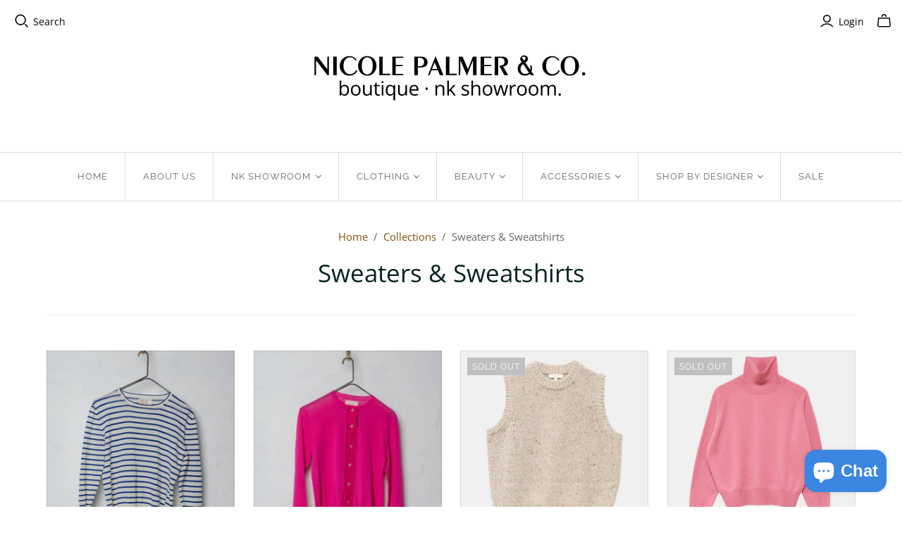

--- FILE ---
content_type: text/html; charset=utf-8
request_url: https://www.nicolepalmerandco.com/collections/sweaters-sweatshirts
body_size: 34928
content:
<!DOCTYPE html>
<html class="no-js no-touch">
<head>
  <meta charset="utf-8">
  <meta http-equiv="X-UA-Compatible" content="IE=edge">
  <meta name="viewport" content="width=device-width" />

  <title>
    Sweaters &amp; Sweatshirts

    

    

    
      &ndash; Nicole Palmer &amp; Co.
    
  </title>

  
    <meta name="description" content="Storefront Profile (Revised):

A Concept Boutique offering a curated selection of unique, chic, and classic styles from global brands. We operate both online and through exclusive POP-UP events—Spring/Summer (June-Aug) and Fall/Winter (November-December). ">
  

  <link href="//www.nicolepalmerandco.com/cdn/shop/t/9/assets/theme.css?v=94849018211969387861767735580" rel="stylesheet" type="text/css" media="all" />

  

  
    <link rel="canonical" href="https://www.nicolepalmerandco.com/collections/sweaters-sweatshirts" />
  

  















<meta property="og:site_name" content="Nicole Palmer &amp; Co.">
<meta property="og:url" content="https://www.nicolepalmerandco.com/collections/sweaters-sweatshirts">
<meta property="og:title" content="Sweaters &amp; Sweatshirts">
<meta property="og:type" content="website">
<meta property="og:description" content="Storefront Profile (Revised):

A Concept Boutique offering a curated selection of unique, chic, and classic styles from global brands. We operate both online and through exclusive POP-UP events—Spring/Summer (June-Aug) and Fall/Winter (November-December). ">




    
    
    

    
    
    <meta
      property="og:image"
      content="https://www.nicolepalmerandco.com/cdn/shop/files/Untitled_design_93_1204x630.png?v=1676429101"
    />
    <meta
      property="og:image:secure_url"
      content="https://www.nicolepalmerandco.com/cdn/shop/files/Untitled_design_93_1204x630.png?v=1676429101"
    />
    <meta property="og:image:width" content="1204" />
    <meta property="og:image:height" content="630" />
    
    
    <meta property="og:image:alt" content="Social media image" />
  
















<meta name="twitter:title" content="Sweaters &amp; Sweatshirts">
<meta name="twitter:description" content="Storefront Profile (Revised):

A Concept Boutique offering a curated selection of unique, chic, and classic styles from global brands. We operate both online and through exclusive POP-UP events—Spring/Summer (June-Aug) and Fall/Winter (November-December). ">


    
    
    
      
      
      <meta name="twitter:card" content="summary_large_image">
    
    
    <meta
      property="twitter:image"
      content="https://www.nicolepalmerandco.com/cdn/shop/files/Untitled_design_93_1200x600_crop_center.png?v=1676429101"
    />
    <meta property="twitter:image:width" content="1200" />
    <meta property="twitter:image:height" content="600" />
    
    
    <meta property="twitter:image:alt" content="Social media image" />
  



  
  
  <script>window.performance && window.performance.mark && window.performance.mark('shopify.content_for_header.start');</script><meta name="google-site-verification" content="i0CGNQMWDndMsK-kZfd4nNohzdlb5dh95dV9gxrmtxg">
<meta name="google-site-verification" content="BM2KHGltsR5iixEM2W6iN2YzLE7J6zmMX-dxxoMG0N4">
<meta id="shopify-digital-wallet" name="shopify-digital-wallet" content="/14314196/digital_wallets/dialog">
<meta name="shopify-checkout-api-token" content="a2f1349f7e43d95d264e6edbb25cc454">
<meta id="in-context-paypal-metadata" data-shop-id="14314196" data-venmo-supported="false" data-environment="production" data-locale="en_US" data-paypal-v4="true" data-currency="USD">
<link rel="alternate" type="application/atom+xml" title="Feed" href="/collections/sweaters-sweatshirts.atom" />
<link rel="alternate" type="application/json+oembed" href="https://www.nicolepalmerandco.com/collections/sweaters-sweatshirts.oembed">
<script async="async" src="/checkouts/internal/preloads.js?locale=en-US"></script>
<link rel="preconnect" href="https://shop.app" crossorigin="anonymous">
<script async="async" src="https://shop.app/checkouts/internal/preloads.js?locale=en-US&shop_id=14314196" crossorigin="anonymous"></script>
<script id="apple-pay-shop-capabilities" type="application/json">{"shopId":14314196,"countryCode":"US","currencyCode":"USD","merchantCapabilities":["supports3DS"],"merchantId":"gid:\/\/shopify\/Shop\/14314196","merchantName":"Nicole Palmer \u0026 Co.","requiredBillingContactFields":["postalAddress","email","phone"],"requiredShippingContactFields":["postalAddress","email","phone"],"shippingType":"shipping","supportedNetworks":["visa","masterCard","amex","discover","elo","jcb"],"total":{"type":"pending","label":"Nicole Palmer \u0026 Co.","amount":"1.00"},"shopifyPaymentsEnabled":true,"supportsSubscriptions":true}</script>
<script id="shopify-features" type="application/json">{"accessToken":"a2f1349f7e43d95d264e6edbb25cc454","betas":["rich-media-storefront-analytics"],"domain":"www.nicolepalmerandco.com","predictiveSearch":true,"shopId":14314196,"locale":"en"}</script>
<script>var Shopify = Shopify || {};
Shopify.shop = "nicole-palmer-co-llc.myshopify.com";
Shopify.locale = "en";
Shopify.currency = {"active":"USD","rate":"1.0"};
Shopify.country = "US";
Shopify.theme = {"name":"Atlantic-Akuna...","id":114238652578,"schema_name":"Atlantic","schema_version":"14.5.3","theme_store_id":566,"role":"main"};
Shopify.theme.handle = "null";
Shopify.theme.style = {"id":null,"handle":null};
Shopify.cdnHost = "www.nicolepalmerandco.com/cdn";
Shopify.routes = Shopify.routes || {};
Shopify.routes.root = "/";</script>
<script type="module">!function(o){(o.Shopify=o.Shopify||{}).modules=!0}(window);</script>
<script>!function(o){function n(){var o=[];function n(){o.push(Array.prototype.slice.apply(arguments))}return n.q=o,n}var t=o.Shopify=o.Shopify||{};t.loadFeatures=n(),t.autoloadFeatures=n()}(window);</script>
<script>
  window.ShopifyPay = window.ShopifyPay || {};
  window.ShopifyPay.apiHost = "shop.app\/pay";
  window.ShopifyPay.redirectState = null;
</script>
<script id="shop-js-analytics" type="application/json">{"pageType":"collection"}</script>
<script defer="defer" async type="module" src="//www.nicolepalmerandco.com/cdn/shopifycloud/shop-js/modules/v2/client.init-shop-cart-sync_BdyHc3Nr.en.esm.js"></script>
<script defer="defer" async type="module" src="//www.nicolepalmerandco.com/cdn/shopifycloud/shop-js/modules/v2/chunk.common_Daul8nwZ.esm.js"></script>
<script type="module">
  await import("//www.nicolepalmerandco.com/cdn/shopifycloud/shop-js/modules/v2/client.init-shop-cart-sync_BdyHc3Nr.en.esm.js");
await import("//www.nicolepalmerandco.com/cdn/shopifycloud/shop-js/modules/v2/chunk.common_Daul8nwZ.esm.js");

  window.Shopify.SignInWithShop?.initShopCartSync?.({"fedCMEnabled":true,"windoidEnabled":true});

</script>
<script>
  window.Shopify = window.Shopify || {};
  if (!window.Shopify.featureAssets) window.Shopify.featureAssets = {};
  window.Shopify.featureAssets['shop-js'] = {"shop-cart-sync":["modules/v2/client.shop-cart-sync_QYOiDySF.en.esm.js","modules/v2/chunk.common_Daul8nwZ.esm.js"],"init-fed-cm":["modules/v2/client.init-fed-cm_DchLp9rc.en.esm.js","modules/v2/chunk.common_Daul8nwZ.esm.js"],"shop-button":["modules/v2/client.shop-button_OV7bAJc5.en.esm.js","modules/v2/chunk.common_Daul8nwZ.esm.js"],"init-windoid":["modules/v2/client.init-windoid_DwxFKQ8e.en.esm.js","modules/v2/chunk.common_Daul8nwZ.esm.js"],"shop-cash-offers":["modules/v2/client.shop-cash-offers_DWtL6Bq3.en.esm.js","modules/v2/chunk.common_Daul8nwZ.esm.js","modules/v2/chunk.modal_CQq8HTM6.esm.js"],"shop-toast-manager":["modules/v2/client.shop-toast-manager_CX9r1SjA.en.esm.js","modules/v2/chunk.common_Daul8nwZ.esm.js"],"init-shop-email-lookup-coordinator":["modules/v2/client.init-shop-email-lookup-coordinator_UhKnw74l.en.esm.js","modules/v2/chunk.common_Daul8nwZ.esm.js"],"pay-button":["modules/v2/client.pay-button_DzxNnLDY.en.esm.js","modules/v2/chunk.common_Daul8nwZ.esm.js"],"avatar":["modules/v2/client.avatar_BTnouDA3.en.esm.js"],"init-shop-cart-sync":["modules/v2/client.init-shop-cart-sync_BdyHc3Nr.en.esm.js","modules/v2/chunk.common_Daul8nwZ.esm.js"],"shop-login-button":["modules/v2/client.shop-login-button_D8B466_1.en.esm.js","modules/v2/chunk.common_Daul8nwZ.esm.js","modules/v2/chunk.modal_CQq8HTM6.esm.js"],"init-customer-accounts-sign-up":["modules/v2/client.init-customer-accounts-sign-up_C8fpPm4i.en.esm.js","modules/v2/client.shop-login-button_D8B466_1.en.esm.js","modules/v2/chunk.common_Daul8nwZ.esm.js","modules/v2/chunk.modal_CQq8HTM6.esm.js"],"init-shop-for-new-customer-accounts":["modules/v2/client.init-shop-for-new-customer-accounts_CVTO0Ztu.en.esm.js","modules/v2/client.shop-login-button_D8B466_1.en.esm.js","modules/v2/chunk.common_Daul8nwZ.esm.js","modules/v2/chunk.modal_CQq8HTM6.esm.js"],"init-customer-accounts":["modules/v2/client.init-customer-accounts_dRgKMfrE.en.esm.js","modules/v2/client.shop-login-button_D8B466_1.en.esm.js","modules/v2/chunk.common_Daul8nwZ.esm.js","modules/v2/chunk.modal_CQq8HTM6.esm.js"],"shop-follow-button":["modules/v2/client.shop-follow-button_CkZpjEct.en.esm.js","modules/v2/chunk.common_Daul8nwZ.esm.js","modules/v2/chunk.modal_CQq8HTM6.esm.js"],"lead-capture":["modules/v2/client.lead-capture_BntHBhfp.en.esm.js","modules/v2/chunk.common_Daul8nwZ.esm.js","modules/v2/chunk.modal_CQq8HTM6.esm.js"],"checkout-modal":["modules/v2/client.checkout-modal_CfxcYbTm.en.esm.js","modules/v2/chunk.common_Daul8nwZ.esm.js","modules/v2/chunk.modal_CQq8HTM6.esm.js"],"shop-login":["modules/v2/client.shop-login_Da4GZ2H6.en.esm.js","modules/v2/chunk.common_Daul8nwZ.esm.js","modules/v2/chunk.modal_CQq8HTM6.esm.js"],"payment-terms":["modules/v2/client.payment-terms_MV4M3zvL.en.esm.js","modules/v2/chunk.common_Daul8nwZ.esm.js","modules/v2/chunk.modal_CQq8HTM6.esm.js"]};
</script>
<script>(function() {
  var isLoaded = false;
  function asyncLoad() {
    if (isLoaded) return;
    isLoaded = true;
    var urls = ["https:\/\/s3.amazonaws.com\/pixelpop\/usercontent\/scripts\/28d457ec-7ecd-4726-85fa-872929e4742c\/pixelpop.js?shop=nicole-palmer-co-llc.myshopify.com","\/\/cdn.shopify.com\/proxy\/badbe69bdcba95dabebbb6f13b861c8d3d078b40f6416c3a4567560c51f4955c\/static.cdn.printful.com\/static\/js\/external\/shopify-product-customizer.js?v=0.28\u0026shop=nicole-palmer-co-llc.myshopify.com\u0026sp-cache-control=cHVibGljLCBtYXgtYWdlPTkwMA","https:\/\/cdn.hextom.com\/js\/freeshippingbar.js?shop=nicole-palmer-co-llc.myshopify.com","https:\/\/a.mailmunch.co\/widgets\/site-329695-04dfe76cdc54206ea8678945c37d0016242aecd6.js?shop=nicole-palmer-co-llc.myshopify.com","https:\/\/cdn.nfcube.com\/instafeed-e5900a774facd5b09267a3e47b3a55f8.js?shop=nicole-palmer-co-llc.myshopify.com"];
    for (var i = 0; i < urls.length; i++) {
      var s = document.createElement('script');
      s.type = 'text/javascript';
      s.async = true;
      s.src = urls[i];
      var x = document.getElementsByTagName('script')[0];
      x.parentNode.insertBefore(s, x);
    }
  };
  if(window.attachEvent) {
    window.attachEvent('onload', asyncLoad);
  } else {
    window.addEventListener('load', asyncLoad, false);
  }
})();</script>
<script id="__st">var __st={"a":14314196,"offset":-18000,"reqid":"0f5fef8b-5b74-45ba-aaf1-83a26a7e9054-1768984323","pageurl":"www.nicolepalmerandco.com\/collections\/sweaters-sweatshirts","u":"0ade01f180b3","p":"collection","rtyp":"collection","rid":30590664738};</script>
<script>window.ShopifyPaypalV4VisibilityTracking = true;</script>
<script id="captcha-bootstrap">!function(){'use strict';const t='contact',e='account',n='new_comment',o=[[t,t],['blogs',n],['comments',n],[t,'customer']],c=[[e,'customer_login'],[e,'guest_login'],[e,'recover_customer_password'],[e,'create_customer']],r=t=>t.map((([t,e])=>`form[action*='/${t}']:not([data-nocaptcha='true']) input[name='form_type'][value='${e}']`)).join(','),a=t=>()=>t?[...document.querySelectorAll(t)].map((t=>t.form)):[];function s(){const t=[...o],e=r(t);return a(e)}const i='password',u='form_key',d=['recaptcha-v3-token','g-recaptcha-response','h-captcha-response',i],f=()=>{try{return window.sessionStorage}catch{return}},m='__shopify_v',_=t=>t.elements[u];function p(t,e,n=!1){try{const o=window.sessionStorage,c=JSON.parse(o.getItem(e)),{data:r}=function(t){const{data:e,action:n}=t;return t[m]||n?{data:e,action:n}:{data:t,action:n}}(c);for(const[e,n]of Object.entries(r))t.elements[e]&&(t.elements[e].value=n);n&&o.removeItem(e)}catch(o){console.error('form repopulation failed',{error:o})}}const l='form_type',E='cptcha';function T(t){t.dataset[E]=!0}const w=window,h=w.document,L='Shopify',v='ce_forms',y='captcha';let A=!1;((t,e)=>{const n=(g='f06e6c50-85a8-45c8-87d0-21a2b65856fe',I='https://cdn.shopify.com/shopifycloud/storefront-forms-hcaptcha/ce_storefront_forms_captcha_hcaptcha.v1.5.2.iife.js',D={infoText:'Protected by hCaptcha',privacyText:'Privacy',termsText:'Terms'},(t,e,n)=>{const o=w[L][v],c=o.bindForm;if(c)return c(t,g,e,D).then(n);var r;o.q.push([[t,g,e,D],n]),r=I,A||(h.body.append(Object.assign(h.createElement('script'),{id:'captcha-provider',async:!0,src:r})),A=!0)});var g,I,D;w[L]=w[L]||{},w[L][v]=w[L][v]||{},w[L][v].q=[],w[L][y]=w[L][y]||{},w[L][y].protect=function(t,e){n(t,void 0,e),T(t)},Object.freeze(w[L][y]),function(t,e,n,w,h,L){const[v,y,A,g]=function(t,e,n){const i=e?o:[],u=t?c:[],d=[...i,...u],f=r(d),m=r(i),_=r(d.filter((([t,e])=>n.includes(e))));return[a(f),a(m),a(_),s()]}(w,h,L),I=t=>{const e=t.target;return e instanceof HTMLFormElement?e:e&&e.form},D=t=>v().includes(t);t.addEventListener('submit',(t=>{const e=I(t);if(!e)return;const n=D(e)&&!e.dataset.hcaptchaBound&&!e.dataset.recaptchaBound,o=_(e),c=g().includes(e)&&(!o||!o.value);(n||c)&&t.preventDefault(),c&&!n&&(function(t){try{if(!f())return;!function(t){const e=f();if(!e)return;const n=_(t);if(!n)return;const o=n.value;o&&e.removeItem(o)}(t);const e=Array.from(Array(32),(()=>Math.random().toString(36)[2])).join('');!function(t,e){_(t)||t.append(Object.assign(document.createElement('input'),{type:'hidden',name:u})),t.elements[u].value=e}(t,e),function(t,e){const n=f();if(!n)return;const o=[...t.querySelectorAll(`input[type='${i}']`)].map((({name:t})=>t)),c=[...d,...o],r={};for(const[a,s]of new FormData(t).entries())c.includes(a)||(r[a]=s);n.setItem(e,JSON.stringify({[m]:1,action:t.action,data:r}))}(t,e)}catch(e){console.error('failed to persist form',e)}}(e),e.submit())}));const S=(t,e)=>{t&&!t.dataset[E]&&(n(t,e.some((e=>e===t))),T(t))};for(const o of['focusin','change'])t.addEventListener(o,(t=>{const e=I(t);D(e)&&S(e,y())}));const B=e.get('form_key'),M=e.get(l),P=B&&M;t.addEventListener('DOMContentLoaded',(()=>{const t=y();if(P)for(const e of t)e.elements[l].value===M&&p(e,B);[...new Set([...A(),...v().filter((t=>'true'===t.dataset.shopifyCaptcha))])].forEach((e=>S(e,t)))}))}(h,new URLSearchParams(w.location.search),n,t,e,['guest_login'])})(!0,!0)}();</script>
<script integrity="sha256-4kQ18oKyAcykRKYeNunJcIwy7WH5gtpwJnB7kiuLZ1E=" data-source-attribution="shopify.loadfeatures" defer="defer" src="//www.nicolepalmerandco.com/cdn/shopifycloud/storefront/assets/storefront/load_feature-a0a9edcb.js" crossorigin="anonymous"></script>
<script crossorigin="anonymous" defer="defer" src="//www.nicolepalmerandco.com/cdn/shopifycloud/storefront/assets/shopify_pay/storefront-65b4c6d7.js?v=20250812"></script>
<script data-source-attribution="shopify.dynamic_checkout.dynamic.init">var Shopify=Shopify||{};Shopify.PaymentButton=Shopify.PaymentButton||{isStorefrontPortableWallets:!0,init:function(){window.Shopify.PaymentButton.init=function(){};var t=document.createElement("script");t.src="https://www.nicolepalmerandco.com/cdn/shopifycloud/portable-wallets/latest/portable-wallets.en.js",t.type="module",document.head.appendChild(t)}};
</script>
<script data-source-attribution="shopify.dynamic_checkout.buyer_consent">
  function portableWalletsHideBuyerConsent(e){var t=document.getElementById("shopify-buyer-consent"),n=document.getElementById("shopify-subscription-policy-button");t&&n&&(t.classList.add("hidden"),t.setAttribute("aria-hidden","true"),n.removeEventListener("click",e))}function portableWalletsShowBuyerConsent(e){var t=document.getElementById("shopify-buyer-consent"),n=document.getElementById("shopify-subscription-policy-button");t&&n&&(t.classList.remove("hidden"),t.removeAttribute("aria-hidden"),n.addEventListener("click",e))}window.Shopify?.PaymentButton&&(window.Shopify.PaymentButton.hideBuyerConsent=portableWalletsHideBuyerConsent,window.Shopify.PaymentButton.showBuyerConsent=portableWalletsShowBuyerConsent);
</script>
<script data-source-attribution="shopify.dynamic_checkout.cart.bootstrap">document.addEventListener("DOMContentLoaded",(function(){function t(){return document.querySelector("shopify-accelerated-checkout-cart, shopify-accelerated-checkout")}if(t())Shopify.PaymentButton.init();else{new MutationObserver((function(e,n){t()&&(Shopify.PaymentButton.init(),n.disconnect())})).observe(document.body,{childList:!0,subtree:!0})}}));
</script>
<script id='scb4127' type='text/javascript' async='' src='https://www.nicolepalmerandco.com/cdn/shopifycloud/privacy-banner/storefront-banner.js'></script><link id="shopify-accelerated-checkout-styles" rel="stylesheet" media="screen" href="https://www.nicolepalmerandco.com/cdn/shopifycloud/portable-wallets/latest/accelerated-checkout-backwards-compat.css" crossorigin="anonymous">
<style id="shopify-accelerated-checkout-cart">
        #shopify-buyer-consent {
  margin-top: 1em;
  display: inline-block;
  width: 100%;
}

#shopify-buyer-consent.hidden {
  display: none;
}

#shopify-subscription-policy-button {
  background: none;
  border: none;
  padding: 0;
  text-decoration: underline;
  font-size: inherit;
  cursor: pointer;
}

#shopify-subscription-policy-button::before {
  box-shadow: none;
}

      </style>

<script>window.performance && window.performance.mark && window.performance.mark('shopify.content_for_header.end');</script>

  <script>
    document.documentElement.className=document.documentElement.className.replace(/\bno-js\b/,'js');
    if(window.Shopify&&window.Shopify.designMode)document.documentElement.className+=' in-theme-editor';
    if(('ontouchstart' in window)||window.DocumentTouch&&document instanceof DocumentTouch)document.documentElement.className=document.documentElement.className.replace(/\bno-touch\b/,'has-touch');
  </script>
<link href="//www.nicolepalmerandco.com/cdn/shop/t/9/assets/akuna.scss.css?v=182260618031705169091602732763" rel="stylesheet" type="text/css" media="all" />
  
<script>
  window.Theme = {};
  Theme.version = "14.5.3";
  Theme.products = new Array();
  Theme.shippingCalcErrorMessage = "Error: zip / postal code --error_message--";
  Theme.shippingCalcMultiRates = "There are --number_of_rates-- shipping rates available for --address--, starting at --rate--.";
  Theme.shippingCalcOneRate = "There is one shipping rate available for --address--.";
  Theme.shippingCalcNoRates = "We do not ship to this destination.";
  Theme.shippingCalcRateValues = "--rate_title-- at --rate--";
  Theme.userLoggedIn = false;
  Theme.userAddress = '';
  Theme.centerHeader = false;

  Theme.cartItemsOne = "item";
  Theme.cartItemsOther = "items";

  Theme.addToCart = "Add to cart";
  Theme.soldOut = "Sold out";
  Theme.unavailable = "Unavailable";
  Theme.routes = {
    "root_url": "/",
    "account_url": "/account",
    "account_login_url": "/account/login",
    "account_logout_url": "/account/logout",
    "account_register_url": "/account/register",
    "account_addresses_url": "/account/addresses",
    "collections_url": "/collections",
    "all_products_collection_url": "/collections/all",
    "search_url": "/search",
    "cart_url": "/cart",
    "cart_add_url": "/cart/add",
    "cart_change_url": "/cart/change",
    "cart_clear_url": "/cart/clear",
    "product_recommendations_url": "/recommendations/products"
  };
</script>

<!--DOOFINDER-SHOPIFY-->
        
        <!--/DOOFINDER-SHOPIFY--><!-- BEGIN app block: shopify://apps/instafeed/blocks/head-block/c447db20-095d-4a10-9725-b5977662c9d5 --><link rel="preconnect" href="https://cdn.nfcube.com/">
<link rel="preconnect" href="https://scontent.cdninstagram.com/">


  <script>
    document.addEventListener('DOMContentLoaded', function () {
      let instafeedScript = document.createElement('script');

      
        instafeedScript.src = 'https://cdn.nfcube.com/instafeed-e5900a774facd5b09267a3e47b3a55f8.js';
      

      document.body.appendChild(instafeedScript);
    });
  </script>





<!-- END app block --><!-- BEGIN app block: shopify://apps/buddha-mega-menu-navigation/blocks/megamenu/dbb4ce56-bf86-4830-9b3d-16efbef51c6f -->
<script>
        var productImageAndPrice = [],
            collectionImages = [],
            articleImages = [],
            mmLivIcons = false,
            mmFlipClock = false,
            mmFixesUseJquery = false,
            mmNumMMI = 2,
            mmSchemaTranslation = {},
            mmMenuStrings =  [] ,
            mmShopLocale = "en",
            mmShopLocaleCollectionsRoute = "/collections",
            mmSchemaDesignJSON = [{"action":"design","setting":"font_family","value":"Default"},{"action":"design","setting":"tree_sub_direction","value":"set_tree_auto"},{"action":"design","setting":"button_background_hover_color","value":"#0d8781"},{"action":"design","setting":"link_hover_color","value":"#0da19a"},{"action":"design","setting":"button_background_color","value":"#0da19a"},{"action":"design","setting":"link_color","value":"#4e4e4e"},{"action":"design","setting":"background_hover_color","value":"#f9f9f9"},{"action":"design","setting":"background_color","value":"#ffffff"},{"action":"design","setting":"button_text_hover_color","value":"#ffffff"},{"action":"design","setting":"button_text_color","value":"#ffffff"},{"action":"design","setting":"font_size","value":"13px"},{"action":"design","setting":"text_color","value":"#222222"},{"action":"design","setting":"vertical_text_color","value":"#4e4e4e"},{"action":"design","setting":"vertical_link_color","value":"#4e4e4e"},{"action":"design","setting":"vertical_link_hover_color","value":"#0da19a"},{"action":"design","setting":"vertical_font_size","value":"13px"}],
            mmDomChangeSkipUl = "",
            buddhaMegaMenuShop = "nicole-palmer-co-llc.myshopify.com",
            mmWireframeCompression = "0",
            mmExtensionAssetUrl = "https://cdn.shopify.com/extensions/019abe06-4a3f-7763-88da-170e1b54169b/mega-menu-151/assets/";var bestSellersHTML = '';var newestProductsHTML = '';/* get link lists api */
        var linkLists={"main-menu" : {"title":"Header Menu", "items":["/","/pages/about-us","/collections/all","/collections/beauty","/collections/accessories","/","/collections/nk-showroom","/collections/sale-1",]},"footer" : {"title":"Footer menu", "items":["/search","/blogs/news","/pages/about-us","/pages/contact-us","/pages/store-location","/pages/opening-hours","/pages/privacy-policy","/pages/terms-of-service-1","/pages/terms-of-service","/pages/shipping-policy",]},"shop-by-designer" : {"title":"shop by designer ", "items":["/collections/8-faces","/collections/abel","/collections/absolution","/collections/agent-nateur","/collections/american-vintage","/collections/amo","/collections/asparagus_","/collections/ba-sh","/collections/baiobay","/collections/toupy","/collections/blossom-h-company","/collections/bohemian-reves","/collections/callaite-cashmere","/collections/canal-saint-martin","/collections/clare-v","/collections/costa-brazil","/collections/cotton-citizen","/collections/demy-lee","/collections/eunju-koh","/collections/ellis-brooklyn","/collections/equipment","/collections/facon-jacmin","/collections/fleno","/collections/hannoh-wessel","/collections/heretic","/collections/lsla","/collections/iro-paris","/collections/inouitoosh","/collections/leland-francis","/collections/kampton-co","/collections/kjaer-weis","/collections/le-superbe","/collections/mirth","/collections/murphys-naturals","/collections/mystique","/collections/olio-e-osso","/collections/paraboot","/collections/saloni","/collections/sandbeige-1","/collections/perle-by-lola","/collections/shin","/collections/underground-fashion/Gift-Card","/collections/skin-design-london","/collections/theloom","/collections/vanessa-bruno","/collections/venn",]},"shop-by-designer-1" : {"title":"Mega Menu &gt; shop by designer", "items":["/","/","/",]},"a-h" : {"title":"A - H", "items":["/collections/8-faces","/collections/abel","/collections/absolution","/collections/agent-nateur","/collections/shin","/collections/american-vintage","/collections/amo","/collections/aymara","/collections/ba-sh","/collections/baiobay","/collections/toupy","/collections/blossom-h-company","/collections/bohemian-reves","/collections/callaite-cashmere","/collections/canal-saint-martin","/collections/clare-v","/collections/costa-brazil","/collections/cotton-citizen","/collections/demy-lee","/collections/equipment","/collections/ellis-brooklyn","/collections/facon-jacmin","/collections/hannoh-wessel","/collections/heretic",]},"i-p" : {"title":"I - P", "items":["/collections/inouitoosh","/collections/iro-paris","/collections/lsla","/collections/kjaer-weis","/collections/kampton-co","/collections/leland-francis","/collections/le-superbe","/collections/beauty-1","/collections/mirth","/collections/murphys-naturals","/collections/mystique","/collections/olio-e-osso","/collections/omorovicza","/collections/paraboot","/collections/perle-by-lola",]},"q-z" : {"title":"Q - Z", "items":["/collections/saloni","/collections/sandbeige-1","/collections/skin-design-london","/collections/theloom","/collections/tkees","/collections/underground-fashion/Gift-Card","/collections/vanessa-bruno","/collections/venn",]},"clothing" : {"title":"CLOTHING", "items":["/collections/dresses-jumpsuits/DRESS","/collections/lounge-wear","/collections/sweaters-sweatshirts","/collections/tops-1","/collections/tees","/collections/jeans","/collections/pants-shorts","/collections/skirts","/collections/outerwear-jackets","/collections/life-style","/collections/gift-cards",]},"beauty" : {"title":"BEAUTY", "items":["/collections/face","/collections/body","/collections/scent","/collections/make-up","/collections/wellness",]},"accessories" : {"title":"ACCESSORIES", "items":["/collections/jewelry","/collections/handbag","/collections/scarves-accessories","/collections/shoes",]},"new-menu" : {"title":"New Menu", "items":["/","/pages/about-us","/collections/nk-showroom","/collections/clothing","/collections/beauty","/collections/accessories","/","/collections/sale-1",]},"customer-account-main-menu" : {"title":"Customer account main menu", "items":["/","https://shopify.com/14314196/account/orders?locale=en&amp;region_country=US",]},};/*ENDPARSE*/

        linkLists["force-mega-menu"]={};linkLists["force-mega-menu"].title="Atlantic Theme - Mega Menu";linkLists["force-mega-menu"].items=[1];

        /* set product prices *//* get the collection images *//* get the article images *//* customer fixes */
        var mmThemeFixesBefore = function(){ if (selectedMenu=="force-mega-menu" && tempMenuObject.u.matches(".main-header--nav-links")) { tempMenuObject.forceMenu = true; tempMenuObject.liClasses = "nav-item has-mega-nav"; tempMenuObject.aClasses = "label"; tempMenuObject.liItems = tempMenuObject.u.children; } if (selectedMenu=="force-mega-menu" && tempMenuObject.u.matches(".mobile-dropdown--content>ul")) { tempMenuObject.forceMenu = true; tempMenuObject.liClasses = "list-item"; tempMenuObject.aClasses = ""; tempMenuObject.liItems = tempMenuObject.u.children; }}; 
        

        var mmWireframe = {"html" : "<li class=\"buddha-menu-item\"  ><a data-href=\"/collections\" href=\"/collections\" aria-label=\"Shop by designer\" data-no-instant=\"\" onclick=\"mmGoToPage(this, event); return false;\"  ><span class=\"mm-title\">Shop by designer</span></a></li><li class=\"buddha-menu-item\"  ><a data-href=\"/collections/all\" href=\"/collections/all\" aria-label=\"Shop by Collection\" data-no-instant=\"\" onclick=\"mmGoToPage(this, event); return false;\"  ><span class=\"mm-title\">Shop by Collection</span></a></li>" };

        function mmLoadJS(file, async = true) {
            let script = document.createElement("script");
            script.setAttribute("src", file);
            script.setAttribute("data-no-instant", "");
            script.setAttribute("type", "text/javascript");
            script.setAttribute("async", async);
            document.head.appendChild(script);
        }
        function mmLoadCSS(file) {  
            var style = document.createElement('link');
            style.href = file;
            style.type = 'text/css';
            style.rel = 'stylesheet';
            document.head.append(style); 
        }
              
        var mmDisableWhenResIsLowerThan = '';
        var mmLoadResources = (mmDisableWhenResIsLowerThan == '' || mmDisableWhenResIsLowerThan == 0 || (mmDisableWhenResIsLowerThan > 0 && window.innerWidth>=mmDisableWhenResIsLowerThan));
        if (mmLoadResources) {
            /* load resources via js injection */
            mmLoadJS("https://cdn.shopify.com/extensions/019abe06-4a3f-7763-88da-170e1b54169b/mega-menu-151/assets/buddha-megamenu.js");
            
            mmLoadCSS("https://cdn.shopify.com/extensions/019abe06-4a3f-7763-88da-170e1b54169b/mega-menu-151/assets/buddha-megamenu2.css");}
    </script><!-- HIDE ORIGINAL MENU --><style id="mmHideOriginalMenuStyle"> .main-header--nav-links{visibility: hidden !important;} </style>
        <script>
            setTimeout(function(){
                var mmHideStyle  = document.querySelector("#mmHideOriginalMenuStyle");
                if (mmHideStyle) mmHideStyle.parentNode.removeChild(mmHideStyle);
            },10000);
        </script>
<!-- END app block --><script src="https://cdn.shopify.com/extensions/e8878072-2f6b-4e89-8082-94b04320908d/inbox-1254/assets/inbox-chat-loader.js" type="text/javascript" defer="defer"></script>
<link href="https://monorail-edge.shopifysvc.com" rel="dns-prefetch">
<script>(function(){if ("sendBeacon" in navigator && "performance" in window) {try {var session_token_from_headers = performance.getEntriesByType('navigation')[0].serverTiming.find(x => x.name == '_s').description;} catch {var session_token_from_headers = undefined;}var session_cookie_matches = document.cookie.match(/_shopify_s=([^;]*)/);var session_token_from_cookie = session_cookie_matches && session_cookie_matches.length === 2 ? session_cookie_matches[1] : "";var session_token = session_token_from_headers || session_token_from_cookie || "";function handle_abandonment_event(e) {var entries = performance.getEntries().filter(function(entry) {return /monorail-edge.shopifysvc.com/.test(entry.name);});if (!window.abandonment_tracked && entries.length === 0) {window.abandonment_tracked = true;var currentMs = Date.now();var navigation_start = performance.timing.navigationStart;var payload = {shop_id: 14314196,url: window.location.href,navigation_start,duration: currentMs - navigation_start,session_token,page_type: "collection"};window.navigator.sendBeacon("https://monorail-edge.shopifysvc.com/v1/produce", JSON.stringify({schema_id: "online_store_buyer_site_abandonment/1.1",payload: payload,metadata: {event_created_at_ms: currentMs,event_sent_at_ms: currentMs}}));}}window.addEventListener('pagehide', handle_abandonment_event);}}());</script>
<script id="web-pixels-manager-setup">(function e(e,d,r,n,o){if(void 0===o&&(o={}),!Boolean(null===(a=null===(i=window.Shopify)||void 0===i?void 0:i.analytics)||void 0===a?void 0:a.replayQueue)){var i,a;window.Shopify=window.Shopify||{};var t=window.Shopify;t.analytics=t.analytics||{};var s=t.analytics;s.replayQueue=[],s.publish=function(e,d,r){return s.replayQueue.push([e,d,r]),!0};try{self.performance.mark("wpm:start")}catch(e){}var l=function(){var e={modern:/Edge?\/(1{2}[4-9]|1[2-9]\d|[2-9]\d{2}|\d{4,})\.\d+(\.\d+|)|Firefox\/(1{2}[4-9]|1[2-9]\d|[2-9]\d{2}|\d{4,})\.\d+(\.\d+|)|Chrom(ium|e)\/(9{2}|\d{3,})\.\d+(\.\d+|)|(Maci|X1{2}).+ Version\/(15\.\d+|(1[6-9]|[2-9]\d|\d{3,})\.\d+)([,.]\d+|)( \(\w+\)|)( Mobile\/\w+|) Safari\/|Chrome.+OPR\/(9{2}|\d{3,})\.\d+\.\d+|(CPU[ +]OS|iPhone[ +]OS|CPU[ +]iPhone|CPU IPhone OS|CPU iPad OS)[ +]+(15[._]\d+|(1[6-9]|[2-9]\d|\d{3,})[._]\d+)([._]\d+|)|Android:?[ /-](13[3-9]|1[4-9]\d|[2-9]\d{2}|\d{4,})(\.\d+|)(\.\d+|)|Android.+Firefox\/(13[5-9]|1[4-9]\d|[2-9]\d{2}|\d{4,})\.\d+(\.\d+|)|Android.+Chrom(ium|e)\/(13[3-9]|1[4-9]\d|[2-9]\d{2}|\d{4,})\.\d+(\.\d+|)|SamsungBrowser\/([2-9]\d|\d{3,})\.\d+/,legacy:/Edge?\/(1[6-9]|[2-9]\d|\d{3,})\.\d+(\.\d+|)|Firefox\/(5[4-9]|[6-9]\d|\d{3,})\.\d+(\.\d+|)|Chrom(ium|e)\/(5[1-9]|[6-9]\d|\d{3,})\.\d+(\.\d+|)([\d.]+$|.*Safari\/(?![\d.]+ Edge\/[\d.]+$))|(Maci|X1{2}).+ Version\/(10\.\d+|(1[1-9]|[2-9]\d|\d{3,})\.\d+)([,.]\d+|)( \(\w+\)|)( Mobile\/\w+|) Safari\/|Chrome.+OPR\/(3[89]|[4-9]\d|\d{3,})\.\d+\.\d+|(CPU[ +]OS|iPhone[ +]OS|CPU[ +]iPhone|CPU IPhone OS|CPU iPad OS)[ +]+(10[._]\d+|(1[1-9]|[2-9]\d|\d{3,})[._]\d+)([._]\d+|)|Android:?[ /-](13[3-9]|1[4-9]\d|[2-9]\d{2}|\d{4,})(\.\d+|)(\.\d+|)|Mobile Safari.+OPR\/([89]\d|\d{3,})\.\d+\.\d+|Android.+Firefox\/(13[5-9]|1[4-9]\d|[2-9]\d{2}|\d{4,})\.\d+(\.\d+|)|Android.+Chrom(ium|e)\/(13[3-9]|1[4-9]\d|[2-9]\d{2}|\d{4,})\.\d+(\.\d+|)|Android.+(UC? ?Browser|UCWEB|U3)[ /]?(15\.([5-9]|\d{2,})|(1[6-9]|[2-9]\d|\d{3,})\.\d+)\.\d+|SamsungBrowser\/(5\.\d+|([6-9]|\d{2,})\.\d+)|Android.+MQ{2}Browser\/(14(\.(9|\d{2,})|)|(1[5-9]|[2-9]\d|\d{3,})(\.\d+|))(\.\d+|)|K[Aa][Ii]OS\/(3\.\d+|([4-9]|\d{2,})\.\d+)(\.\d+|)/},d=e.modern,r=e.legacy,n=navigator.userAgent;return n.match(d)?"modern":n.match(r)?"legacy":"unknown"}(),u="modern"===l?"modern":"legacy",c=(null!=n?n:{modern:"",legacy:""})[u],f=function(e){return[e.baseUrl,"/wpm","/b",e.hashVersion,"modern"===e.buildTarget?"m":"l",".js"].join("")}({baseUrl:d,hashVersion:r,buildTarget:u}),m=function(e){var d=e.version,r=e.bundleTarget,n=e.surface,o=e.pageUrl,i=e.monorailEndpoint;return{emit:function(e){var a=e.status,t=e.errorMsg,s=(new Date).getTime(),l=JSON.stringify({metadata:{event_sent_at_ms:s},events:[{schema_id:"web_pixels_manager_load/3.1",payload:{version:d,bundle_target:r,page_url:o,status:a,surface:n,error_msg:t},metadata:{event_created_at_ms:s}}]});if(!i)return console&&console.warn&&console.warn("[Web Pixels Manager] No Monorail endpoint provided, skipping logging."),!1;try{return self.navigator.sendBeacon.bind(self.navigator)(i,l)}catch(e){}var u=new XMLHttpRequest;try{return u.open("POST",i,!0),u.setRequestHeader("Content-Type","text/plain"),u.send(l),!0}catch(e){return console&&console.warn&&console.warn("[Web Pixels Manager] Got an unhandled error while logging to Monorail."),!1}}}}({version:r,bundleTarget:l,surface:e.surface,pageUrl:self.location.href,monorailEndpoint:e.monorailEndpoint});try{o.browserTarget=l,function(e){var d=e.src,r=e.async,n=void 0===r||r,o=e.onload,i=e.onerror,a=e.sri,t=e.scriptDataAttributes,s=void 0===t?{}:t,l=document.createElement("script"),u=document.querySelector("head"),c=document.querySelector("body");if(l.async=n,l.src=d,a&&(l.integrity=a,l.crossOrigin="anonymous"),s)for(var f in s)if(Object.prototype.hasOwnProperty.call(s,f))try{l.dataset[f]=s[f]}catch(e){}if(o&&l.addEventListener("load",o),i&&l.addEventListener("error",i),u)u.appendChild(l);else{if(!c)throw new Error("Did not find a head or body element to append the script");c.appendChild(l)}}({src:f,async:!0,onload:function(){if(!function(){var e,d;return Boolean(null===(d=null===(e=window.Shopify)||void 0===e?void 0:e.analytics)||void 0===d?void 0:d.initialized)}()){var d=window.webPixelsManager.init(e)||void 0;if(d){var r=window.Shopify.analytics;r.replayQueue.forEach((function(e){var r=e[0],n=e[1],o=e[2];d.publishCustomEvent(r,n,o)})),r.replayQueue=[],r.publish=d.publishCustomEvent,r.visitor=d.visitor,r.initialized=!0}}},onerror:function(){return m.emit({status:"failed",errorMsg:"".concat(f," has failed to load")})},sri:function(e){var d=/^sha384-[A-Za-z0-9+/=]+$/;return"string"==typeof e&&d.test(e)}(c)?c:"",scriptDataAttributes:o}),m.emit({status:"loading"})}catch(e){m.emit({status:"failed",errorMsg:(null==e?void 0:e.message)||"Unknown error"})}}})({shopId: 14314196,storefrontBaseUrl: "https://www.nicolepalmerandco.com",extensionsBaseUrl: "https://extensions.shopifycdn.com/cdn/shopifycloud/web-pixels-manager",monorailEndpoint: "https://monorail-edge.shopifysvc.com/unstable/produce_batch",surface: "storefront-renderer",enabledBetaFlags: ["2dca8a86"],webPixelsConfigList: [{"id":"456294649","configuration":"{\"config\":\"{\\\"google_tag_ids\\\":[\\\"G-L0VS78DDZZ\\\",\\\"GT-NGKR76R\\\",\\\"G-Z19D227C8Q\\\"],\\\"target_country\\\":\\\"US\\\",\\\"gtag_events\\\":[{\\\"type\\\":\\\"begin_checkout\\\",\\\"action_label\\\":[\\\"G-L0VS78DDZZ\\\",\\\"G-Z19D227C8Q\\\"]},{\\\"type\\\":\\\"search\\\",\\\"action_label\\\":[\\\"G-L0VS78DDZZ\\\",\\\"G-Z19D227C8Q\\\"]},{\\\"type\\\":\\\"view_item\\\",\\\"action_label\\\":[\\\"G-L0VS78DDZZ\\\",\\\"MC-Y1MJG4M5ZC\\\",\\\"G-Z19D227C8Q\\\"]},{\\\"type\\\":\\\"purchase\\\",\\\"action_label\\\":[\\\"G-L0VS78DDZZ\\\",\\\"MC-Y1MJG4M5ZC\\\",\\\"G-Z19D227C8Q\\\"]},{\\\"type\\\":\\\"page_view\\\",\\\"action_label\\\":[\\\"G-L0VS78DDZZ\\\",\\\"MC-Y1MJG4M5ZC\\\",\\\"G-Z19D227C8Q\\\"]},{\\\"type\\\":\\\"add_payment_info\\\",\\\"action_label\\\":[\\\"G-L0VS78DDZZ\\\",\\\"G-Z19D227C8Q\\\"]},{\\\"type\\\":\\\"add_to_cart\\\",\\\"action_label\\\":[\\\"G-L0VS78DDZZ\\\",\\\"G-Z19D227C8Q\\\"]}],\\\"enable_monitoring_mode\\\":false}\"}","eventPayloadVersion":"v1","runtimeContext":"OPEN","scriptVersion":"b2a88bafab3e21179ed38636efcd8a93","type":"APP","apiClientId":1780363,"privacyPurposes":[],"dataSharingAdjustments":{"protectedCustomerApprovalScopes":["read_customer_address","read_customer_email","read_customer_name","read_customer_personal_data","read_customer_phone"]}},{"id":"72679673","eventPayloadVersion":"v1","runtimeContext":"LAX","scriptVersion":"1","type":"CUSTOM","privacyPurposes":["ANALYTICS"],"name":"Google Analytics tag (migrated)"},{"id":"shopify-app-pixel","configuration":"{}","eventPayloadVersion":"v1","runtimeContext":"STRICT","scriptVersion":"0450","apiClientId":"shopify-pixel","type":"APP","privacyPurposes":["ANALYTICS","MARKETING"]},{"id":"shopify-custom-pixel","eventPayloadVersion":"v1","runtimeContext":"LAX","scriptVersion":"0450","apiClientId":"shopify-pixel","type":"CUSTOM","privacyPurposes":["ANALYTICS","MARKETING"]}],isMerchantRequest: false,initData: {"shop":{"name":"Nicole Palmer \u0026 Co.","paymentSettings":{"currencyCode":"USD"},"myshopifyDomain":"nicole-palmer-co-llc.myshopify.com","countryCode":"US","storefrontUrl":"https:\/\/www.nicolepalmerandco.com"},"customer":null,"cart":null,"checkout":null,"productVariants":[],"purchasingCompany":null},},"https://www.nicolepalmerandco.com/cdn","fcfee988w5aeb613cpc8e4bc33m6693e112",{"modern":"","legacy":""},{"shopId":"14314196","storefrontBaseUrl":"https:\/\/www.nicolepalmerandco.com","extensionBaseUrl":"https:\/\/extensions.shopifycdn.com\/cdn\/shopifycloud\/web-pixels-manager","surface":"storefront-renderer","enabledBetaFlags":"[\"2dca8a86\"]","isMerchantRequest":"false","hashVersion":"fcfee988w5aeb613cpc8e4bc33m6693e112","publish":"custom","events":"[[\"page_viewed\",{}],[\"collection_viewed\",{\"collection\":{\"id\":\"30590664738\",\"title\":\"Sweaters \u0026 Sweatshirts\",\"productVariants\":[{\"price\":{\"amount\":220.0,\"currencyCode\":\"USD\"},\"product\":{\"title\":\"Pullover Klaudia\",\"vendor\":\"Hannoh Wessel\",\"id\":\"7912344060153\",\"untranslatedTitle\":\"Pullover Klaudia\",\"url\":\"\/products\/pullover-klaudia\",\"type\":\"top\"},\"id\":\"43785307947257\",\"image\":{\"src\":\"\/\/www.nicolepalmerandco.com\/cdn\/shop\/products\/Untitleddesign-2023-04-11T153414.091.png?v=1681241793\"},\"sku\":\"\",\"title\":\"S\/36 \/ Natural \/ Pink\",\"untranslatedTitle\":\"S\/36 \/ Natural \/ Pink\"},{\"price\":{\"amount\":293.0,\"currencyCode\":\"USD\"},\"product\":{\"title\":\"Cardigan Kaly\",\"vendor\":\"Hannoh Wessel\",\"id\":\"7912337047801\",\"untranslatedTitle\":\"Cardigan Kaly\",\"url\":\"\/products\/cardigan-kaly\",\"type\":\"Cardigan\"},\"id\":\"43785288810745\",\"image\":{\"src\":\"\/\/www.nicolepalmerandco.com\/cdn\/shop\/products\/Untitleddesign-2023-04-11T151818.709.png?v=1681241171\"},\"sku\":\"\",\"title\":\"S\/36 \/ Pink\",\"untranslatedTitle\":\"S\/36 \/ Pink\"},{\"price\":{\"amount\":132.5,\"currencyCode\":\"USD\"},\"product\":{\"title\":\"JAREN VEST - OAT\",\"vendor\":\"DEMY LEE\",\"id\":\"7752376090873\",\"untranslatedTitle\":\"JAREN VEST - OAT\",\"url\":\"\/products\/jaren-vest-oat\",\"type\":\"Sweater\"},\"id\":\"43218320687353\",\"image\":{\"src\":\"\/\/www.nicolepalmerandco.com\/cdn\/shop\/products\/Untitleddesign_84_31ba30a5-b88c-4a97-b89f-009392532538.png?v=1662228757\"},\"sku\":\"\",\"title\":\"XS \/ OAT\",\"untranslatedTitle\":\"XS \/ OAT\"},{\"price\":{\"amount\":313.0,\"currencyCode\":\"USD\"},\"product\":{\"title\":\"KARSTON TURTLENECK SWEATER\",\"vendor\":\"DEMY LEE\",\"id\":\"7752372420857\",\"untranslatedTitle\":\"KARSTON TURTLENECK SWEATER\",\"url\":\"\/products\/karston-turtleneck-sweater\",\"type\":\"Sweater\"},\"id\":\"43218299846905\",\"image\":{\"src\":\"\/\/www.nicolepalmerandco.com\/cdn\/shop\/products\/Untitleddesign_82_9fff4a20-4dd4-4656-a769-2026c558fd1e.png?v=1662227764\"},\"sku\":\"\",\"title\":\"XS \/ ROSE\",\"untranslatedTitle\":\"XS \/ ROSE\"}]}}]]"});</script><script>
  window.ShopifyAnalytics = window.ShopifyAnalytics || {};
  window.ShopifyAnalytics.meta = window.ShopifyAnalytics.meta || {};
  window.ShopifyAnalytics.meta.currency = 'USD';
  var meta = {"products":[{"id":7912344060153,"gid":"gid:\/\/shopify\/Product\/7912344060153","vendor":"Hannoh Wessel","type":"top","handle":"pullover-klaudia","variants":[{"id":43785307947257,"price":22000,"name":"Pullover Klaudia - S\/36 \/ Natural \/ Pink","public_title":"S\/36 \/ Natural \/ Pink","sku":""},{"id":43785314500857,"price":22000,"name":"Pullover Klaudia - S\/36 \/ Natural \/ Blue","public_title":"S\/36 \/ Natural \/ Blue","sku":""},{"id":43785308012793,"price":22000,"name":"Pullover Klaudia - M\/38 \/ Natural \/ Pink","public_title":"M\/38 \/ Natural \/ Pink","sku":""},{"id":43785314533625,"price":22000,"name":"Pullover Klaudia - M\/38 \/ Natural \/ Blue","public_title":"M\/38 \/ Natural \/ Blue","sku":""},{"id":43785308078329,"price":22000,"name":"Pullover Klaudia - L\/40 \/ Natural \/ Pink","public_title":"L\/40 \/ Natural \/ Pink","sku":""},{"id":43785314566393,"price":22000,"name":"Pullover Klaudia - L\/40 \/ Natural \/ Blue","public_title":"L\/40 \/ Natural \/ Blue","sku":""}],"remote":false},{"id":7912337047801,"gid":"gid:\/\/shopify\/Product\/7912337047801","vendor":"Hannoh Wessel","type":"Cardigan","handle":"cardigan-kaly","variants":[{"id":43785288810745,"price":29300,"name":"Cardigan Kaly - S\/36 \/ Pink","public_title":"S\/36 \/ Pink","sku":""},{"id":43785300607225,"price":29300,"name":"Cardigan Kaly - S\/36 \/ Blue","public_title":"S\/36 \/ Blue","sku":""},{"id":43785288843513,"price":29300,"name":"Cardigan Kaly - M\/38 \/ Pink","public_title":"M\/38 \/ Pink","sku":""},{"id":43785300639993,"price":29300,"name":"Cardigan Kaly - M\/38 \/ Blue","public_title":"M\/38 \/ Blue","sku":""},{"id":43785300672761,"price":29300,"name":"Cardigan Kaly - L\/40 \/ Pink","public_title":"L\/40 \/ Pink","sku":""},{"id":43785300705529,"price":29300,"name":"Cardigan Kaly - L\/40 \/ Blue","public_title":"L\/40 \/ Blue","sku":""}],"remote":false},{"id":7752376090873,"gid":"gid:\/\/shopify\/Product\/7752376090873","vendor":"DEMY LEE","type":"Sweater","handle":"jaren-vest-oat","variants":[{"id":43218320687353,"price":13250,"name":"JAREN VEST - OAT - XS \/ OAT","public_title":"XS \/ OAT","sku":""},{"id":43218320720121,"price":13250,"name":"JAREN VEST - OAT - S \/ OAT","public_title":"S \/ OAT","sku":""},{"id":43218320752889,"price":13250,"name":"JAREN VEST - OAT - M \/ OAT","public_title":"M \/ OAT","sku":""},{"id":43218320785657,"price":13250,"name":"JAREN VEST - OAT - L \/ OAT","public_title":"L \/ OAT","sku":""}],"remote":false},{"id":7752372420857,"gid":"gid:\/\/shopify\/Product\/7752372420857","vendor":"DEMY LEE","type":"Sweater","handle":"karston-turtleneck-sweater","variants":[{"id":43218299846905,"price":31300,"name":"KARSTON TURTLENECK SWEATER - XS \/ ROSE","public_title":"XS \/ ROSE","sku":""},{"id":43218299879673,"price":31300,"name":"KARSTON TURTLENECK SWEATER - S \/ ROSE","public_title":"S \/ ROSE","sku":""},{"id":43218299912441,"price":31300,"name":"KARSTON TURTLENECK SWEATER - M \/ ROSE","public_title":"M \/ ROSE","sku":""},{"id":43218299945209,"price":31300,"name":"KARSTON TURTLENECK SWEATER - L \/ ROSE","public_title":"L \/ ROSE","sku":""}],"remote":false}],"page":{"pageType":"collection","resourceType":"collection","resourceId":30590664738,"requestId":"0f5fef8b-5b74-45ba-aaf1-83a26a7e9054-1768984323"}};
  for (var attr in meta) {
    window.ShopifyAnalytics.meta[attr] = meta[attr];
  }
</script>
<script class="analytics">
  (function () {
    var customDocumentWrite = function(content) {
      var jquery = null;

      if (window.jQuery) {
        jquery = window.jQuery;
      } else if (window.Checkout && window.Checkout.$) {
        jquery = window.Checkout.$;
      }

      if (jquery) {
        jquery('body').append(content);
      }
    };

    var hasLoggedConversion = function(token) {
      if (token) {
        return document.cookie.indexOf('loggedConversion=' + token) !== -1;
      }
      return false;
    }

    var setCookieIfConversion = function(token) {
      if (token) {
        var twoMonthsFromNow = new Date(Date.now());
        twoMonthsFromNow.setMonth(twoMonthsFromNow.getMonth() + 2);

        document.cookie = 'loggedConversion=' + token + '; expires=' + twoMonthsFromNow;
      }
    }

    var trekkie = window.ShopifyAnalytics.lib = window.trekkie = window.trekkie || [];
    if (trekkie.integrations) {
      return;
    }
    trekkie.methods = [
      'identify',
      'page',
      'ready',
      'track',
      'trackForm',
      'trackLink'
    ];
    trekkie.factory = function(method) {
      return function() {
        var args = Array.prototype.slice.call(arguments);
        args.unshift(method);
        trekkie.push(args);
        return trekkie;
      };
    };
    for (var i = 0; i < trekkie.methods.length; i++) {
      var key = trekkie.methods[i];
      trekkie[key] = trekkie.factory(key);
    }
    trekkie.load = function(config) {
      trekkie.config = config || {};
      trekkie.config.initialDocumentCookie = document.cookie;
      var first = document.getElementsByTagName('script')[0];
      var script = document.createElement('script');
      script.type = 'text/javascript';
      script.onerror = function(e) {
        var scriptFallback = document.createElement('script');
        scriptFallback.type = 'text/javascript';
        scriptFallback.onerror = function(error) {
                var Monorail = {
      produce: function produce(monorailDomain, schemaId, payload) {
        var currentMs = new Date().getTime();
        var event = {
          schema_id: schemaId,
          payload: payload,
          metadata: {
            event_created_at_ms: currentMs,
            event_sent_at_ms: currentMs
          }
        };
        return Monorail.sendRequest("https://" + monorailDomain + "/v1/produce", JSON.stringify(event));
      },
      sendRequest: function sendRequest(endpointUrl, payload) {
        // Try the sendBeacon API
        if (window && window.navigator && typeof window.navigator.sendBeacon === 'function' && typeof window.Blob === 'function' && !Monorail.isIos12()) {
          var blobData = new window.Blob([payload], {
            type: 'text/plain'
          });

          if (window.navigator.sendBeacon(endpointUrl, blobData)) {
            return true;
          } // sendBeacon was not successful

        } // XHR beacon

        var xhr = new XMLHttpRequest();

        try {
          xhr.open('POST', endpointUrl);
          xhr.setRequestHeader('Content-Type', 'text/plain');
          xhr.send(payload);
        } catch (e) {
          console.log(e);
        }

        return false;
      },
      isIos12: function isIos12() {
        return window.navigator.userAgent.lastIndexOf('iPhone; CPU iPhone OS 12_') !== -1 || window.navigator.userAgent.lastIndexOf('iPad; CPU OS 12_') !== -1;
      }
    };
    Monorail.produce('monorail-edge.shopifysvc.com',
      'trekkie_storefront_load_errors/1.1',
      {shop_id: 14314196,
      theme_id: 114238652578,
      app_name: "storefront",
      context_url: window.location.href,
      source_url: "//www.nicolepalmerandco.com/cdn/s/trekkie.storefront.cd680fe47e6c39ca5d5df5f0a32d569bc48c0f27.min.js"});

        };
        scriptFallback.async = true;
        scriptFallback.src = '//www.nicolepalmerandco.com/cdn/s/trekkie.storefront.cd680fe47e6c39ca5d5df5f0a32d569bc48c0f27.min.js';
        first.parentNode.insertBefore(scriptFallback, first);
      };
      script.async = true;
      script.src = '//www.nicolepalmerandco.com/cdn/s/trekkie.storefront.cd680fe47e6c39ca5d5df5f0a32d569bc48c0f27.min.js';
      first.parentNode.insertBefore(script, first);
    };
    trekkie.load(
      {"Trekkie":{"appName":"storefront","development":false,"defaultAttributes":{"shopId":14314196,"isMerchantRequest":null,"themeId":114238652578,"themeCityHash":"142661893958331994","contentLanguage":"en","currency":"USD","eventMetadataId":"e024a13a-37e5-4e4c-94dc-725390f4ee2b"},"isServerSideCookieWritingEnabled":true,"monorailRegion":"shop_domain","enabledBetaFlags":["65f19447"]},"Session Attribution":{},"S2S":{"facebookCapiEnabled":false,"source":"trekkie-storefront-renderer","apiClientId":580111}}
    );

    var loaded = false;
    trekkie.ready(function() {
      if (loaded) return;
      loaded = true;

      window.ShopifyAnalytics.lib = window.trekkie;

      var originalDocumentWrite = document.write;
      document.write = customDocumentWrite;
      try { window.ShopifyAnalytics.merchantGoogleAnalytics.call(this); } catch(error) {};
      document.write = originalDocumentWrite;

      window.ShopifyAnalytics.lib.page(null,{"pageType":"collection","resourceType":"collection","resourceId":30590664738,"requestId":"0f5fef8b-5b74-45ba-aaf1-83a26a7e9054-1768984323","shopifyEmitted":true});

      var match = window.location.pathname.match(/checkouts\/(.+)\/(thank_you|post_purchase)/)
      var token = match? match[1]: undefined;
      if (!hasLoggedConversion(token)) {
        setCookieIfConversion(token);
        window.ShopifyAnalytics.lib.track("Viewed Product Category",{"currency":"USD","category":"Collection: sweaters-sweatshirts","collectionName":"sweaters-sweatshirts","collectionId":30590664738,"nonInteraction":true},undefined,undefined,{"shopifyEmitted":true});
      }
    });


        var eventsListenerScript = document.createElement('script');
        eventsListenerScript.async = true;
        eventsListenerScript.src = "//www.nicolepalmerandco.com/cdn/shopifycloud/storefront/assets/shop_events_listener-3da45d37.js";
        document.getElementsByTagName('head')[0].appendChild(eventsListenerScript);

})();</script>
  <script>
  if (!window.ga || (window.ga && typeof window.ga !== 'function')) {
    window.ga = function ga() {
      (window.ga.q = window.ga.q || []).push(arguments);
      if (window.Shopify && window.Shopify.analytics && typeof window.Shopify.analytics.publish === 'function') {
        window.Shopify.analytics.publish("ga_stub_called", {}, {sendTo: "google_osp_migration"});
      }
      console.error("Shopify's Google Analytics stub called with:", Array.from(arguments), "\nSee https://help.shopify.com/manual/promoting-marketing/pixels/pixel-migration#google for more information.");
    };
    if (window.Shopify && window.Shopify.analytics && typeof window.Shopify.analytics.publish === 'function') {
      window.Shopify.analytics.publish("ga_stub_initialized", {}, {sendTo: "google_osp_migration"});
    }
  }
</script>
<script
  defer
  src="https://www.nicolepalmerandco.com/cdn/shopifycloud/perf-kit/shopify-perf-kit-3.0.4.min.js"
  data-application="storefront-renderer"
  data-shop-id="14314196"
  data-render-region="gcp-us-central1"
  data-page-type="collection"
  data-theme-instance-id="114238652578"
  data-theme-name="Atlantic"
  data-theme-version="14.5.3"
  data-monorail-region="shop_domain"
  data-resource-timing-sampling-rate="10"
  data-shs="true"
  data-shs-beacon="true"
  data-shs-export-with-fetch="true"
  data-shs-logs-sample-rate="1"
  data-shs-beacon-endpoint="https://www.nicolepalmerandco.com/api/collect"
></script>
</head>

<body
  class="
    
      template-collection
    
    
    
    product-grid-default
  "
  >
  
  <div id="fb-root"></div>
  <script>(function(d, s, id) {
    var js, fjs = d.getElementsByTagName(s)[0];
    if (d.getElementById(id)) return;
    js = d.createElement(s); js.id = id;
    js.src = "//connect.facebook.net/en_US/all.js#xfbml=1&appId=187795038002910";
    fjs.parentNode.insertBefore(js, fjs);
  }(document, 'script', 'facebook-jssdk'));</script>

  




  <!-- Root element of PhotoSwipe. Must have class pswp. -->
  <div
    class="pswp"
    tabindex="-1"
    role="dialog"
    aria-hidden="true"
    data-photoswipe
  >
    <!--
      Background of PhotoSwipe.
      It's a separate element as animating opacity is faster than rgba().
    -->
    <div class="pswp__bg"></div>
    <!-- Slides wrapper with overflow:hidden. -->
    <div class="pswp__scroll-wrap">
      <!--
        Container that holds slides.
        PhotoSwipe keeps only 3 of them in the DOM to save memory.
        Don't modify these 3 pswp__item elements, data is added later on.
      -->
      <div class="pswp__container">
        <div class="pswp__item"></div>
        <div class="pswp__item"></div>
        <div class="pswp__item"></div>
      </div>
      <!--
        Default (PhotoSwipeUI_Default) interface on top of sliding area.
        Can be changed.
      -->
      <div class="pswp__ui pswp__ui--hidden">
        <div class="pswp__top-bar">
          <!--  Controls are self-explanatory. Order can be changed. -->
          <div class="pswp__counter"></div>
          <button
            class="pswp__button pswp__button--close"
            title="Close"
            aria-label="Close"
          >
            




<svg class="svg-icon icon-close-thin " xmlns="http://www.w3.org/2000/svg" width="16" height="16" fill="none" viewBox="0 0 20 20">
  <path stroke="currentColor" stroke-width="1.5" d="M1 1l9 9m0 0l9 9m-9-9l9-9m-9 9l-9 9"/>
</svg>








          </button>
          <button
            class="pswp__button pswp__button--share"
            title="Share"
          ></button>
          <button
            class="pswp__button pswp__button--fs"
            title="Toggle fullscreen"
          ></button>
          <button
            class="pswp__button pswp__button--zoom"
            title="Zoom in/out"
          ></button>
          <!-- Preloader demo http://codepen.io/dimsemenov/pen/yyBWoR -->
          <!-- element will get class pswp__preloader--active when preloader is running -->
          <div class="pswp__preloader">
            <div class="pswp__preloader__icn">
              <div class="pswp__preloader__cut">
                <div class="pswp__preloader__donut"></div>
              </div>
            </div>
          </div>
        </div>
        <div class="pswp__share-modal pswp__share-modal--hidden pswp__single-tap">
          <div class="pswp__share-tooltip"></div>
        </div>
        <button
          class="pswp__button pswp__button--arrow--left"
          title="Previous (arrow left)"
        ></button>
        <button
          class="pswp__button pswp__button--arrow--right"
          title="Next (arrow right)"
        ></button>
        <div class="pswp__caption">
          <div class="pswp__caption__center"></div>
        </div>
      </div>
    </div>
  </div>





  



<section
  class="quickshop"
  data-quickshop
  data-quickshop-settings-sha256="63309842b76cc1bc3362c4c6c3cd79676bfc7aa809966fe70dc506fe6b9742bc"
>
  <div class="quickshop-content" data-quickshop-content>
    <button class="quickshop-close" data-quickshop-close>
      




<svg class="svg-icon icon-close-thin " xmlns="http://www.w3.org/2000/svg" width="16" height="16" fill="none" viewBox="0 0 20 20">
  <path stroke="currentColor" stroke-width="1.5" d="M1 1l9 9m0 0l9 9m-9-9l9-9m-9 9l-9 9"/>
</svg>








    </button>

    <div class="quickshop-product" data-quickshop-product-inject></div>
  </div>

  <span class="spinner quickshop-spinner">
    <span></span>
    <span></span>
    <span></span>
  </span>
</section>

  <div class="cart-mini" data-cart-mini>
  <div class="cart-mini-sidebar" data-cart-mini-sidebar>
    <div class="cart-mini-header">
      Your cart

      <div
        class="cart-mini-header-close"
        role="button"
        aria-label="close"
        data-cart-mini-close
      >
        




<svg class="svg-icon icon-close-alt " xmlns="http://www.w3.org/2000/svg" width="12" height="12" fill="none" viewBox="0 0 12 12">
  <path fill="currentColor" fill-rule="evenodd" d="M5.025 6L0 .975.975 0 6 5.025 11.025 0 12 .975 6.975 6 12 11.025l-.975.975L6 6.975.975 12 0 11.025 5.025 6z" clip-rule="evenodd"/>
</svg>








      </div>
    </div>

    <div class="cart-mini-content cart-mini-items" data-cart-mini-content></div>

    <div class="cart-mini-footer" data-cart-mini-footer></div>
  </div>
</div>


  <div id="shopify-section-pxs-announcement-bar" class="shopify-section"><script
  type="application/json"
  data-section-type="pxs-announcement-bar"
  data-section-id="pxs-announcement-bar"
></script>












  </div>
  <div id="shopify-section-static-header" class="shopify-section section-header">

<script
  type="application/json"
  data-section-type="static-header"
  data-section-id="static-header"
  data-section-data
>
  {
    "live_search_enabled": true,
    "live_search_display": "product-article-page"
  }
</script>

<header
  class="
    main-header-wrap
    
    main-header--normal
    main-header--centered
  "
  data-header-layout="normal"
  data-header-alignment="true"
>
  <section class="main-header">

    
      <div
        class="
          action-links
          clearfix
          
        "
      >
        





<div class="main-header--tools tools clearfix">
  <div class="main-header--tools-group">
    <div class="main-header--tools-left">
      

      <div class="tool-container">
        <a
          class="menu"
          href=""
          class="nav-item dropdown first"
          aria-haspopup="true"
          aria-controls="main-header--mobile-nav"
          aria-expanded="false"
          aria-label="New Menu"
        >
          




<svg class="svg-icon icon-menu " xmlns="http://www.w3.org/2000/svg" width="18" height="14" viewBox="0 0 18 14">
  <path fill="currentColor" fill-rule="evenodd" clip-rule="evenodd" d="M17 1.5H0V0H17V1.5ZM17 7.5H0V6H17V7.5ZM0 13.5H17V12H0V13.5Z" transform="translate(0.5)" />
</svg>








        </a>

        
        

        



<div
  class="
    live-search
    live-search-hidden
    live-search-results-hidden
    live-search-results-placeholder
    live-search-results-footer-hidden
    live-search-alignment-left
  "
  data-live-search
>
  <button
    id="ls-button-search"
    class="ls-button-search"
    type="button"
    aria-label="Open search"
    data-live-search-button-search
  >
    




<svg class="svg-icon icon-search " xmlns="http://www.w3.org/2000/svg" width="18" height="19" viewBox="0 0 18 19">
  <path fill-rule="evenodd" fill="currentColor" clip-rule="evenodd" d="M3.12958 3.12959C0.928303 5.33087 0.951992 8.964 3.23268 11.2447C5.51337 13.5254 9.14649 13.5491 11.3478 11.3478C13.549 9.14651 13.5254 5.51338 11.2447 3.23269C8.96398 0.951993 5.33086 0.928305 3.12958 3.12959ZM2.17202 12.3054C-0.671857 9.46147 -0.740487 4.87834 2.06892 2.06893C4.87833 -0.740488 9.46145 -0.671858 12.3053 2.17203C15.1492 5.01591 15.2178 9.59904 12.4084 12.4085C9.59902 15.2179 5.0159 15.1492 2.17202 12.3054ZM16.4655 17.589L12.5285 13.589L13.5976 12.5368L17.5346 16.5368L16.4655 17.589Z" transform="translate(0 0.5)"/>
</svg>








  </button>

  
    <label class="ls-label" for="ls-button-search">
      Search
    </label>
  

  <div class="ls-dimmer"></div>

  <form
    id="ls-form"
    class="ls-form"
    action="/search"
    method="get"
    autocomplete="off"
    data-live-search-form
  >
    <input
      class="ls-input"
      name="q"
      type="text"
      placeholder="What are you looking for?"
      value=""
      data-live-search-form-input
    >

    <button
      class="ls-form-button-search"
      type="submit"
      aria-label="Search"
      data-live-search-form-button-search
    >
      




<svg class="svg-icon icon-search " xmlns="http://www.w3.org/2000/svg" width="18" height="19" viewBox="0 0 18 19">
  <path fill-rule="evenodd" fill="currentColor" clip-rule="evenodd" d="M3.12958 3.12959C0.928303 5.33087 0.951992 8.964 3.23268 11.2447C5.51337 13.5254 9.14649 13.5491 11.3478 11.3478C13.549 9.14651 13.5254 5.51338 11.2447 3.23269C8.96398 0.951993 5.33086 0.928305 3.12958 3.12959ZM2.17202 12.3054C-0.671857 9.46147 -0.740487 4.87834 2.06892 2.06893C4.87833 -0.740488 9.46145 -0.671858 12.3053 2.17203C15.1492 5.01591 15.2178 9.59904 12.4084 12.4085C9.59902 15.2179 5.0159 15.1492 2.17202 12.3054ZM16.4655 17.589L12.5285 13.589L13.5976 12.5368L17.5346 16.5368L16.4655 17.589Z" transform="translate(0 0.5)"/>
</svg>








    </button>

    <button
      class="ls-form-button-close"
      type="button"
      aria-label="Close search"
      data-live-search-form-button-close
    >
      




<svg class="svg-icon icon-close " xmlns="http://www.w3.org/2000/svg" width="14" height="14" viewBox="0 0 14 14">
  <path fill="currentColor" fill-rule="evenodd" clip-rule="evenodd" d="M5.9394 6.53033L0.469727 1.06066L1.53039 0L7.00006 5.46967L12.4697 0L13.5304 1.06066L8.06072 6.53033L13.5304 12L12.4697 13.0607L7.00006 7.59099L1.53039 13.0607L0.469727 12L5.9394 6.53033Z"/>
</svg>








    </button>
  </form>









<div class="ls-results" data-live-search-results>
  <section class="ls-results-products">
    <header class="lsr-products-header">
      <h2 class="lsrp-header-title">Products</h2>
    </header>

    <div class="lsr-products-content" data-live-search-results-product-content>
      
        
  <div class="lsrp-content-placeholder">
    <figure class="lsrpc-placeholder-figure">
    </figure>

    <div class="lsrpc-placeholder-content">
      <div class="lsrpcp-content-title">
      </div>

      <div class="lsrpcp-content-price">
      </div>
    </div>
  </div>

      
        
  <div class="lsrp-content-placeholder">
    <figure class="lsrpc-placeholder-figure">
    </figure>

    <div class="lsrpc-placeholder-content">
      <div class="lsrpcp-content-title">
      </div>

      <div class="lsrpcp-content-price">
      </div>
    </div>
  </div>

      
        
  <div class="lsrp-content-placeholder">
    <figure class="lsrpc-placeholder-figure">
    </figure>

    <div class="lsrpc-placeholder-content">
      <div class="lsrpcp-content-title">
      </div>

      <div class="lsrpcp-content-price">
      </div>
    </div>
  </div>

      
    </div>
  </section>

  
    <div class="ls-results-postspages">
      <header class="lsr-postspages-header">
        <h2 class="lsrpp-header-title">
          
            Posts &amp; Pages
          
        </h2>
      </header>

      <div class="lsr-postspages-content" data-live-search-results-postpages-content>
        
          
  <div class="lsrpp-content-placeholder">
    <div class="lsrppc-placeholder-title">
    </div>

    <div class="lsrppc-placeholder-date">
    </div>
  </div>

        
          
  <div class="lsrpp-content-placeholder">
    <div class="lsrppc-placeholder-title">
    </div>

    <div class="lsrppc-placeholder-date">
    </div>
  </div>

        
      </div>
    </div>
  

  <div class="lsr-footer" data-live-search-results-footer>
    <a
      class="lsr-footer-viewall"
      href=""
      data-live-search-results-footer-viewall
    >View all results</a>
  </div>
</div>

</div>

      </div>

    
    </div>

    <div class="main-header--tools-right">
    
      <div class="tool-container">
        
          
        

        
          
            <a class="account-options" href="/account/login">
              




<svg class="svg-icon icon-person " xmlns="http://www.w3.org/2000/svg" width="21" height="20" viewBox="0 0 21 20">
  <path fill="currentColor" fill-rule="evenodd" clip-rule="evenodd" d="M9.07453 1.5C6.89095 1.5 5.11767 3.27499 5.11767 5.46843C5.11766 7.66186 6.89094 9.43685 9.07452 9.43685C11.2581 9.43685 13.0314 7.66186 13.0314 5.46843C13.0314 3.27499 11.2581 1.5 9.07453 1.5ZM3.61767 5.46843C3.61767 2.45003 6.05906 0 9.07454 0C12.09 0 14.5314 2.45003 14.5314 5.46843C14.5314 8.48682 12.09 10.9369 9.07451 10.9369C6.05904 10.9369 3.61766 8.48682 3.61767 5.46843ZM2.35675 14.3874C3.88164 13.2638 6.15029 12.125 9.07457 12.125C11.9989 12.125 14.2675 13.2638 15.7924 14.3874C16.5551 14.9494 17.1376 15.5116 17.5314 15.9357C17.7286 16.1481 17.8794 16.3267 17.9826 16.4548C18.0342 16.5188 18.074 16.5703 18.1019 16.6071C18.1158 16.6255 18.1268 16.6402 18.1347 16.651L18.1444 16.6642L18.1475 16.6686L18.1487 16.6702C18.1487 16.6702 18.1495 16.6714 17.5392 17.1073C16.9289 17.5433 16.9293 17.5437 16.9293 17.5437L16.9261 17.5394L16.906 17.5125C16.8869 17.4873 16.8565 17.4479 16.8148 17.3962C16.7314 17.2927 16.6035 17.1408 16.4323 16.9564C16.0892 16.5869 15.5758 16.091 14.9026 15.595C13.5555 14.6024 11.5919 13.625 9.07457 13.625C6.55729 13.625 4.59361 14.6024 3.24655 15.595C2.57331 16.091 2.05994 16.5869 1.71689 16.9564C1.54565 17.1408 1.41771 17.2927 1.33434 17.3962C1.29268 17.4479 1.26222 17.4873 1.24313 17.5125L1.22306 17.5394L1.21988 17.5437C1.21988 17.5437 1.22021 17.5433 0.60991 17.1073C-0.000390232 16.6714 7.48403e-06 16.6708 7.48403e-06 16.6708L0.00162408 16.6686L0.00476668 16.6642L0.0144317 16.651C0.0223748 16.6402 0.0333185 16.6255 0.0472455 16.6071C0.0750945 16.5703 0.114903 16.5188 0.166533 16.4548C0.269743 16.3267 0.420496 16.1481 0.617698 15.9357C1.01152 15.5116 1.59403 14.9494 2.35675 14.3874Z" transform="translate(1.3999 1)"/>
</svg>









              
                <label class="main-header--tools-label">
                  Login
                </label>
              
            </a>
          
        

        <div class="mini-cart-wrap" data-cart-mini-toggle>
          <span class="item-count" data-cart-mini-count></span>

          
            




<svg class="svg-icon icon-bag " xmlns="http://www.w3.org/2000/svg" width="21" height="20" viewBox="0 0 21 20">
  <path fill="currentColor" fill-rule="evenodd" clip-rule="evenodd" d="M1.09053 5.00869H17.9096L18.9818 15.445C19.1672 17.0769 17.9119 18.51 16.2913 18.51L2.7087 18.51C1.08808 18.51 -0.167246 17.0769 0.0181994 15.445L1.09053 5.00869ZM2.40808 6.50869L1.48668 15.6168C1.40224 16.3599 1.97334 17.01 2.7087 17.01L16.2913 17.01C17.0267 17.01 17.5977 16.3599 17.5133 15.6168L16.592 6.50869H2.40808Z" transform="translate(1)" />
  <path fill="currentColor" fill-rule="evenodd" clip-rule="evenodd" d="M7.3466 0.622759C7.90387 0.233871 8.61575 0 9.49996 0C10.3842 0 11.0961 0.233871 11.6533 0.622759C12.2048 1.00762 12.5612 1.51352 12.7903 1.99321C13.0183 2.47048 13.1286 2.93833 13.183 3.2803C13.2105 3.45311 13.2246 3.59868 13.2317 3.70389C13.2353 3.75662 13.2372 3.79958 13.2382 3.83116C13.2387 3.84696 13.239 3.85994 13.2392 3.86992L13.2393 3.8826L13.2394 3.88722L13.2394 3.88908C13.2394 3.88908 13.2394 3.89065 12.5002 3.89065C11.7612 3.90271 11.7611 3.89133 11.7611 3.89133L11.7611 3.89294L11.7608 3.8796C11.7603 3.86517 11.7593 3.84065 11.757 3.80751C11.7525 3.74096 11.7431 3.64118 11.7237 3.51955C11.6844 3.27264 11.6072 2.95533 11.4601 2.64744C11.3142 2.34196 11.108 2.06271 10.8157 1.85869C10.5291 1.65871 10.1159 1.5 9.49996 1.5C8.88403 1.5 8.47081 1.65871 8.18424 1.85869C7.8919 2.06271 7.68573 2.34196 7.53981 2.64744C7.39275 2.95533 7.31551 3.27264 7.2762 3.51955C7.25684 3.64118 7.24742 3.74096 7.24288 3.80751C7.24062 3.84065 7.23959 3.86517 7.23913 3.8796L7.23879 3.89337L7.23878 3.89193C7.23878 3.89193 7.23878 3.89065 6.49968 3.89065C5.76057 3.89065 5.76057 3.8899 5.76057 3.8899L5.76058 3.88722L5.7606 3.8826L5.76075 3.86992C5.7609 3.85994 5.76118 3.84696 5.76169 3.83116C5.76269 3.79958 5.7646 3.75662 5.76819 3.70389C5.77537 3.59868 5.7894 3.45311 5.81691 3.2803C5.87136 2.93833 5.98164 2.47048 6.20961 1.99321C6.43873 1.51352 6.79512 1.00762 7.3466 0.622759Z" transform="translate(1)" />
</svg>








          
        </div>
      </div>
    </div>
  </div>
</div>


        




<h2
  class="
    store-title
    store-logo
  "
  
    style="max-width: 10000px;"
  
  

>
  
    <a href="/" style="max-width: 10000px;">
      

  

  <img
    
      src="//www.nicolepalmerandco.com/cdn/shop/files/Logo_33af921b-a7ce-46df-bed4-288fdecba359_400x200.svg?v=1742332391"
    
    alt="Storefront Profile (Revised):

A Concept Boutique offering a curated selection of unique, chic, and classic styles from global brands. We operate both online and through exclusive POP-UP events—Spring/Summer (June-Aug) and Fall/Winter (November-December). "

    
      data-rimg
      srcset="//www.nicolepalmerandco.com/cdn/shop/files/Logo_33af921b-a7ce-46df-bed4-288fdecba359_400x200.svg?v=1742332391 1x"
    

    
    
    
  >




    </a>
  
</h2>

<style>
  
</style>

      </div>
    

    
      

<nav class="
  full
  
">
  

  
  

  <ul class="main-header--nav-links"><li
        class="
          nav-item
          first
          
          
          
        "

        
      >
        

        <a class="label" href="/">
          HOME

          
        </a>

        
        
        

      </li><li
        class="
          nav-item
          
          
          
          
        "

        
      >
        

        <a class="label" href="/pages/about-us">
          ABOUT US

          
        </a>

        
        
        

      </li><li
        class="
          nav-item
          
          
          dropdown
          
        "

        
          aria-haspopup="true"
          aria-expanded="false"
          aria-controls="header-dropdown-nk-showroom"
        
      >
        
          <span class="border"></span>
        

        <a class="label" href="/collections/nk-showroom">
          NK SHOWROOM

          
            




<svg class="svg-icon icon-down-arrow " xmlns="http://www.w3.org/2000/svg" width="924" height="545" viewBox="0 0 924 545">
  <path fill="currentColor" d="M0 82L82 0l381 383L844 2l80 82-461 461-80-82L0 82z"/>
</svg>








          
        </a>

        
        
          <ul
            class="dropdown-wrap primary"
            id="header-dropdown-nk-showroom"
            aria-hidden="true"
          >
            
              
              
              
              
              
              
              
              
              
              
              
              

              <li
                class="
                  dropdown-item
                  first
                  
                  
                "

                
              >
                <a
                  href="/collections/fashion-showcase-campaign"
                >
                  <span class="label">Fashion Showcase Campaign</span>

                  
                </a>

                
                
                

              </li>
            
              
              
              
              
              
              
              
              
              
              
              
              

              <li
                class="
                  dropdown-item
                  
                  
                  
                "

                
              >
                <a
                  href="/collections/buyers-network"
                >
                  <span class="label">Buyers Network</span>

                  
                </a>

                
                
                

              </li>
            
              
              
              
              
              
              
              
              
              
              
              
              

              <li
                class="
                  dropdown-item
                  
                  
                  dropdown
                "

                
                  aria-haspopup="true"
                  aria-expanded="false"
                  aria-controls="header-dropdown-brands"
                
              >
                <a
                  href="/collections/brands"
                >
                  <span class="label">Brands</span>

                  
                    <span class="icon">
                      




<svg class="svg-icon icon-arrow-right " xmlns="http://www.w3.org/2000/svg" width="544" height="924" viewBox="0 0 544 924">
  <path fill="currentColor" d="M0 842l381-381L2 80 82 0l462 461-82 80L79 924 0 842z"/>
</svg>








                    </span>
                  
                </a>

                
                
                  <ul
                    class="dropdown-wrap child secondary right"
                    id="header-dropdown-brands"
                    aria-hidden="true"
                  >
                    
                      <li class="
                        dropdown-item
                        first
                        
                      ">
                        <a href="/collections/callaite-cashmere">
                          <span class="label">CALLAITE cashmere</span>
                        </a>
                      </li>
                    
                      <li class="
                        dropdown-item
                        
                        
                      ">
                        <a href="/collections/shin">
                          <span class="label">SHIN</span>
                        </a>
                      </li>
                    
                      <li class="
                        dropdown-item
                        
                        
                      ">
                        <a href="/collections/fleno">
                          <span class="label">FLENO</span>
                        </a>
                      </li>
                    
                      <li class="
                        dropdown-item
                        
                        
                      ">
                        <a href="/collections/centuryclo">
                          <span class="label">SEAEL</span>
                        </a>
                      </li>
                    
                      <li class="
                        dropdown-item
                        
                        last
                      ">
                        <a href="/collections/eunju-koh">
                          <span class="label">EUNJUKOH</span>
                        </a>
                      </li>
                    
                  </ul>
                
                

              </li>
            
              
              
              
              
              
              
              
              
              
              
              
              

              <li
                class="
                  dropdown-item
                  
                  
                  
                "

                
              >
                <a
                  href="/collections/q-a"
                >
                  <span class="label">Q&A</span>

                  
                </a>

                
                
                

              </li>
            
              
              
              
              
              
              
              
              
              
              
              
              

              <li
                class="
                  dropdown-item
                  
                  last
                  
                "

                
              >
                <a
                  href="/collections/showcase-blog"
                >
                  <span class="label">SHOWCASE BLOG</span>

                  
                </a>

                
                
                

              </li>
            
          </ul>
        
        

      </li><li
        class="
          nav-item
          
          
          dropdown
          
        "

        
          aria-haspopup="true"
          aria-expanded="false"
          aria-controls="header-dropdown-clothing"
        
      >
        
          <span class="border"></span>
        

        <a class="label" href="/collections/clothing">
          CLOTHING

          
            




<svg class="svg-icon icon-down-arrow " xmlns="http://www.w3.org/2000/svg" width="924" height="545" viewBox="0 0 924 545">
  <path fill="currentColor" d="M0 82L82 0l381 383L844 2l80 82-461 461-80-82L0 82z"/>
</svg>








          
        </a>

        
        
          <ul
            class="dropdown-wrap primary"
            id="header-dropdown-clothing"
            aria-hidden="true"
          >
            
              
              
              
              
              
              
              
              
              
              
              
              

              <li
                class="
                  dropdown-item
                  first
                  
                  
                "

                
              >
                <a
                  href="/collections/dresses-jumpsuits/DRESS"
                >
                  <span class="label">Dresses & Jumpsuits</span>

                  
                </a>

                
                
                

              </li>
            
              
              
              
              
              
              
              
              
              
              
              
              

              <li
                class="
                  dropdown-item
                  
                  
                  
                "

                
              >
                <a
                  href="/collections/lounge-wear"
                >
                  <span class="label">Lounge Wear</span>

                  
                </a>

                
                
                

              </li>
            
              
              
              
              
              
              
              
              
              
              
              
              

              <li
                class="
                  dropdown-item
                  
                  
                  
                "

                
              >
                <a
                  href="/collections/sweaters-sweatshirts"
                >
                  <span class="label">Sweaters & Sweatshirts</span>

                  
                </a>

                
                
                

              </li>
            
              
              
              
              
              
              
              
              
              
              
              
              

              <li
                class="
                  dropdown-item
                  
                  
                  
                "

                
              >
                <a
                  href="/collections/tops-1"
                >
                  <span class="label">Tops</span>

                  
                </a>

                
                
                

              </li>
            
              
              
              
              
              
              
              
              
              
              
              
              

              <li
                class="
                  dropdown-item
                  
                  
                  
                "

                
              >
                <a
                  href="/collections/tees"
                >
                  <span class="label">Tees</span>

                  
                </a>

                
                
                

              </li>
            
              
              
              
              
              
              
              
              
              
              
              
              

              <li
                class="
                  dropdown-item
                  
                  
                  
                "

                
              >
                <a
                  href="/collections/jeans"
                >
                  <span class="label">Jeans</span>

                  
                </a>

                
                
                

              </li>
            
              
              
              
              
              
              
              
              
              
              
              
              

              <li
                class="
                  dropdown-item
                  
                  
                  
                "

                
              >
                <a
                  href="/collections/pants-shorts"
                >
                  <span class="label">Pants & Shorts</span>

                  
                </a>

                
                
                

              </li>
            
              
              
              
              
              
              
              
              
              
              
              
              

              <li
                class="
                  dropdown-item
                  
                  
                  
                "

                
              >
                <a
                  href="/collections/skirts"
                >
                  <span class="label">Skirts</span>

                  
                </a>

                
                
                

              </li>
            
              
              
              
              
              
              
              
              
              
              
              
              

              <li
                class="
                  dropdown-item
                  
                  
                  
                "

                
              >
                <a
                  href="/collections/outerwear-jackets"
                >
                  <span class="label">Outerwear & Jackets</span>

                  
                </a>

                
                
                

              </li>
            
              
              
              
              
              
              
              
              
              
              
              
              

              <li
                class="
                  dropdown-item
                  
                  
                  
                "

                
              >
                <a
                  href="/collections/life-style"
                >
                  <span class="label">Fabric Care</span>

                  
                </a>

                
                
                

              </li>
            
              
              
              
              
              
              
              
              
              
              
              
              

              <li
                class="
                  dropdown-item
                  
                  last
                  
                "

                
              >
                <a
                  href="/collections/gift-cards"
                >
                  <span class="label">Gift Cards</span>

                  
                </a>

                
                
                

              </li>
            
          </ul>
        
        

      </li><li
        class="
          nav-item
          
          
          dropdown
          
        "

        
          aria-haspopup="true"
          aria-expanded="false"
          aria-controls="header-dropdown-beauty"
        
      >
        
          <span class="border"></span>
        

        <a class="label" href="/collections/beauty">
          BEAUTY

          
            




<svg class="svg-icon icon-down-arrow " xmlns="http://www.w3.org/2000/svg" width="924" height="545" viewBox="0 0 924 545">
  <path fill="currentColor" d="M0 82L82 0l381 383L844 2l80 82-461 461-80-82L0 82z"/>
</svg>








          
        </a>

        
        
          <ul
            class="dropdown-wrap primary"
            id="header-dropdown-beauty"
            aria-hidden="true"
          >
            
              
              
              
              
              
              
              
              
              
              
              
              

              <li
                class="
                  dropdown-item
                  first
                  
                  
                "

                
              >
                <a
                  href="/collections/face"
                >
                  <span class="label">Face</span>

                  
                </a>

                
                
                

              </li>
            
              
              
              
              
              
              
              
              
              
              
              
              

              <li
                class="
                  dropdown-item
                  
                  
                  
                "

                
              >
                <a
                  href="/collections/body"
                >
                  <span class="label">Body</span>

                  
                </a>

                
                
                

              </li>
            
              
              
              
              
              
              
              
              
              
              
              
              

              <li
                class="
                  dropdown-item
                  
                  
                  
                "

                
              >
                <a
                  href="/collections/scent"
                >
                  <span class="label">Scent</span>

                  
                </a>

                
                
                

              </li>
            
              
              
              
              
              
              
              
              
              
              
              
              

              <li
                class="
                  dropdown-item
                  
                  
                  
                "

                
              >
                <a
                  href="/collections/make-up"
                >
                  <span class="label">Make Up</span>

                  
                </a>

                
                
                

              </li>
            
              
              
              
              
              
              
              
              
              
              
              
              

              <li
                class="
                  dropdown-item
                  
                  last
                  
                "

                
              >
                <a
                  href="/collections/wellness"
                >
                  <span class="label">Wellness</span>

                  
                </a>

                
                
                

              </li>
            
          </ul>
        
        

      </li><li
        class="
          nav-item
          
          
          dropdown
          
        "

        
          aria-haspopup="true"
          aria-expanded="false"
          aria-controls="header-dropdown-accessories"
        
      >
        
          <span class="border"></span>
        

        <a class="label" href="/collections/accessories">
          ACCESSORIES

          
            




<svg class="svg-icon icon-down-arrow " xmlns="http://www.w3.org/2000/svg" width="924" height="545" viewBox="0 0 924 545">
  <path fill="currentColor" d="M0 82L82 0l381 383L844 2l80 82-461 461-80-82L0 82z"/>
</svg>








          
        </a>

        
        
          <ul
            class="dropdown-wrap primary"
            id="header-dropdown-accessories"
            aria-hidden="true"
          >
            
              
              
              
              
              
              
              
              
              
              
              
              

              <li
                class="
                  dropdown-item
                  first
                  
                  dropdown
                "

                
                  aria-haspopup="true"
                  aria-expanded="false"
                  aria-controls="header-dropdown-jewelry"
                
              >
                <a
                  href="/collections/jewelry"
                >
                  <span class="label">Jewelry</span>

                  
                    <span class="icon">
                      




<svg class="svg-icon icon-arrow-right " xmlns="http://www.w3.org/2000/svg" width="544" height="924" viewBox="0 0 544 924">
  <path fill="currentColor" d="M0 842l381-381L2 80 82 0l462 461-82 80L79 924 0 842z"/>
</svg>








                    </span>
                  
                </a>

                
                
                  <ul
                    class="dropdown-wrap child secondary right"
                    id="header-dropdown-jewelry"
                    aria-hidden="true"
                  >
                    
                      <li class="
                        dropdown-item
                        first
                        
                      ">
                        <a href="/collections/earrings">
                          <span class="label">Earrings</span>
                        </a>
                      </li>
                    
                      <li class="
                        dropdown-item
                        
                        last
                      ">
                        <a href="/collections/necklaces">
                          <span class="label">Necklaces</span>
                        </a>
                      </li>
                    
                  </ul>
                
                

              </li>
            
              
              
              
              
              
              
              
              
              
              
              
              

              <li
                class="
                  dropdown-item
                  
                  
                  
                "

                
              >
                <a
                  href="/collections/handbag"
                >
                  <span class="label">Handbags</span>

                  
                </a>

                
                
                

              </li>
            
              
              
              
              
              
              
              
              
              
              
              
              

              <li
                class="
                  dropdown-item
                  
                  
                  
                "

                
              >
                <a
                  href="/collections/scarves-accessories"
                >
                  <span class="label">Hats & Scarves</span>

                  
                </a>

                
                
                

              </li>
            
              
              
              
              
              
              
              
              
              
              
              
              

              <li
                class="
                  dropdown-item
                  
                  last
                  
                "

                
              >
                <a
                  href="/collections/shoes"
                >
                  <span class="label">Footwear</span>

                  
                </a>

                
                
                

              </li>
            
          </ul>
        
        

      </li><li
        class="
          nav-item
          
          
          dropdown
          has-mega-nav
        "

        
          aria-haspopup="true"
          aria-expanded="false"
          aria-controls="header-dropdown-shop-by-designer"
        
      >
        
          <span class="border"></span>
        

        <a class="label" href="/">
          SHOP BY DESIGNER

          
            




<svg class="svg-icon icon-down-arrow " xmlns="http://www.w3.org/2000/svg" width="924" height="545" viewBox="0 0 924 545">
  <path fill="currentColor" d="M0 82L82 0l381 383L844 2l80 82-461 461-80-82L0 82z"/>
</svg>








          
        </a>

        
        
        

      </li><li
        class="
          nav-item
          
          last
          
          
        "

        
      >
        

        <a class="label" href="/collections/sale-1">
          Sale

          
        </a>

        
        
        

      </li></ul>
  

  
</nav>
    

    


  
  
  
  
  
  
  
  
  
  
  
  
  
  
  
  
  
  
  
  
  
  
  
  
  
  
  
  
  
  
  
  
  
  
  
  
  
  
  
  
  
  
  
  
  
  
  
  
  
  
  
  
  
  
  
  
  
  
  
  
  
  
  
  
  
  
  
  
  
  
  
  
  
  
  
  
  
  
  
  
  
  
  
  
  
  
  
  
  
  
  

  <section
    class="mega-nav"
    id="header-dropdown-shop-by-designer"
    role="navigation"
    aria-hidden="true"
  >
    <div class="mega-nav-wrap content-area">

      
      <ul class="main-list mega-nav-list clearfix"><li class="
            list
            clearfix
            first
            
            one-column
          ">
            <h2 class="label">
              <a href="/">A - H</a>
            </h2>

            <ul class="list-wrap" data-list="a-h">
              
                
                
                
                
                
                
                
                
                
                
                
                

                <li class="list-item one-column">
                  <a
                    class="item"
                    href="/collections/8-faces"
                    data-category="8-faces"
                  >
                    8 Faces
                    
                  </a>
                </li>
              
                
                
                
                
                
                
                
                
                
                
                
                

                <li class="list-item one-column">
                  <a
                    class="item"
                    href="/collections/abel"
                    data-category="abel"
                  >
                    Abel
                    
                  </a>
                </li>
              
                
                
                
                
                
                
                
                
                
                
                
                

                <li class="list-item one-column">
                  <a
                    class="item"
                    href="/collections/absolution"
                    data-category="absolution"
                  >
                    Absolution
                    
                  </a>
                </li>
              
                
                
                
                
                
                
                
                
                
                
                
                

                <li class="list-item one-column">
                  <a
                    class="item"
                    href="/collections/american-vintage"
                    data-category="american-vintage"
                  >
                    American Vintage
                    
                  </a>
                </li>
              
                
                
                
                
                
                
                
                
                
                
                
                

                <li class="list-item one-column">
                  <a
                    class="item"
                    href="/collections/agent-nateur"
                    data-category="agent-nateur"
                  >
                    Agent Nateur
                    
                  </a>
                </li>
              
                
                
                
                
                
                
                
                
                
                
                
                

                <li class="list-item one-column">
                  <a
                    class="item"
                    href="/collections/shin"
                    data-category="antonio-shin"
                  >
                    Antonio SHIN
                    
                  </a>
                </li>
              
                
                
                
                
                
                
                
                
                
                
                
                

                <li class="list-item one-column">
                  <a
                    class="item"
                    href="/collections/amo"
                    data-category="amo"
                  >
                    AMO
                    
                  </a>
                </li>
              
                
                
                
                
                
                
                
                
                
                
                
                

                <li class="list-item one-column">
                  <a
                    class="item"
                    href="/collections/asparagus_"
                    data-category="asparagus"
                  >
                    Asparagus
                    
                  </a>
                </li>
              
                
                
                
                
                
                
                
                
                
                
                
                

                <li class="list-item one-column">
                  <a
                    class="item"
                    href="/collections/aymara"
                    data-category="aymara"
                  >
                    Aymara
                    
                  </a>
                </li>
              
                
                
                
                
                
                
                
                
                
                
                
                

                <li class="list-item one-column">
                  <a
                    class="item"
                    href="/collections/baiobay"
                    data-category="baiobay"
                  >
                    Baiobay
                    
                  </a>
                </li>
              
                
                
                
                
                
                
                
                
                
                
                
                

                <li class="list-item one-column">
                  <a
                    class="item"
                    href="/collections/ba-sh"
                    data-category="ba-sh"
                  >
                    Ba & Sh
                    
                  </a>
                </li>
              
                
                
                
                
                
                
                
                
                
                
                
                

                <li class="list-item one-column">
                  <a
                    class="item"
                    href="/collections/toupy"
                    data-category="bensimon"
                  >
                    Bensimon
                    
                  </a>
                </li>
              
                
                
                
                
                
                
                
                
                
                
                
                

                <li class="list-item one-column">
                  <a
                    class="item"
                    href="/collections/blossom-h-company"
                    data-category="blossom-h-company"
                  >
                    Blossom H Company
                    
                  </a>
                </li>
              
                
                
                
                
                
                
                
                
                
                
                
                

                <li class="list-item one-column">
                  <a
                    class="item"
                    href="/collections/bohemian-reves"
                    data-category="bohemian-reves"
                  >
                    Bohemian Rêves
                    
                  </a>
                </li>
              
                
                
                
                
                
                
                
                
                
                
                
                

                <li class="list-item one-column">
                  <a
                    class="item"
                    href="/collections/callaite-cashmere"
                    data-category="callaite-cashmere"
                  >
                    CALLAITE cashmere
                    
                  </a>
                </li>
              
                
                
                
                
                
                
                
                
                
                
                
                

                <li class="list-item one-column">
                  <a
                    class="item"
                    href="/collections/canal-saint-martin"
                    data-category="canal-saint-martin"
                  >
                    Canal Saint Martin
                    
                  </a>
                </li>
              
                
                
                
                
                
                
                
                
                
                
                
                

                <li class="list-item one-column">
                  <a
                    class="item"
                    href="/collections/clare-v"
                    data-category="clare-v"
                  >
                    Clare V.
                    
                  </a>
                </li>
              
                
                
                
                
                
                
                
                
                
                
                
                

                <li class="list-item one-column">
                  <a
                    class="item"
                    href="/collections/costa-brazil"
                    data-category="costa-brazil"
                  >
                    Costa Brazil
                    
                  </a>
                </li>
              
                
                
                
                
                
                
                
                
                
                
                
                

                <li class="list-item one-column">
                  <a
                    class="item"
                    href="/collections/cotton-citizen"
                    data-category="cotton-citizen"
                  >
                    Cotton Citizen
                    
                  </a>
                </li>
              
                
                
                
                
                
                
                
                
                
                
                
                

                <li class="list-item one-column">
                  <a
                    class="item"
                    href="/collections/demy-lee"
                    data-category="demy-lee"
                  >
                    Demy Lee
                    
                  </a>
                </li>
              
                
                
                
                
                
                
                
                
                
                
                
                

                <li class="list-item one-column">
                  <a
                    class="item"
                    href="/collections/ellis-brooklyn"
                    data-category="ellis-brooklyn"
                  >
                    Ellis Brooklyn
                    
                  </a>
                </li>
              
                
                
                
                
                
                
                
                
                
                
                
                

                <li class="list-item one-column">
                  <a
                    class="item"
                    href="/collections/eunju-koh"
                    data-category="eunjukoh"
                  >
                    EUNJUKOH
                    
                  </a>
                </li>
              
                
                
                
                
                
                
                
                
                
                
                
                

                <li class="list-item one-column">
                  <a
                    class="item"
                    href="/collections/equipment"
                    data-category="equipment"
                  >
                    Equipment
                    
                  </a>
                </li>
              
                
                
                
                
                
                
                
                
                
                
                
                

                <li class="list-item one-column">
                  <a
                    class="item"
                    href="/collections/facon-jacmin"
                    data-category="facon-jacmin"
                  >
                    FACON JACMIN
                    
                  </a>
                </li>
              
                
                
                
                
                
                
                
                
                
                
                
                

                <li class="list-item one-column">
                  <a
                    class="item"
                    href="/collections/fleno"
                    data-category="fleno"
                  >
                    Fleno
                    
                  </a>
                </li>
              
                
                
                
                
                
                
                
                
                
                
                
                

                <li class="list-item one-column">
                  <a
                    class="item"
                    href="/collections/hannoh-wessel"
                    data-category="hannoh-wessel"
                  >
                    Hannoh Wessel
                    
                  </a>
                </li>
              
                
                
                
                
                
                
                
                
                
                
                
                

                <li class="list-item one-column">
                  <a
                    class="item"
                    href="/collections/heretic"
                    data-category="heretic-parfum"
                  >
                    Heretic Parfum
                    
                  </a>
                </li>
              
            </ul>
          </li><li class="
            list
            clearfix
            
            
            one-column
          ">
            <h2 class="label">
              <a href="/">I - P</a>
            </h2>

            <ul class="list-wrap" data-list="i-p">
              
                
                
                
                
                
                
                
                
                
                
                
                

                <li class="list-item one-column">
                  <a
                    class="item"
                    href="/collections/inouitoosh"
                    data-category="inoui-editions"
                  >
                    Inoui Editions
                    
                  </a>
                </li>
              
                
                
                
                
                
                
                
                
                
                
                
                

                <li class="list-item one-column">
                  <a
                    class="item"
                    href="/collections/lsla"
                    data-category="isla"
                  >
                    isla
                    
                  </a>
                </li>
              
                
                
                
                
                
                
                
                
                
                
                
                

                <li class="list-item one-column">
                  <a
                    class="item"
                    href="/collections/iro-paris"
                    data-category="iro"
                  >
                    Iro
                    
                  </a>
                </li>
              
                
                
                
                
                
                
                
                
                
                
                
                

                <li class="list-item one-column">
                  <a
                    class="item"
                    href="/collections/kjaer-weis"
                    data-category="kjaer-weis"
                  >
                    Kjaer Weis
                    
                  </a>
                </li>
              
                
                
                
                
                
                
                
                
                
                
                
                

                <li class="list-item one-column">
                  <a
                    class="item"
                    href="/collections/kampton-co"
                    data-category="kempton-co"
                  >
                    Kempton & Co
                    
                  </a>
                </li>
              
                
                
                
                
                
                
                
                
                
                
                
                

                <li class="list-item one-column">
                  <a
                    class="item"
                    href="/collections/leland-francis"
                    data-category="leland-francis"
                  >
                    Leland Francis
                    
                  </a>
                </li>
              
                
                
                
                
                
                
                
                
                
                
                
                

                <li class="list-item one-column">
                  <a
                    class="item"
                    href="/collections/le-superbe"
                    data-category="le-superbe"
                  >
                    Le Superbe
                    
                  </a>
                </li>
              
                
                
                
                
                
                
                
                
                
                
                
                

                <li class="list-item one-column">
                  <a
                    class="item"
                    href="/collections/beauty-1"
                    data-category="maison-louis-marie"
                  >
                    Maison Louis Marie
                    
                  </a>
                </li>
              
                
                
                
                
                
                
                
                
                
                
                
                

                <li class="list-item one-column">
                  <a
                    class="item"
                    href="/collections/mer-mer"
                    data-category="mer-mer"
                  >
                    mer mer
                    
                  </a>
                </li>
              
                
                
                
                
                
                
                
                
                
                
                
                

                <li class="list-item one-column">
                  <a
                    class="item"
                    href="/collections/mirth"
                    data-category="mirth"
                  >
                    Mirth
                    
                  </a>
                </li>
              
                
                
                
                
                
                
                
                
                
                
                
                

                <li class="list-item one-column">
                  <a
                    class="item"
                    href="/collections/mystique"
                    data-category="mystique"
                  >
                    MYSTIQUE
                    
                  </a>
                </li>
              
                
                
                
                
                
                
                
                
                
                
                
                

                <li class="list-item one-column">
                  <a
                    class="item"
                    href="/collections/olio-e-osso"
                    data-category="olio-e-osso"
                  >
                    Olio E Osso
                    
                  </a>
                </li>
              
                
                
                
                
                
                
                
                
                
                
                
                

                <li class="list-item one-column">
                  <a
                    class="item"
                    href="/collections/omorovicza"
                    data-category="omorovicza"
                  >
                    Omorovicza
                    
                  </a>
                </li>
              
                
                
                
                
                
                
                
                
                
                
                
                

                <li class="list-item one-column">
                  <a
                    class="item"
                    href="/collections/paraboot"
                    data-category="paraboot"
                  >
                    Paraboot
                    
                  </a>
                </li>
              
                
                
                
                
                
                
                
                
                
                
                
                

                <li class="list-item one-column">
                  <a
                    class="item"
                    href="/collections/perle-by-lola"
                    data-category="perle-by-lola"
                  >
                    Perle by Lola
                    
                  </a>
                </li>
              
            </ul>
          </li><li class="
            list
            clearfix
            
            last
            one-column
          ">
            <h2 class="label">
              <a href="/">Q - Z</a>
            </h2>

            <ul class="list-wrap" data-list="q-z">
              
                
                
                
                
                
                
                
                
                
                
                
                

                <li class="list-item one-column">
                  <a
                    class="item"
                    href="/collections/saloni"
                    data-category="saloni"
                  >
                    Saloni
                    
                  </a>
                </li>
              
                
                
                
                
                
                
                
                
                
                
                
                

                <li class="list-item one-column">
                  <a
                    class="item"
                    href="/collections/sandbeige-1"
                    data-category="sandbeige"
                  >
                    SandBeige
                    
                  </a>
                </li>
              
                
                
                
                
                
                
                
                
                
                
                
                

                <li class="list-item one-column">
                  <a
                    class="item"
                    href="/collections/centuryclo"
                    data-category="seael"
                  >
                    SEAEL
                    
                  </a>
                </li>
              
                
                
                
                
                
                
                
                
                
                
                
                

                <li class="list-item one-column">
                  <a
                    class="item"
                    href="/collections/shin"
                    data-category="shin"
                  >
                    SHIN
                    
                  </a>
                </li>
              
                
                
                
                
                
                
                
                
                
                
                
                

                <li class="list-item one-column">
                  <a
                    class="item"
                    href="/collections/skin-design-london"
                    data-category="skin-design-london"
                  >
                    Skin Design London
                    
                  </a>
                </li>
              
                
                
                
                
                
                
                
                
                
                
                
                

                <li class="list-item one-column">
                  <a
                    class="item"
                    href="/collections/theloom"
                    data-category="theloom"
                  >
                    TheLoom
                    
                  </a>
                </li>
              
                
                
                
                
                
                
                
                
                
                
                
                

                <li class="list-item one-column">
                  <a
                    class="item"
                    href="/collections/tkees"
                    data-category="tkees"
                  >
                    Tkees
                    
                  </a>
                </li>
              
                
                
                
                
                
                
                
                
                
                
                
                

                <li class="list-item one-column">
                  <a
                    class="item"
                    href="/collections/underground-fashion"
                    data-category="underground-fashion"
                  >
                    Underground Fashion
                    
                  </a>
                </li>
              
                
                
                
                
                
                
                
                
                
                
                
                

                <li class="list-item one-column">
                  <a
                    class="item"
                    href="/collections/vanessa-bruno"
                    data-category="vanessa-bruno"
                  >
                    Vanessa Bruno
                    
                  </a>
                </li>
              
                
                
                
                
                
                
                
                
                
                
                
                

                <li class="list-item one-column">
                  <a
                    class="item"
                    href="/collections/venn"
                    data-category="venn-skincare"
                  >
                    VENN Skincare
                    
                  </a>
                </li>
              
            </ul>
          </li></ul>

      
      <ul class="expanded-list mega-nav-list clearfix">
        
          <li class="back"></li>
          <li
            class="
              list
              clearfix
              first
              
            "
            data-list="a-h"
          >
            <h2 class="label">A - H</h2>
            <ul class="list-wrap">
              
                
                
                
                
                
                
                
                
                
                
                
                

                <li class="list-item">
                  <a
                    data-category="8-faces"
                    class="item"
                    href="/collections/8-faces"
                  >
                    8 Faces
                    
                  </a>
                </li>
              
                
                
                
                
                
                
                
                
                
                
                
                

                <li class="list-item">
                  <a
                    data-category="abel"
                    class="item"
                    href="/collections/abel"
                  >
                    Abel
                    
                  </a>
                </li>
              
                
                
                
                
                
                
                
                
                
                
                
                

                <li class="list-item">
                  <a
                    data-category="absolution"
                    class="item"
                    href="/collections/absolution"
                  >
                    Absolution
                    
                  </a>
                </li>
              
                
                
                
                
                
                
                
                
                
                
                
                

                <li class="list-item">
                  <a
                    data-category="american-vintage"
                    class="item"
                    href="/collections/american-vintage"
                  >
                    American Vintage
                    
                  </a>
                </li>
              
                
                
                
                
                
                
                
                
                
                
                
                

                <li class="list-item">
                  <a
                    data-category="agent-nateur"
                    class="item"
                    href="/collections/agent-nateur"
                  >
                    Agent Nateur
                    
                  </a>
                </li>
              
                
                
                
                
                
                
                
                
                
                
                
                

                <li class="list-item">
                  <a
                    data-category="antonio-shin"
                    class="item"
                    href="/collections/shin"
                  >
                    Antonio SHIN
                    
                  </a>
                </li>
              
                
                
                
                
                
                
                
                
                
                
                
                

                <li class="list-item">
                  <a
                    data-category="amo"
                    class="item"
                    href="/collections/amo"
                  >
                    AMO
                    
                  </a>
                </li>
              
                
                
                
                
                
                
                
                
                
                
                
                

                <li class="list-item">
                  <a
                    data-category="asparagus"
                    class="item"
                    href="/collections/asparagus_"
                  >
                    Asparagus
                    
                  </a>
                </li>
              
                
                
                
                
                
                
                
                
                
                
                
                

                <li class="list-item">
                  <a
                    data-category="aymara"
                    class="item"
                    href="/collections/aymara"
                  >
                    Aymara
                    
                  </a>
                </li>
              
                
                
                
                
                
                
                
                
                
                
                
                

                <li class="list-item">
                  <a
                    data-category="baiobay"
                    class="item"
                    href="/collections/baiobay"
                  >
                    Baiobay
                    
                  </a>
                </li>
              
                
                
                
                
                
                
                
                
                
                
                
                

                <li class="list-item">
                  <a
                    data-category="ba-sh"
                    class="item"
                    href="/collections/ba-sh"
                  >
                    Ba & Sh
                    
                  </a>
                </li>
              
                
                
                
                
                
                
                
                
                
                
                
                

                <li class="list-item">
                  <a
                    data-category="bensimon"
                    class="item"
                    href="/collections/toupy"
                  >
                    Bensimon
                    
                  </a>
                </li>
              
                
                
                
                
                
                
                
                
                
                
                
                

                <li class="list-item">
                  <a
                    data-category="blossom-h-company"
                    class="item"
                    href="/collections/blossom-h-company"
                  >
                    Blossom H Company
                    
                  </a>
                </li>
              
                
                
                
                
                
                
                
                
                
                
                
                

                <li class="list-item">
                  <a
                    data-category="bohemian-reves"
                    class="item"
                    href="/collections/bohemian-reves"
                  >
                    Bohemian Rêves
                    
                  </a>
                </li>
              
                
                
                
                
                
                
                
                
                
                
                
                

                <li class="list-item">
                  <a
                    data-category="callaite-cashmere"
                    class="item"
                    href="/collections/callaite-cashmere"
                  >
                    CALLAITE cashmere
                    
                  </a>
                </li>
              
                
                
                
                
                
                
                
                
                
                
                
                

                <li class="list-item">
                  <a
                    data-category="canal-saint-martin"
                    class="item"
                    href="/collections/canal-saint-martin"
                  >
                    Canal Saint Martin
                    
                  </a>
                </li>
              
                
                
                
                
                
                
                
                
                
                
                
                

                <li class="list-item">
                  <a
                    data-category="clare-v"
                    class="item"
                    href="/collections/clare-v"
                  >
                    Clare V.
                    
                  </a>
                </li>
              
                
                
                
                
                
                
                
                
                
                
                
                

                <li class="list-item">
                  <a
                    data-category="costa-brazil"
                    class="item"
                    href="/collections/costa-brazil"
                  >
                    Costa Brazil
                    
                  </a>
                </li>
              
                
                
                
                
                
                
                
                
                
                
                
                

                <li class="list-item">
                  <a
                    data-category="cotton-citizen"
                    class="item"
                    href="/collections/cotton-citizen"
                  >
                    Cotton Citizen
                    
                  </a>
                </li>
              
                
                
                
                
                
                
                
                
                
                
                
                

                <li class="list-item">
                  <a
                    data-category="demy-lee"
                    class="item"
                    href="/collections/demy-lee"
                  >
                    Demy Lee
                    
                  </a>
                </li>
              
                
                
                
                
                
                
                
                
                
                
                
                

                <li class="list-item">
                  <a
                    data-category="ellis-brooklyn"
                    class="item"
                    href="/collections/ellis-brooklyn"
                  >
                    Ellis Brooklyn
                    
                  </a>
                </li>
              
                
                
                
                
                
                
                
                
                
                
                
                

                <li class="list-item">
                  <a
                    data-category="eunjukoh"
                    class="item"
                    href="/collections/eunju-koh"
                  >
                    EUNJUKOH
                    
                  </a>
                </li>
              
                
                
                
                
                
                
                
                
                
                
                
                

                <li class="list-item">
                  <a
                    data-category="equipment"
                    class="item"
                    href="/collections/equipment"
                  >
                    Equipment
                    
                  </a>
                </li>
              
                
                
                
                
                
                
                
                
                
                
                
                

                <li class="list-item">
                  <a
                    data-category="facon-jacmin"
                    class="item"
                    href="/collections/facon-jacmin"
                  >
                    FACON JACMIN
                    
                  </a>
                </li>
              
                
                
                
                
                
                
                
                
                
                
                
                

                <li class="list-item">
                  <a
                    data-category="fleno"
                    class="item"
                    href="/collections/fleno"
                  >
                    Fleno
                    
                  </a>
                </li>
              
                
                
                
                
                
                
                
                
                
                
                
                

                <li class="list-item">
                  <a
                    data-category="hannoh-wessel"
                    class="item"
                    href="/collections/hannoh-wessel"
                  >
                    Hannoh Wessel
                    
                  </a>
                </li>
              
                
                
                
                
                
                
                
                
                
                
                
                

                <li class="list-item">
                  <a
                    data-category="heretic-parfum"
                    class="item"
                    href="/collections/heretic"
                  >
                    Heretic Parfum
                    
                  </a>
                </li>
              
            </ul>
          </li>
        
          <li class="back"></li>
          <li
            class="
              list
              clearfix
              
              
            "
            data-list="i-p"
          >
            <h2 class="label">I - P</h2>
            <ul class="list-wrap">
              
                
                
                
                
                
                
                
                
                
                
                
                

                <li class="list-item">
                  <a
                    data-category="inoui-editions"
                    class="item"
                    href="/collections/inouitoosh"
                  >
                    Inoui Editions
                    
                  </a>
                </li>
              
                
                
                
                
                
                
                
                
                
                
                
                

                <li class="list-item">
                  <a
                    data-category="isla"
                    class="item"
                    href="/collections/lsla"
                  >
                    isla
                    
                  </a>
                </li>
              
                
                
                
                
                
                
                
                
                
                
                
                

                <li class="list-item">
                  <a
                    data-category="iro"
                    class="item"
                    href="/collections/iro-paris"
                  >
                    Iro
                    
                  </a>
                </li>
              
                
                
                
                
                
                
                
                
                
                
                
                

                <li class="list-item">
                  <a
                    data-category="kjaer-weis"
                    class="item"
                    href="/collections/kjaer-weis"
                  >
                    Kjaer Weis
                    
                  </a>
                </li>
              
                
                
                
                
                
                
                
                
                
                
                
                

                <li class="list-item">
                  <a
                    data-category="kempton-co"
                    class="item"
                    href="/collections/kampton-co"
                  >
                    Kempton & Co
                    
                  </a>
                </li>
              
                
                
                
                
                
                
                
                
                
                
                
                

                <li class="list-item">
                  <a
                    data-category="leland-francis"
                    class="item"
                    href="/collections/leland-francis"
                  >
                    Leland Francis
                    
                  </a>
                </li>
              
                
                
                
                
                
                
                
                
                
                
                
                

                <li class="list-item">
                  <a
                    data-category="le-superbe"
                    class="item"
                    href="/collections/le-superbe"
                  >
                    Le Superbe
                    
                  </a>
                </li>
              
                
                
                
                
                
                
                
                
                
                
                
                

                <li class="list-item">
                  <a
                    data-category="maison-louis-marie"
                    class="item"
                    href="/collections/beauty-1"
                  >
                    Maison Louis Marie
                    
                  </a>
                </li>
              
                
                
                
                
                
                
                
                
                
                
                
                

                <li class="list-item">
                  <a
                    data-category="mer-mer"
                    class="item"
                    href="/collections/mer-mer"
                  >
                    mer mer
                    
                  </a>
                </li>
              
                
                
                
                
                
                
                
                
                
                
                
                

                <li class="list-item">
                  <a
                    data-category="mirth"
                    class="item"
                    href="/collections/mirth"
                  >
                    Mirth
                    
                  </a>
                </li>
              
                
                
                
                
                
                
                
                
                
                
                
                

                <li class="list-item">
                  <a
                    data-category="mystique"
                    class="item"
                    href="/collections/mystique"
                  >
                    MYSTIQUE
                    
                  </a>
                </li>
              
                
                
                
                
                
                
                
                
                
                
                
                

                <li class="list-item">
                  <a
                    data-category="olio-e-osso"
                    class="item"
                    href="/collections/olio-e-osso"
                  >
                    Olio E Osso
                    
                  </a>
                </li>
              
                
                
                
                
                
                
                
                
                
                
                
                

                <li class="list-item">
                  <a
                    data-category="omorovicza"
                    class="item"
                    href="/collections/omorovicza"
                  >
                    Omorovicza
                    
                  </a>
                </li>
              
                
                
                
                
                
                
                
                
                
                
                
                

                <li class="list-item">
                  <a
                    data-category="paraboot"
                    class="item"
                    href="/collections/paraboot"
                  >
                    Paraboot
                    
                  </a>
                </li>
              
                
                
                
                
                
                
                
                
                
                
                
                

                <li class="list-item">
                  <a
                    data-category="perle-by-lola"
                    class="item"
                    href="/collections/perle-by-lola"
                  >
                    Perle by Lola
                    
                  </a>
                </li>
              
            </ul>
          </li>
        
          <li class="back"></li>
          <li
            class="
              list
              clearfix
              
              last
            "
            data-list="q-z"
          >
            <h2 class="label">Q - Z</h2>
            <ul class="list-wrap">
              
                
                
                
                
                
                
                
                
                
                
                
                

                <li class="list-item">
                  <a
                    data-category="saloni"
                    class="item"
                    href="/collections/saloni"
                  >
                    Saloni
                    
                  </a>
                </li>
              
                
                
                
                
                
                
                
                
                
                
                
                

                <li class="list-item">
                  <a
                    data-category="sandbeige"
                    class="item"
                    href="/collections/sandbeige-1"
                  >
                    SandBeige
                    
                  </a>
                </li>
              
                
                
                
                
                
                
                
                
                
                
                
                

                <li class="list-item">
                  <a
                    data-category="seael"
                    class="item"
                    href="/collections/centuryclo"
                  >
                    SEAEL
                    
                  </a>
                </li>
              
                
                
                
                
                
                
                
                
                
                
                
                

                <li class="list-item">
                  <a
                    data-category="shin"
                    class="item"
                    href="/collections/shin"
                  >
                    SHIN
                    
                  </a>
                </li>
              
                
                
                
                
                
                
                
                
                
                
                
                

                <li class="list-item">
                  <a
                    data-category="skin-design-london"
                    class="item"
                    href="/collections/skin-design-london"
                  >
                    Skin Design London
                    
                  </a>
                </li>
              
                
                
                
                
                
                
                
                
                
                
                
                

                <li class="list-item">
                  <a
                    data-category="theloom"
                    class="item"
                    href="/collections/theloom"
                  >
                    TheLoom
                    
                  </a>
                </li>
              
                
                
                
                
                
                
                
                
                
                
                
                

                <li class="list-item">
                  <a
                    data-category="tkees"
                    class="item"
                    href="/collections/tkees"
                  >
                    Tkees
                    
                  </a>
                </li>
              
                
                
                
                
                
                
                
                
                
                
                
                

                <li class="list-item">
                  <a
                    data-category="underground-fashion"
                    class="item"
                    href="/collections/underground-fashion"
                  >
                    Underground Fashion
                    
                  </a>
                </li>
              
                
                
                
                
                
                
                
                
                
                
                
                

                <li class="list-item">
                  <a
                    data-category="vanessa-bruno"
                    class="item"
                    href="/collections/vanessa-bruno"
                  >
                    Vanessa Bruno
                    
                  </a>
                </li>
              
                
                
                
                
                
                
                
                
                
                
                
                

                <li class="list-item">
                  <a
                    data-category="venn-skincare"
                    class="item"
                    href="/collections/venn"
                  >
                    VENN Skincare
                    
                  </a>
                </li>
              
            </ul>
          </li>
        
      </ul>

    </div>
  </section>

  
  
  
  
  
  
  
  
  
  
  
  
  

    <section
  class="mobile-dropdown"
  id="main-header--mobile-nav"
>
  <div class="mobile-dropdown--wrapper">
    <div class="mobile-dropdown--content">
      <div class="mobile-dropdown--tools">
        <div
          class="mobile-dropdown--close"
          data-mobile-nav-close
        >
          




<svg class="svg-icon icon-close " xmlns="http://www.w3.org/2000/svg" width="14" height="14" viewBox="0 0 14 14">
  <path fill="currentColor" fill-rule="evenodd" clip-rule="evenodd" d="M5.9394 6.53033L0.469727 1.06066L1.53039 0L7.00006 5.46967L12.4697 0L13.5304 1.06066L8.06072 6.53033L13.5304 12L12.4697 13.0607L7.00006 7.59099L1.53039 13.0607L0.469727 12L5.9394 6.53033Z"/>
</svg>








        </div>
      </div>

      
      

      <ul
        class="
          list
          primary
          
        "
      >
        
          
          
          
          
          
          
          
          
          
          
          
          

          <li
            class="
              list-item
              first
              
              
            "
            
          >
            <a href="/">
              HOME

              
            </a>

            
            
            

          </li>
        
          
          
          
          
          
          
          
          
          
          
          
          

          <li
            class="
              list-item
              
              
              
            "
            
          >
            <a href="/pages/about-us">
              ABOUT US

              
            </a>

            
            
            

          </li>
        
          
          
          
          
          
          
          
          
          
          
          
          

          <li
            class="
              list-item
              
              
              dropdown
            "
            
              aria-haspopup="true"
              aria-expanded="false"
              aria-controls="header-mobile-dropdown-nk-showroom"
            
          >
            <a href="/collections/nk-showroom">
              NK SHOWROOM

              
                <span class="icon">
                  <span class="plus">
                    




<svg class="svg-icon icon-plus " xmlns="http://www.w3.org/2000/svg" width="13" height="13" viewBox="0 0 13 13">
  <path fill="currentColor" fill-rule="evenodd" clip-rule="evenodd" d="M5.69225 5.69225V0H7.07107V5.69225H12.7633L12.7633 7.07107L7.07107 7.07107L7.07107 12.7633H5.69225L5.69225 7.07107L5.91697e-07 7.07107L0 5.69225H5.69225Z"/>
</svg>








                  </span>

                  <span class="minus">
                    




<svg class="svg-icon icon-minus " xmlns="http://www.w3.org/2000/svg" width="13" height="13" viewBox="0 0 13 13">
  <path fill="currentColor" fill-rule="evenodd" clip-rule="evenodd" d="M12.7633 0L12.7633 1.37882H0V0H12.7633Z" transform="translate(0 5.69238)"/>
</svg>








                  </span>
                </span>
              
            </a>

            
            
              <ul
                class="list secondary"
                id="header-mobile-dropdown-nk-showroom"
              >
                
                  
                  
                  
                  
                  
                  
                  
                  
                  
                  
                  
                  

                  <li
                    class="list-item "
                    
                  >
                    <a href="/collections/fashion-showcase-campaign">
                      Fashion Showcase Campaign

                      
                    </a>

                    
                    
                    

                  </li>
                
                  
                  
                  
                  
                  
                  
                  
                  
                  
                  
                  
                  

                  <li
                    class="list-item "
                    
                  >
                    <a href="/collections/buyers-network">
                      Buyers Network

                      
                    </a>

                    
                    
                    

                  </li>
                
                  
                  
                  
                  
                  
                  
                  
                  
                  
                  
                  
                  

                  <li
                    class="list-item dropdown"
                    
                      aria-haspopup="true"
                      aria-expanded="false"
                      aria-controls="header-mobile-dropdown-brands"
                    
                  >
                    <a href="/collections/brands">
                      Brands

                      
                        <span class="icon">
                          <span class="plus">
                            




<svg class="svg-icon icon-plus " xmlns="http://www.w3.org/2000/svg" width="13" height="13" viewBox="0 0 13 13">
  <path fill="currentColor" fill-rule="evenodd" clip-rule="evenodd" d="M5.69225 5.69225V0H7.07107V5.69225H12.7633L12.7633 7.07107L7.07107 7.07107L7.07107 12.7633H5.69225L5.69225 7.07107L5.91697e-07 7.07107L0 5.69225H5.69225Z"/>
</svg>








                          </span>

                          <span class="minus">
                            




<svg class="svg-icon icon-minus " xmlns="http://www.w3.org/2000/svg" width="13" height="13" viewBox="0 0 13 13">
  <path fill="currentColor" fill-rule="evenodd" clip-rule="evenodd" d="M12.7633 0L12.7633 1.37882H0V0H12.7633Z" transform="translate(0 5.69238)"/>
</svg>








                          </span>
                        </span>
                      
                    </a>

                    
                    
                      <ul
                        class="list tertiary"
                        id="header-mobile-dropdown-brands"
                      >
                        
                          <li class="list-item">
                            <a href="/collections/callaite-cashmere">CALLAITE cashmere</a>
                          </li>
                        
                          <li class="list-item">
                            <a href="/collections/shin">SHIN</a>
                          </li>
                        
                          <li class="list-item">
                            <a href="/collections/fleno">FLENO</a>
                          </li>
                        
                          <li class="list-item">
                            <a href="/collections/centuryclo">SEAEL</a>
                          </li>
                        
                          <li class="list-item">
                            <a href="/collections/eunju-koh">EUNJUKOH</a>
                          </li>
                        
                      </ul>
                    
                    

                  </li>
                
                  
                  
                  
                  
                  
                  
                  
                  
                  
                  
                  
                  

                  <li
                    class="list-item "
                    
                  >
                    <a href="/collections/q-a">
                      Q&A

                      
                    </a>

                    
                    
                    

                  </li>
                
                  
                  
                  
                  
                  
                  
                  
                  
                  
                  
                  
                  

                  <li
                    class="list-item "
                    
                  >
                    <a href="/collections/showcase-blog">
                      SHOWCASE BLOG

                      
                    </a>

                    
                    
                    

                  </li>
                
              </ul>
            
            

          </li>
        
          
          
          
          
          
          
          
          
          
          
          
          

          <li
            class="
              list-item
              
              
              dropdown
            "
            
              aria-haspopup="true"
              aria-expanded="false"
              aria-controls="header-mobile-dropdown-clothing"
            
          >
            <a href="/collections/clothing">
              CLOTHING

              
                <span class="icon">
                  <span class="plus">
                    




<svg class="svg-icon icon-plus " xmlns="http://www.w3.org/2000/svg" width="13" height="13" viewBox="0 0 13 13">
  <path fill="currentColor" fill-rule="evenodd" clip-rule="evenodd" d="M5.69225 5.69225V0H7.07107V5.69225H12.7633L12.7633 7.07107L7.07107 7.07107L7.07107 12.7633H5.69225L5.69225 7.07107L5.91697e-07 7.07107L0 5.69225H5.69225Z"/>
</svg>








                  </span>

                  <span class="minus">
                    




<svg class="svg-icon icon-minus " xmlns="http://www.w3.org/2000/svg" width="13" height="13" viewBox="0 0 13 13">
  <path fill="currentColor" fill-rule="evenodd" clip-rule="evenodd" d="M12.7633 0L12.7633 1.37882H0V0H12.7633Z" transform="translate(0 5.69238)"/>
</svg>








                  </span>
                </span>
              
            </a>

            
            
              <ul
                class="list secondary"
                id="header-mobile-dropdown-clothing"
              >
                
                  
                  
                  
                  
                  
                  
                  
                  
                  
                  
                  
                  

                  <li
                    class="list-item "
                    
                  >
                    <a href="/collections/dresses-jumpsuits/DRESS">
                      Dresses & Jumpsuits

                      
                    </a>

                    
                    
                    

                  </li>
                
                  
                  
                  
                  
                  
                  
                  
                  
                  
                  
                  
                  

                  <li
                    class="list-item "
                    
                  >
                    <a href="/collections/lounge-wear">
                      Lounge Wear

                      
                    </a>

                    
                    
                    

                  </li>
                
                  
                  
                  
                  
                  
                  
                  
                  
                  
                  
                  
                  

                  <li
                    class="list-item "
                    
                  >
                    <a href="/collections/sweaters-sweatshirts">
                      Sweaters & Sweatshirts

                      
                    </a>

                    
                    
                    

                  </li>
                
                  
                  
                  
                  
                  
                  
                  
                  
                  
                  
                  
                  

                  <li
                    class="list-item "
                    
                  >
                    <a href="/collections/tops-1">
                      Tops

                      
                    </a>

                    
                    
                    

                  </li>
                
                  
                  
                  
                  
                  
                  
                  
                  
                  
                  
                  
                  

                  <li
                    class="list-item "
                    
                  >
                    <a href="/collections/tees">
                      Tees

                      
                    </a>

                    
                    
                    

                  </li>
                
                  
                  
                  
                  
                  
                  
                  
                  
                  
                  
                  
                  

                  <li
                    class="list-item "
                    
                  >
                    <a href="/collections/jeans">
                      Jeans

                      
                    </a>

                    
                    
                    

                  </li>
                
                  
                  
                  
                  
                  
                  
                  
                  
                  
                  
                  
                  

                  <li
                    class="list-item "
                    
                  >
                    <a href="/collections/pants-shorts">
                      Pants & Shorts

                      
                    </a>

                    
                    
                    

                  </li>
                
                  
                  
                  
                  
                  
                  
                  
                  
                  
                  
                  
                  

                  <li
                    class="list-item "
                    
                  >
                    <a href="/collections/skirts">
                      Skirts

                      
                    </a>

                    
                    
                    

                  </li>
                
                  
                  
                  
                  
                  
                  
                  
                  
                  
                  
                  
                  

                  <li
                    class="list-item "
                    
                  >
                    <a href="/collections/outerwear-jackets">
                      Outerwear & Jackets

                      
                    </a>

                    
                    
                    

                  </li>
                
                  
                  
                  
                  
                  
                  
                  
                  
                  
                  
                  
                  

                  <li
                    class="list-item "
                    
                  >
                    <a href="/collections/life-style">
                      Fabric Care

                      
                    </a>

                    
                    
                    

                  </li>
                
                  
                  
                  
                  
                  
                  
                  
                  
                  
                  
                  
                  

                  <li
                    class="list-item "
                    
                  >
                    <a href="/collections/gift-cards">
                      Gift Cards

                      
                    </a>

                    
                    
                    

                  </li>
                
              </ul>
            
            

          </li>
        
          
          
          
          
          
          
          
          
          
          
          
          

          <li
            class="
              list-item
              
              
              dropdown
            "
            
              aria-haspopup="true"
              aria-expanded="false"
              aria-controls="header-mobile-dropdown-beauty"
            
          >
            <a href="/collections/beauty">
              BEAUTY

              
                <span class="icon">
                  <span class="plus">
                    




<svg class="svg-icon icon-plus " xmlns="http://www.w3.org/2000/svg" width="13" height="13" viewBox="0 0 13 13">
  <path fill="currentColor" fill-rule="evenodd" clip-rule="evenodd" d="M5.69225 5.69225V0H7.07107V5.69225H12.7633L12.7633 7.07107L7.07107 7.07107L7.07107 12.7633H5.69225L5.69225 7.07107L5.91697e-07 7.07107L0 5.69225H5.69225Z"/>
</svg>








                  </span>

                  <span class="minus">
                    




<svg class="svg-icon icon-minus " xmlns="http://www.w3.org/2000/svg" width="13" height="13" viewBox="0 0 13 13">
  <path fill="currentColor" fill-rule="evenodd" clip-rule="evenodd" d="M12.7633 0L12.7633 1.37882H0V0H12.7633Z" transform="translate(0 5.69238)"/>
</svg>








                  </span>
                </span>
              
            </a>

            
            
              <ul
                class="list secondary"
                id="header-mobile-dropdown-beauty"
              >
                
                  
                  
                  
                  
                  
                  
                  
                  
                  
                  
                  
                  

                  <li
                    class="list-item "
                    
                  >
                    <a href="/collections/face">
                      Face

                      
                    </a>

                    
                    
                    

                  </li>
                
                  
                  
                  
                  
                  
                  
                  
                  
                  
                  
                  
                  

                  <li
                    class="list-item "
                    
                  >
                    <a href="/collections/body">
                      Body

                      
                    </a>

                    
                    
                    

                  </li>
                
                  
                  
                  
                  
                  
                  
                  
                  
                  
                  
                  
                  

                  <li
                    class="list-item "
                    
                  >
                    <a href="/collections/scent">
                      Scent

                      
                    </a>

                    
                    
                    

                  </li>
                
                  
                  
                  
                  
                  
                  
                  
                  
                  
                  
                  
                  

                  <li
                    class="list-item "
                    
                  >
                    <a href="/collections/make-up">
                      Make Up

                      
                    </a>

                    
                    
                    

                  </li>
                
                  
                  
                  
                  
                  
                  
                  
                  
                  
                  
                  
                  

                  <li
                    class="list-item "
                    
                  >
                    <a href="/collections/wellness">
                      Wellness

                      
                    </a>

                    
                    
                    

                  </li>
                
              </ul>
            
            

          </li>
        
          
          
          
          
          
          
          
          
          
          
          
          

          <li
            class="
              list-item
              
              
              dropdown
            "
            
              aria-haspopup="true"
              aria-expanded="false"
              aria-controls="header-mobile-dropdown-accessories"
            
          >
            <a href="/collections/accessories">
              ACCESSORIES

              
                <span class="icon">
                  <span class="plus">
                    




<svg class="svg-icon icon-plus " xmlns="http://www.w3.org/2000/svg" width="13" height="13" viewBox="0 0 13 13">
  <path fill="currentColor" fill-rule="evenodd" clip-rule="evenodd" d="M5.69225 5.69225V0H7.07107V5.69225H12.7633L12.7633 7.07107L7.07107 7.07107L7.07107 12.7633H5.69225L5.69225 7.07107L5.91697e-07 7.07107L0 5.69225H5.69225Z"/>
</svg>








                  </span>

                  <span class="minus">
                    




<svg class="svg-icon icon-minus " xmlns="http://www.w3.org/2000/svg" width="13" height="13" viewBox="0 0 13 13">
  <path fill="currentColor" fill-rule="evenodd" clip-rule="evenodd" d="M12.7633 0L12.7633 1.37882H0V0H12.7633Z" transform="translate(0 5.69238)"/>
</svg>








                  </span>
                </span>
              
            </a>

            
            
              <ul
                class="list secondary"
                id="header-mobile-dropdown-accessories"
              >
                
                  
                  
                  
                  
                  
                  
                  
                  
                  
                  
                  
                  

                  <li
                    class="list-item dropdown"
                    
                      aria-haspopup="true"
                      aria-expanded="false"
                      aria-controls="header-mobile-dropdown-jewelry"
                    
                  >
                    <a href="/collections/jewelry">
                      Jewelry

                      
                        <span class="icon">
                          <span class="plus">
                            




<svg class="svg-icon icon-plus " xmlns="http://www.w3.org/2000/svg" width="13" height="13" viewBox="0 0 13 13">
  <path fill="currentColor" fill-rule="evenodd" clip-rule="evenodd" d="M5.69225 5.69225V0H7.07107V5.69225H12.7633L12.7633 7.07107L7.07107 7.07107L7.07107 12.7633H5.69225L5.69225 7.07107L5.91697e-07 7.07107L0 5.69225H5.69225Z"/>
</svg>








                          </span>

                          <span class="minus">
                            




<svg class="svg-icon icon-minus " xmlns="http://www.w3.org/2000/svg" width="13" height="13" viewBox="0 0 13 13">
  <path fill="currentColor" fill-rule="evenodd" clip-rule="evenodd" d="M12.7633 0L12.7633 1.37882H0V0H12.7633Z" transform="translate(0 5.69238)"/>
</svg>








                          </span>
                        </span>
                      
                    </a>

                    
                    
                      <ul
                        class="list tertiary"
                        id="header-mobile-dropdown-jewelry"
                      >
                        
                          <li class="list-item">
                            <a href="/collections/earrings">Earrings</a>
                          </li>
                        
                          <li class="list-item">
                            <a href="/collections/necklaces">Necklaces</a>
                          </li>
                        
                      </ul>
                    
                    

                  </li>
                
                  
                  
                  
                  
                  
                  
                  
                  
                  
                  
                  
                  

                  <li
                    class="list-item "
                    
                  >
                    <a href="/collections/handbag">
                      Handbags

                      
                    </a>

                    
                    
                    

                  </li>
                
                  
                  
                  
                  
                  
                  
                  
                  
                  
                  
                  
                  

                  <li
                    class="list-item "
                    
                  >
                    <a href="/collections/scarves-accessories">
                      Hats & Scarves

                      
                    </a>

                    
                    
                    

                  </li>
                
                  
                  
                  
                  
                  
                  
                  
                  
                  
                  
                  
                  

                  <li
                    class="list-item "
                    
                  >
                    <a href="/collections/shoes">
                      Footwear

                      
                    </a>

                    
                    
                    

                  </li>
                
              </ul>
            
            

          </li>
        
          
          
          
          
          
          
          
          
          
          
          
          

          <li
            class="
              list-item
              
              
              dropdown
            "
            
              aria-haspopup="true"
              aria-expanded="false"
              aria-controls="header-mobile-dropdown-shop-by-designer"
            
          >
            <a href="/">
              SHOP BY DESIGNER

              
                <span class="icon">
                  <span class="plus">
                    




<svg class="svg-icon icon-plus " xmlns="http://www.w3.org/2000/svg" width="13" height="13" viewBox="0 0 13 13">
  <path fill="currentColor" fill-rule="evenodd" clip-rule="evenodd" d="M5.69225 5.69225V0H7.07107V5.69225H12.7633L12.7633 7.07107L7.07107 7.07107L7.07107 12.7633H5.69225L5.69225 7.07107L5.91697e-07 7.07107L0 5.69225H5.69225Z"/>
</svg>








                  </span>

                  <span class="minus">
                    




<svg class="svg-icon icon-minus " xmlns="http://www.w3.org/2000/svg" width="13" height="13" viewBox="0 0 13 13">
  <path fill="currentColor" fill-rule="evenodd" clip-rule="evenodd" d="M12.7633 0L12.7633 1.37882H0V0H12.7633Z" transform="translate(0 5.69238)"/>
</svg>








                  </span>
                </span>
              
            </a>

            
            
              <ul
                class="list secondary"
                id="header-mobile-dropdown-shop-by-designer"
              >
                
                  
                  
                  
                  
                  
                  
                  
                  
                  
                  
                  
                  

                  <li
                    class="list-item dropdown"
                    
                      aria-haspopup="true"
                      aria-expanded="false"
                      aria-controls="header-mobile-dropdown-a-h"
                    
                  >
                    <a href="/">
                      A - H

                      
                        <span class="icon">
                          <span class="plus">
                            




<svg class="svg-icon icon-plus " xmlns="http://www.w3.org/2000/svg" width="13" height="13" viewBox="0 0 13 13">
  <path fill="currentColor" fill-rule="evenodd" clip-rule="evenodd" d="M5.69225 5.69225V0H7.07107V5.69225H12.7633L12.7633 7.07107L7.07107 7.07107L7.07107 12.7633H5.69225L5.69225 7.07107L5.91697e-07 7.07107L0 5.69225H5.69225Z"/>
</svg>








                          </span>

                          <span class="minus">
                            




<svg class="svg-icon icon-minus " xmlns="http://www.w3.org/2000/svg" width="13" height="13" viewBox="0 0 13 13">
  <path fill="currentColor" fill-rule="evenodd" clip-rule="evenodd" d="M12.7633 0L12.7633 1.37882H0V0H12.7633Z" transform="translate(0 5.69238)"/>
</svg>








                          </span>
                        </span>
                      
                    </a>

                    
                    
                      <ul
                        class="list tertiary"
                        id="header-mobile-dropdown-a-h"
                      >
                        
                          <li class="list-item">
                            <a href="/collections/8-faces">8 Faces</a>
                          </li>
                        
                          <li class="list-item">
                            <a href="/collections/abel">Abel</a>
                          </li>
                        
                          <li class="list-item">
                            <a href="/collections/absolution">Absolution</a>
                          </li>
                        
                          <li class="list-item">
                            <a href="/collections/american-vintage">American Vintage</a>
                          </li>
                        
                          <li class="list-item">
                            <a href="/collections/agent-nateur">Agent Nateur</a>
                          </li>
                        
                          <li class="list-item">
                            <a href="/collections/shin">Antonio SHIN</a>
                          </li>
                        
                          <li class="list-item">
                            <a href="/collections/amo">AMO</a>
                          </li>
                        
                          <li class="list-item">
                            <a href="/collections/asparagus_">Asparagus</a>
                          </li>
                        
                          <li class="list-item">
                            <a href="/collections/aymara">Aymara</a>
                          </li>
                        
                          <li class="list-item">
                            <a href="/collections/baiobay">Baiobay</a>
                          </li>
                        
                          <li class="list-item">
                            <a href="/collections/ba-sh">Ba & Sh</a>
                          </li>
                        
                          <li class="list-item">
                            <a href="/collections/toupy">Bensimon</a>
                          </li>
                        
                          <li class="list-item">
                            <a href="/collections/blossom-h-company">Blossom H Company</a>
                          </li>
                        
                          <li class="list-item">
                            <a href="/collections/bohemian-reves">Bohemian Rêves</a>
                          </li>
                        
                          <li class="list-item">
                            <a href="/collections/callaite-cashmere">CALLAITE cashmere</a>
                          </li>
                        
                          <li class="list-item">
                            <a href="/collections/canal-saint-martin">Canal Saint Martin</a>
                          </li>
                        
                          <li class="list-item">
                            <a href="/collections/clare-v">Clare V.</a>
                          </li>
                        
                          <li class="list-item">
                            <a href="/collections/costa-brazil">Costa Brazil</a>
                          </li>
                        
                          <li class="list-item">
                            <a href="/collections/cotton-citizen">Cotton Citizen</a>
                          </li>
                        
                          <li class="list-item">
                            <a href="/collections/demy-lee">Demy Lee</a>
                          </li>
                        
                          <li class="list-item">
                            <a href="/collections/ellis-brooklyn">Ellis Brooklyn</a>
                          </li>
                        
                          <li class="list-item">
                            <a href="/collections/eunju-koh">EUNJUKOH</a>
                          </li>
                        
                          <li class="list-item">
                            <a href="/collections/equipment">Equipment</a>
                          </li>
                        
                          <li class="list-item">
                            <a href="/collections/facon-jacmin">FACON JACMIN</a>
                          </li>
                        
                          <li class="list-item">
                            <a href="/collections/fleno">Fleno</a>
                          </li>
                        
                          <li class="list-item">
                            <a href="/collections/hannoh-wessel">Hannoh Wessel</a>
                          </li>
                        
                          <li class="list-item">
                            <a href="/collections/heretic">Heretic Parfum</a>
                          </li>
                        
                      </ul>
                    
                    

                  </li>
                
                  
                  
                  
                  
                  
                  
                  
                  
                  
                  
                  
                  

                  <li
                    class="list-item dropdown"
                    
                      aria-haspopup="true"
                      aria-expanded="false"
                      aria-controls="header-mobile-dropdown-i-p"
                    
                  >
                    <a href="/">
                      I - P

                      
                        <span class="icon">
                          <span class="plus">
                            




<svg class="svg-icon icon-plus " xmlns="http://www.w3.org/2000/svg" width="13" height="13" viewBox="0 0 13 13">
  <path fill="currentColor" fill-rule="evenodd" clip-rule="evenodd" d="M5.69225 5.69225V0H7.07107V5.69225H12.7633L12.7633 7.07107L7.07107 7.07107L7.07107 12.7633H5.69225L5.69225 7.07107L5.91697e-07 7.07107L0 5.69225H5.69225Z"/>
</svg>








                          </span>

                          <span class="minus">
                            




<svg class="svg-icon icon-minus " xmlns="http://www.w3.org/2000/svg" width="13" height="13" viewBox="0 0 13 13">
  <path fill="currentColor" fill-rule="evenodd" clip-rule="evenodd" d="M12.7633 0L12.7633 1.37882H0V0H12.7633Z" transform="translate(0 5.69238)"/>
</svg>








                          </span>
                        </span>
                      
                    </a>

                    
                    
                      <ul
                        class="list tertiary"
                        id="header-mobile-dropdown-i-p"
                      >
                        
                          <li class="list-item">
                            <a href="/collections/inouitoosh">Inoui Editions</a>
                          </li>
                        
                          <li class="list-item">
                            <a href="/collections/lsla">isla</a>
                          </li>
                        
                          <li class="list-item">
                            <a href="/collections/iro-paris">Iro</a>
                          </li>
                        
                          <li class="list-item">
                            <a href="/collections/kjaer-weis">Kjaer Weis</a>
                          </li>
                        
                          <li class="list-item">
                            <a href="/collections/kampton-co">Kempton & Co</a>
                          </li>
                        
                          <li class="list-item">
                            <a href="/collections/leland-francis">Leland Francis</a>
                          </li>
                        
                          <li class="list-item">
                            <a href="/collections/le-superbe">Le Superbe</a>
                          </li>
                        
                          <li class="list-item">
                            <a href="/collections/beauty-1">Maison Louis Marie</a>
                          </li>
                        
                          <li class="list-item">
                            <a href="/collections/mer-mer">mer mer</a>
                          </li>
                        
                          <li class="list-item">
                            <a href="/collections/mirth">Mirth</a>
                          </li>
                        
                          <li class="list-item">
                            <a href="/collections/mystique">MYSTIQUE</a>
                          </li>
                        
                          <li class="list-item">
                            <a href="/collections/olio-e-osso">Olio E Osso</a>
                          </li>
                        
                          <li class="list-item">
                            <a href="/collections/omorovicza">Omorovicza</a>
                          </li>
                        
                          <li class="list-item">
                            <a href="/collections/paraboot">Paraboot</a>
                          </li>
                        
                          <li class="list-item">
                            <a href="/collections/perle-by-lola">Perle by Lola</a>
                          </li>
                        
                      </ul>
                    
                    

                  </li>
                
                  
                  
                  
                  
                  
                  
                  
                  
                  
                  
                  
                  

                  <li
                    class="list-item dropdown"
                    
                      aria-haspopup="true"
                      aria-expanded="false"
                      aria-controls="header-mobile-dropdown-q-z"
                    
                  >
                    <a href="/">
                      Q - Z

                      
                        <span class="icon">
                          <span class="plus">
                            




<svg class="svg-icon icon-plus " xmlns="http://www.w3.org/2000/svg" width="13" height="13" viewBox="0 0 13 13">
  <path fill="currentColor" fill-rule="evenodd" clip-rule="evenodd" d="M5.69225 5.69225V0H7.07107V5.69225H12.7633L12.7633 7.07107L7.07107 7.07107L7.07107 12.7633H5.69225L5.69225 7.07107L5.91697e-07 7.07107L0 5.69225H5.69225Z"/>
</svg>








                          </span>

                          <span class="minus">
                            




<svg class="svg-icon icon-minus " xmlns="http://www.w3.org/2000/svg" width="13" height="13" viewBox="0 0 13 13">
  <path fill="currentColor" fill-rule="evenodd" clip-rule="evenodd" d="M12.7633 0L12.7633 1.37882H0V0H12.7633Z" transform="translate(0 5.69238)"/>
</svg>








                          </span>
                        </span>
                      
                    </a>

                    
                    
                      <ul
                        class="list tertiary"
                        id="header-mobile-dropdown-q-z"
                      >
                        
                          <li class="list-item">
                            <a href="/collections/saloni">Saloni</a>
                          </li>
                        
                          <li class="list-item">
                            <a href="/collections/sandbeige-1">SandBeige</a>
                          </li>
                        
                          <li class="list-item">
                            <a href="/collections/centuryclo">SEAEL</a>
                          </li>
                        
                          <li class="list-item">
                            <a href="/collections/shin">SHIN</a>
                          </li>
                        
                          <li class="list-item">
                            <a href="/collections/skin-design-london">Skin Design London</a>
                          </li>
                        
                          <li class="list-item">
                            <a href="/collections/theloom">TheLoom</a>
                          </li>
                        
                          <li class="list-item">
                            <a href="/collections/tkees">Tkees</a>
                          </li>
                        
                          <li class="list-item">
                            <a href="/collections/underground-fashion">Underground Fashion</a>
                          </li>
                        
                          <li class="list-item">
                            <a href="/collections/vanessa-bruno">Vanessa Bruno</a>
                          </li>
                        
                          <li class="list-item">
                            <a href="/collections/venn">VENN Skincare</a>
                          </li>
                        
                      </ul>
                    
                    

                  </li>
                
              </ul>
            
            

          </li>
        
          
          
          
          
          
          
          
          
          
          
          
          

          <li
            class="
              list-item
              
              last
              
            "
            
          >
            <a href="/collections/sale-1">
              Sale

              
            </a>

            
            
            

          </li>
        

        <li class="list-item" id="coin-container"></li>
      </ul>
      
    </div>

    
  </div>
</section>
  </section>
</header>

<script>
  window.headerJSON = {"image":"\/\/www.nicolepalmerandco.com\/cdn\/shop\/files\/Logo_33af921b-a7ce-46df-bed4-288fdecba359.svg?v=1742332391","logo-width":"10000","header-layout":"normal","center-header":true,"social-icons":false,"show-labels":true,"cart-icon":"bag","live_search_enabled":true,"live_search_display":"product-article-page","menu":"new-menu","top-level-columns":"one-column"};

</script>

</div>

  <div class="page-body-content">
    <div id="shopify-section-static-collection" class="shopify-section"><div data-section-id="static-collection" data-section-type="static-collection">

  

    

    <main class="content">
      

      <header
        class="
          collection-title-header
          
        "
      >
        <div class="collection-title page-title">
          <div class="breadcrumb-navigation">
  
    <span><a href="/">Home</a></span>
    
      <span class="sep">/</span> <span><a href="/collections">Collections</a></span> <span class="sep">/</span> <span>Sweaters & Sweatshirts</span>
    
  
</div>


          <h1 class="label">Sweaters & Sweatshirts</h1>

          
        </div>
      </header>

      <div class="content-area clearfix">
        <div class="collection-header clearfix">
          
            
          

          
        </div>

        <div class="collection-content">
          <ul class="product-list row-of-4
            ">
            
              

              

              


















<li
  class="
    product
    product-7912344060153
    first 
     product-card-alt
  "
  data-product-item
>
  

  <div class="product-inner">
    <figure class="product-card-figure">
      
        

  
    <noscript data-rimg-noscript>
      <img
        
          src="//www.nicolepalmerandco.com/cdn/shop/products/Untitleddesign-2023-04-11T153343.850_600x600.png?v=1681241793"
        

        alt=""
        data-rimg="noscript"
        srcset="//www.nicolepalmerandco.com/cdn/shop/products/Untitleddesign-2023-04-11T153343.850_600x600.png?v=1681241793 1x, //www.nicolepalmerandco.com/cdn/shop/products/Untitleddesign-2023-04-11T153343.850_1080x1080.png?v=1681241793 1.8x"
        
        
        
      >
    </noscript>
  

  <img
    
      src="//www.nicolepalmerandco.com/cdn/shop/products/Untitleddesign-2023-04-11T153343.850_600x600.png?v=1681241793"
    
    alt=""

    
      data-rimg="lazy"
      data-rimg-scale="1"
      data-rimg-template="//www.nicolepalmerandco.com/cdn/shop/products/Untitleddesign-2023-04-11T153343.850_{size}.png?v=1681241793"
      data-rimg-max="1080x1080"
      data-rimg-crop="false"
      
      srcset="data:image/svg+xml;utf8,<svg%20xmlns='http://www.w3.org/2000/svg'%20width='600'%20height='600'></svg>"
    

    
    
    
  >





        
      

      
        <a href="/collections/sweaters-sweatshirts/products/pullover-klaudia" class="with-border"></a>
      

      <a
        class="
          product-card-overlay
          
        "
        href="/collections/sweaters-sweatshirts/products/pullover-klaudia"
      >
        <div class="product-card-overlay-content">
          
            
  <div class="product-card-details">
    
      <h3 class="brand">
        
          Hannoh Wessel
        
      </h3>
    

    <h2 class="title">
      
        Pullover Klaudia
      
    </h2>
    
    
    
    
    <div class="product-item__price">
      
        
          <span class="money money--last">$220.00</span>
        
      
      
      
    </div>
  </div>

          
        </div>
      </a>

      

<div class="badges-wrapper">
  
    

    
    
  
</div>

    </figure>

    <div class="product-card-footer">
      
        
  <div class="product-card-interactions">
    
      <button
        class="product-card-interaction product-card-interaction-quickshop"
        data-product-card-interaction-quickshop
        data-product-sha256="3ed207dd5ed116446ede13115455bbb86f6f7efd0d620d853d62ebcd0a3e984a"
        data-product-url="/collections/sweaters-sweatshirts/products/pullover-klaudia"
        
      >
        Quickshop
      </button>
    

    
      <button
        class="product-card-interaction product-card-interaction-addtocart"
        
        
        data-product-card-interaction-addtocart
        data-product-variant-id="43785307947257"
        data-cart-redirect="false"
      >
        <span class="product-card-interaction-addtocart-available">
          
            Add to cart
          
        </span>

        <span class="product-card-interaction-addtocart-error">
          Unavailable
        </span>

        <div class="product-card-interaction-addtocart-spinner">
          





<svg class="svg-icon icon-spinner " xmlns="http://www.w3.org/2000/svg" width="24" height="24" fill="none" viewBox="0 0 24 24">
  <path fill="currentColor" fill-rule="evenodd" d="M1.0436 10.9683C1.47582 10.9683 1.8262 11.3255 1.8262 11.7661C1.8262 17.4946 6.38122 22.1385 12.0001 22.1385C17.619 22.1385 22.174 17.4946 22.174 11.7661C22.174 11.3255 22.5244 10.9683 22.9566 10.9683C23.3889 10.9683 23.7392 11.3255 23.7392 11.7661C23.7392 18.3759 18.4835 23.7342 12.0001 23.7342C5.51677 23.7342 0.260986 18.3759 0.260986 11.7661C0.260986 11.3255 0.611372 10.9683 1.0436 10.9683Z"/>
</svg>









        </div>
      </button>
    
  </div>

      
    </div>

    <div class="product-card-footer-mobile">
      
  <div class="product-card-details">
    
      <h3 class="brand">
        
          <a href="/collections/vendors?q=Hannoh%20Wessel" title="Hannoh Wessel">Hannoh Wessel</a>
        
      </h3>
    

    <h2 class="title">
      
        <a href="/collections/sweaters-sweatshirts/products/pullover-klaudia">
          Pullover Klaudia
        </a>
      
    </h2>
    
    
    
    
    <div class="product-item__price">
      
        
          <span class="money money--last">$220.00</span>
        
      
      
      
    </div>
  </div>

    </div>
  </div>
</li>
            
              

              

              


















<li
  class="
    product
    product-7912337047801
     
     product-card-alt
  "
  data-product-item
>
  

  <div class="product-inner">
    <figure class="product-card-figure">
      
        

  
    <noscript data-rimg-noscript>
      <img
        
          src="//www.nicolepalmerandco.com/cdn/shop/products/Untitleddesign-2023-04-11T151818.709_600x600.png?v=1681241171"
        

        alt=""
        data-rimg="noscript"
        srcset="//www.nicolepalmerandco.com/cdn/shop/products/Untitleddesign-2023-04-11T151818.709_600x600.png?v=1681241171 1x, //www.nicolepalmerandco.com/cdn/shop/products/Untitleddesign-2023-04-11T151818.709_1080x1080.png?v=1681241171 1.8x"
        
        
        
      >
    </noscript>
  

  <img
    
      src="//www.nicolepalmerandco.com/cdn/shop/products/Untitleddesign-2023-04-11T151818.709_600x600.png?v=1681241171"
    
    alt=""

    
      data-rimg="lazy"
      data-rimg-scale="1"
      data-rimg-template="//www.nicolepalmerandco.com/cdn/shop/products/Untitleddesign-2023-04-11T151818.709_{size}.png?v=1681241171"
      data-rimg-max="1080x1080"
      data-rimg-crop="false"
      
      srcset="data:image/svg+xml;utf8,<svg%20xmlns='http://www.w3.org/2000/svg'%20width='600'%20height='600'></svg>"
    

    
    
    
  >





        
      

      
        <a href="/collections/sweaters-sweatshirts/products/cardigan-kaly" class="with-border"></a>
      

      <a
        class="
          product-card-overlay
          
        "
        href="/collections/sweaters-sweatshirts/products/cardigan-kaly"
      >
        <div class="product-card-overlay-content">
          
            
  <div class="product-card-details">
    
      <h3 class="brand">
        
          Hannoh Wessel
        
      </h3>
    

    <h2 class="title">
      
        Cardigan Kaly
      
    </h2>
    
    
    
    
    <div class="product-item__price">
      
        
          <span class="money money--last">$293.00</span>
        
      
      
      
    </div>
  </div>

          
        </div>
      </a>

      

<div class="badges-wrapper">
  
    

    
    
  
</div>

    </figure>

    <div class="product-card-footer">
      
        
  <div class="product-card-interactions">
    
      <button
        class="product-card-interaction product-card-interaction-quickshop"
        data-product-card-interaction-quickshop
        data-product-sha256="234c1d17099460a0ed1c1047803aedaf075ec29c7fd0591e7c6db4121cdef50f"
        data-product-url="/collections/sweaters-sweatshirts/products/cardigan-kaly"
        
      >
        Quickshop
      </button>
    

    
      <button
        class="product-card-interaction product-card-interaction-addtocart"
        
        
        data-product-card-interaction-addtocart
        data-product-variant-id="43785300705529"
        data-cart-redirect="false"
      >
        <span class="product-card-interaction-addtocart-available">
          
            Add to cart
          
        </span>

        <span class="product-card-interaction-addtocart-error">
          Unavailable
        </span>

        <div class="product-card-interaction-addtocart-spinner">
          





<svg class="svg-icon icon-spinner " xmlns="http://www.w3.org/2000/svg" width="24" height="24" fill="none" viewBox="0 0 24 24">
  <path fill="currentColor" fill-rule="evenodd" d="M1.0436 10.9683C1.47582 10.9683 1.8262 11.3255 1.8262 11.7661C1.8262 17.4946 6.38122 22.1385 12.0001 22.1385C17.619 22.1385 22.174 17.4946 22.174 11.7661C22.174 11.3255 22.5244 10.9683 22.9566 10.9683C23.3889 10.9683 23.7392 11.3255 23.7392 11.7661C23.7392 18.3759 18.4835 23.7342 12.0001 23.7342C5.51677 23.7342 0.260986 18.3759 0.260986 11.7661C0.260986 11.3255 0.611372 10.9683 1.0436 10.9683Z"/>
</svg>









        </div>
      </button>
    
  </div>

      
    </div>

    <div class="product-card-footer-mobile">
      
  <div class="product-card-details">
    
      <h3 class="brand">
        
          <a href="/collections/vendors?q=Hannoh%20Wessel" title="Hannoh Wessel">Hannoh Wessel</a>
        
      </h3>
    

    <h2 class="title">
      
        <a href="/collections/sweaters-sweatshirts/products/cardigan-kaly">
          Cardigan Kaly
        </a>
      
    </h2>
    
    
    
    
    <div class="product-item__price">
      
        
          <span class="money money--last">$293.00</span>
        
      
      
      
    </div>
  </div>

    </div>
  </div>
</li>
            
              

              

              


















<li
  class="
    product
    product-7752376090873
     
     product-card-alt
  "
  data-product-item
>
  

  <div class="product-inner">
    <figure class="product-card-figure">
      
        

  
    <noscript data-rimg-noscript>
      <img
        
          src="//www.nicolepalmerandco.com/cdn/shop/products/Untitleddesign_84_31ba30a5-b88c-4a97-b89f-009392532538_600x600.png?v=1662228757"
        

        alt=""
        data-rimg="noscript"
        srcset="//www.nicolepalmerandco.com/cdn/shop/products/Untitleddesign_84_31ba30a5-b88c-4a97-b89f-009392532538_600x600.png?v=1662228757 1x, //www.nicolepalmerandco.com/cdn/shop/products/Untitleddesign_84_31ba30a5-b88c-4a97-b89f-009392532538_1080x1080.png?v=1662228757 1.8x"
        
        
        
      >
    </noscript>
  

  <img
    
      src="//www.nicolepalmerandco.com/cdn/shop/products/Untitleddesign_84_31ba30a5-b88c-4a97-b89f-009392532538_600x600.png?v=1662228757"
    
    alt=""

    
      data-rimg="lazy"
      data-rimg-scale="1"
      data-rimg-template="//www.nicolepalmerandco.com/cdn/shop/products/Untitleddesign_84_31ba30a5-b88c-4a97-b89f-009392532538_{size}.png?v=1662228757"
      data-rimg-max="1080x1080"
      data-rimg-crop="false"
      
      srcset="data:image/svg+xml;utf8,<svg%20xmlns='http://www.w3.org/2000/svg'%20width='600'%20height='600'></svg>"
    

    
    
    
  >





        
      

      
        <a href="/collections/sweaters-sweatshirts/products/jaren-vest-oat" class="with-border"></a>
      

      <a
        class="
          product-card-overlay
          
        "
        href="/collections/sweaters-sweatshirts/products/jaren-vest-oat"
      >
        <div class="product-card-overlay-content">
          
            
  <div class="product-card-details">
    
      <h3 class="brand">
        
          DEMY LEE
        
      </h3>
    

    <h2 class="title">
      
        JAREN VEST - OAT
      
    </h2>
    
    
    
    
    <div class="product-item__price">
      
        
          <span class="original money"> $265.00</span> <span class="money money--last">$132.50</span>
        
      
      
      
    </div>
  </div>

          
        </div>
      </a>

      

<div class="badges-wrapper">
  
    <span class="badge badge-soldout">Sold out</span>
  
</div>

    </figure>

    <div class="product-card-footer">
      
        
  <div class="product-card-interactions">
    
      <button
        class="product-card-interaction product-card-interaction-quickshop"
        data-product-card-interaction-quickshop
        data-product-sha256="b1a26cb8563e4cdbca21751d5ff70056be39bcd0ded66a3dfdcdbfdb541280a3"
        data-product-url="/collections/sweaters-sweatshirts/products/jaren-vest-oat"
        
      >
        Quickshop
      </button>
    

    
      <button
        class="product-card-interaction product-card-interaction-addtocart"
        
          disabled
        
        
        data-product-card-interaction-addtocart
        data-product-variant-id="43218320687353"
        data-cart-redirect="false"
      >
        <span class="product-card-interaction-addtocart-available">
          
            Sold out
          
        </span>

        <span class="product-card-interaction-addtocart-error">
          Unavailable
        </span>

        <div class="product-card-interaction-addtocart-spinner">
          





<svg class="svg-icon icon-spinner " xmlns="http://www.w3.org/2000/svg" width="24" height="24" fill="none" viewBox="0 0 24 24">
  <path fill="currentColor" fill-rule="evenodd" d="M1.0436 10.9683C1.47582 10.9683 1.8262 11.3255 1.8262 11.7661C1.8262 17.4946 6.38122 22.1385 12.0001 22.1385C17.619 22.1385 22.174 17.4946 22.174 11.7661C22.174 11.3255 22.5244 10.9683 22.9566 10.9683C23.3889 10.9683 23.7392 11.3255 23.7392 11.7661C23.7392 18.3759 18.4835 23.7342 12.0001 23.7342C5.51677 23.7342 0.260986 18.3759 0.260986 11.7661C0.260986 11.3255 0.611372 10.9683 1.0436 10.9683Z"/>
</svg>









        </div>
      </button>
    
  </div>

      
    </div>

    <div class="product-card-footer-mobile">
      
  <div class="product-card-details">
    
      <h3 class="brand">
        
          <a href="/collections/vendors?q=DEMY%20LEE" title="DEMY LEE">DEMY LEE</a>
        
      </h3>
    

    <h2 class="title">
      
        <a href="/collections/sweaters-sweatshirts/products/jaren-vest-oat">
          JAREN VEST - OAT
        </a>
      
    </h2>
    
    
    
    
    <div class="product-item__price">
      
        
          <span class="original money"> $265.00</span> <span class="money money--last">$132.50</span>
        
      
      
      
    </div>
  </div>

    </div>
  </div>
</li>
            
              

              

              


















<li
  class="
    product
    product-7752372420857
     last
     product-card-alt
  "
  data-product-item
>
  

  <div class="product-inner">
    <figure class="product-card-figure">
      
        

  
    <noscript data-rimg-noscript>
      <img
        
          src="//www.nicolepalmerandco.com/cdn/shop/products/Untitleddesign_82_9fff4a20-4dd4-4656-a769-2026c558fd1e_600x600.png?v=1662227764"
        

        alt=""
        data-rimg="noscript"
        srcset="//www.nicolepalmerandco.com/cdn/shop/products/Untitleddesign_82_9fff4a20-4dd4-4656-a769-2026c558fd1e_600x600.png?v=1662227764 1x, //www.nicolepalmerandco.com/cdn/shop/products/Untitleddesign_82_9fff4a20-4dd4-4656-a769-2026c558fd1e_1080x1080.png?v=1662227764 1.8x"
        
        
        
      >
    </noscript>
  

  <img
    
      src="//www.nicolepalmerandco.com/cdn/shop/products/Untitleddesign_82_9fff4a20-4dd4-4656-a769-2026c558fd1e_600x600.png?v=1662227764"
    
    alt=""

    
      data-rimg="lazy"
      data-rimg-scale="1"
      data-rimg-template="//www.nicolepalmerandco.com/cdn/shop/products/Untitleddesign_82_9fff4a20-4dd4-4656-a769-2026c558fd1e_{size}.png?v=1662227764"
      data-rimg-max="1080x1080"
      data-rimg-crop="false"
      
      srcset="data:image/svg+xml;utf8,<svg%20xmlns='http://www.w3.org/2000/svg'%20width='600'%20height='600'></svg>"
    

    
    
    
  >





        
      

      
        <a href="/collections/sweaters-sweatshirts/products/karston-turtleneck-sweater" class="with-border"></a>
      

      <a
        class="
          product-card-overlay
          
        "
        href="/collections/sweaters-sweatshirts/products/karston-turtleneck-sweater"
      >
        <div class="product-card-overlay-content">
          
            
  <div class="product-card-details">
    
      <h3 class="brand">
        
          DEMY LEE
        
      </h3>
    

    <h2 class="title">
      
        KARSTON TURTLENECK SWEATER
      
    </h2>
    
    
    
    
    <div class="product-item__price">
      
        
          <span class="money money--last">$313.00</span>
        
      
      
      
    </div>
  </div>

          
        </div>
      </a>

      

<div class="badges-wrapper">
  
    <span class="badge badge-soldout">Sold out</span>
  
</div>

    </figure>

    <div class="product-card-footer">
      
        
  <div class="product-card-interactions">
    
      <button
        class="product-card-interaction product-card-interaction-quickshop"
        data-product-card-interaction-quickshop
        data-product-sha256="f8d0d7c7c040847d53fca4f6dc53aa28dd106d6a16bb41594e28ea90f205c6c9"
        data-product-url="/collections/sweaters-sweatshirts/products/karston-turtleneck-sweater"
        
      >
        Quickshop
      </button>
    

    
      <button
        class="product-card-interaction product-card-interaction-addtocart"
        
          disabled
        
        
        data-product-card-interaction-addtocart
        data-product-variant-id="43218299846905"
        data-cart-redirect="false"
      >
        <span class="product-card-interaction-addtocart-available">
          
            Sold out
          
        </span>

        <span class="product-card-interaction-addtocart-error">
          Unavailable
        </span>

        <div class="product-card-interaction-addtocart-spinner">
          





<svg class="svg-icon icon-spinner " xmlns="http://www.w3.org/2000/svg" width="24" height="24" fill="none" viewBox="0 0 24 24">
  <path fill="currentColor" fill-rule="evenodd" d="M1.0436 10.9683C1.47582 10.9683 1.8262 11.3255 1.8262 11.7661C1.8262 17.4946 6.38122 22.1385 12.0001 22.1385C17.619 22.1385 22.174 17.4946 22.174 11.7661C22.174 11.3255 22.5244 10.9683 22.9566 10.9683C23.3889 10.9683 23.7392 11.3255 23.7392 11.7661C23.7392 18.3759 18.4835 23.7342 12.0001 23.7342C5.51677 23.7342 0.260986 18.3759 0.260986 11.7661C0.260986 11.3255 0.611372 10.9683 1.0436 10.9683Z"/>
</svg>









        </div>
      </button>
    
  </div>

      
    </div>

    <div class="product-card-footer-mobile">
      
  <div class="product-card-details">
    
      <h3 class="brand">
        
          <a href="/collections/vendors?q=DEMY%20LEE" title="DEMY LEE">DEMY LEE</a>
        
      </h3>
    

    <h2 class="title">
      
        <a href="/collections/sweaters-sweatshirts/products/karston-turtleneck-sweater">
          KARSTON TURTLENECK SWEATER
        </a>
      
    </h2>
    
    
    
    
    <div class="product-item__price">
      
        
          <span class="money money--last">$313.00</span>
        
      
      
      
    </div>
  </div>

    </div>
  </div>
</li>
            
          </ul>

          
        </div>
      </div>
      

      

      
    </div>
  </main>

  
</div>

</div>

  </div>

  <div id="shopify-section-static-footer" class="shopify-section"><script
  type="application/json"
  data-section-type="static-footer"
  data-section-id="static-footer"
>
</script>

<div class="static-footer">


  
    







<footer class="main-footer content-area" id="main-footer">

  <ul class="connect clearfix module-count-3">
    
      <li class="contact first">
        
        <div class="footer-message"><p>© Nicole Palmer & Co., LLC 2026</p><p>© NK SHOWROOM. 2026</p><p></p></div>
      </li>
    

    
      <li class="social">
        <h2 class="title">Follow us out there</h2>
        
  <aside class="social-links">
    
    <a href="https://www.facebook.com/undergroundfashionboutique/" class="social-link facebook" target="_blank">




<svg class="svg-icon icon-facebook " xmlns="http://www.w3.org/2000/svg" width="32" height="32" viewBox="0 0 32 32">
  <path fill="currentColor" fill-rule="evenodd" d="M30.11 0H1.76C.786 0 0 .787 0 1.76v28.35c0 .97.787 1.758 1.76 1.758H17.02v-12.34H12.87v-4.81h4.152V11.17c0-4.116 2.514-6.357 6.185-6.357 1.76 0 3.27.13 3.712.19v4.3l-2.548.002c-1.997 0-2.384.95-2.384 2.342v3.07h4.763l-.62 4.81H21.99v12.34h8.12c.972 0 1.76-.787 1.76-1.758V1.76c0-.973-.788-1.76-1.76-1.76"/>
</svg>







</a>
    
    <a href="https://www.instagram.com/nicolepalmerandco" class="social-link instagram" target="_blank">




<svg class="svg-icon icon-instagram " xmlns="http://www.w3.org/2000/svg" width="32" height="32" viewBox="0 0 32 32">
  <g fill="currentColor" fill-rule="evenodd">
    <path d="M16 2.887c4.27 0 4.777.016 6.463.093 1.56.071 2.407.332 2.97.551.747.29 1.28.637 1.84 1.196.56.56.906 1.093 1.196 1.84.219.563.48 1.41.55 2.97.078 1.686.094 2.192.094 6.463 0 4.27-.016 4.777-.093 6.463-.071 1.56-.332 2.407-.551 2.97a4.955 4.955 0 0 1-1.196 1.84c-.56.56-1.093.906-1.84 1.196-.563.219-1.41.48-2.97.55-1.686.078-2.192.094-6.463.094s-4.777-.016-6.463-.093c-1.56-.071-2.407-.332-2.97-.551a4.955 4.955 0 0 1-1.84-1.196 4.955 4.955 0 0 1-1.196-1.84c-.219-.563-.48-1.41-.55-2.97-.078-1.686-.094-2.192-.094-6.463 0-4.27.016-4.777.093-6.463.071-1.56.332-2.407.551-2.97.29-.747.637-1.28 1.196-1.84a4.956 4.956 0 0 1 1.84-1.196c.563-.219 1.41-.48 2.97-.55 1.686-.078 2.192-.094 6.463-.094m0-2.882c-4.344 0-4.889.018-6.595.096C7.703.18 6.54.45 5.523.845A7.84 7.84 0 0 0 2.69 2.69 7.84 7.84 0 0 0 .845 5.523C.449 6.54.179 7.703.1 9.405.023 11.111.005 11.656.005 16c0 4.344.018 4.889.096 6.595.078 1.702.348 2.865.744 3.882A7.84 7.84 0 0 0 2.69 29.31a7.84 7.84 0 0 0 2.833 1.845c1.017.396 2.18.666 3.882.744 1.706.078 2.251.096 6.595.096 4.344 0 4.889-.018 6.595-.096 1.702-.078 2.865-.348 3.882-.744a7.84 7.84 0 0 0 2.833-1.845 7.84 7.84 0 0 0 1.845-2.833c.396-1.017.666-2.18.744-3.882.078-1.706.096-2.251.096-6.595 0-4.344-.018-4.889-.096-6.595-.078-1.702-.348-2.865-.744-3.882A7.84 7.84 0 0 0 29.31 2.69 7.84 7.84 0 0 0 26.477.845C25.46.449 24.297.179 22.595.1 20.889.023 20.344.005 16 .005"/>
    <path d="M16 7.786a8.214 8.214 0 1 0 0 16.428 8.214 8.214 0 0 0 0-16.428zm0 13.546a5.332 5.332 0 1 1 0-10.664 5.332 5.332 0 0 1 0 10.664zM26.458 7.462a1.92 1.92 0 1 1-3.84 0 1.92 1.92 0 0 1 3.84 0"/>
  </g>
</svg>







</a>
    
    <a href="https://www.youtube.com/channel/UCiR_XoIoOBr6JWmFXlUPFMw" class="social-link youtube" target="_blank">




<svg class="svg-icon icon-youtube " xmlns="http://www.w3.org/2000/svg" width="32" height="32" viewBox="0 0 32 32">
  <path fill="currentColor" fill-rule="evenodd" d="M31.7 9s-.3-2.4-1.3-3.3c-1.2-1.3-2.6-1.3-3.2-1.4C22.7 4 16 4 16 4s-6.7 0-11.2.3c-.6 0-2 0-3.2 1.4C.6 6.7.3 9 .3 9S0 11.3 0 14v2.5c0 2.5.3 5 .3 5S.6 24 1.6 25c1.2 1 2.8 1 3.4 1.2 2.7.2 11 .3 11 .3s6.7 0 11.2-.3c.6 0 2 0 3.2-1.4 1-1 1.3-3.2 1.3-3.2s.3-2.6.3-5V14c0-2.6-.3-5-.3-5zm-19 10.4v-9l8.6 4.5-8.6 4.2z"/>
</svg>







</a>
    
  </aside>


      </li>
    

    
      <li class="newsletter">
        <h2 class="title">Newsletter</h2>
        <form method="post" action="/contact#contact_form" id="contact_form" accept-charset="UTF-8" class="contact-form"><input type="hidden" name="form_type" value="customer" /><input type="hidden" name="utf8" value="✓" />
          
            <div class="newsletter-wrap">
              <input type="hidden" id="contact_tags" name="contact[tags]" value="prospect,newsletter"/>
              <input class="email" name="contact[email]" type="email" placeholder="Email address" value="">
              <input class="submit" name="subscribe" type="submit" value="Submit">
              <p class="alert-message success">Thanks for subscribing!</p>
            </div>
          
        </form>
      </li>
    
  </ul>

  <div class="sub-footer">
    <div class="sub-footer__section--left">
      
      <nav class="footer-nav">
        <ul>
          
            <li><a href="/search">Search </a></li>
          
            <li><a href="/blogs/news">Blog</a></li>
          
            <li><a href="/pages/about-us">About us </a></li>
          
            <li><a href="/pages/contact-us">Contact us </a></li>
          
            <li><a href="/pages/store-location">Business Location</a></li>
          
            <li><a href="/pages/opening-hours">Store Hours</a></li>
          
            <li><a href="/pages/privacy-policy">Privacy Policy</a></li>
          
            <li><a href="/pages/terms-of-service-1">Terms of Service</a></li>
          
            <li><a href="/pages/terms-of-service">Return Policy</a></li>
          
            <li><a href="/pages/shipping-policy">Shipping Policy</a></li>
          
        </ul>
      </nav>
      

      
      <p>&copy; 2026. All rights reserved.<br><a target="_blank" rel="nofollow" href="https://www.shopify.com?utm_campaign=poweredby&amp;utm_medium=shopify&amp;utm_source=onlinestore">Powered by Shopify</a></p>
    </div>
    <div class="sub-footer__section--right">
      
        <div class="sub-footer__cross-border">
          
          <form method="post" action="/localization" id="localization_form" accept-charset="UTF-8" class="shopify-localization-form" enctype="multipart/form-data"><input type="hidden" name="form_type" value="localization" /><input type="hidden" name="utf8" value="✓" /><input type="hidden" name="_method" value="put" /><input type="hidden" name="return_to" value="/collections/sweaters-sweatshirts" />
            
          
            
          </form>
        </div>
      
      


  <ul class="payment-options">
    
      <li class="payment-icon">
        <svg xmlns="http://www.w3.org/2000/svg" role="img" viewBox="0 0 38 24" width="38" height="24" aria-labelledby="pi-amazon"><title id="pi-amazon">Amazon</title><path d="M35 0H3C1.3 0 0 1.3 0 3v18c0 1.7 1.4 3 3 3h32c1.7 0 3-1.3 3-3V3c0-1.7-1.4-3-3-3z" fill="#000" fill-rule="nonzero" opacity=".07"/><path d="M35 1c1.1 0 2 .9 2 2v18c0 1.1-.9 2-2 2H3c-1.1 0-2-.9-2-2V3c0-1.1.9-2 2-2h32" fill="#FFF" fill-rule="nonzero"/><path d="M25.26 16.23c-1.697 1.48-4.157 2.27-6.275 2.27-2.97 0-5.644-1.3-7.666-3.463-.16-.17-.018-.402.173-.27 2.183 1.504 4.882 2.408 7.67 2.408 1.88 0 3.95-.46 5.85-1.416.288-.145.53.222.248.47v.001zm.706-.957c-.216-.328-1.434-.155-1.98-.078-.167.024-.193-.148-.043-.27.97-.81 2.562-.576 2.748-.305.187.272-.047 2.16-.96 3.063-.14.138-.272.064-.21-.12.205-.604.664-1.96.446-2.29h-.001z" fill="#F90" fill-rule="nonzero"/><path d="M21.814 15.291c-.574-.498-.676-.73-.993-1.205-.947 1.012-1.618 1.315-2.85 1.315-1.453 0-2.587-.938-2.587-2.818 0-1.467.762-2.467 1.844-2.955.94-.433 2.25-.51 3.25-.628v-.235c0-.43.033-.94-.208-1.31-.212-.333-.616-.47-.97-.47-.66 0-1.25.353-1.392 1.085-.03.163-.144.323-.3.33l-1.677-.187c-.14-.033-.296-.153-.257-.38.386-2.125 2.223-2.766 3.867-2.766.84 0 1.94.234 2.604.9.842.82.762 1.918.762 3.11v2.818c0 .847.335 1.22.65 1.676.113.164.138.36-.003.482-.353.308-.98.88-1.326 1.2a.367.367 0 0 1-.414.038zm-1.659-2.533c.34-.626.323-1.214.323-1.918v-.392c-1.25 0-2.57.28-2.57 1.82 0 .782.386 1.31 1.05 1.31.487 0 .922-.312 1.197-.82z" fill="#221F1F"/></svg>

      </li>
    
      <li class="payment-icon">
        <svg xmlns="http://www.w3.org/2000/svg" role="img" aria-labelledby="pi-american_express" viewBox="0 0 38 24" width="38" height="24"><title id="pi-american_express">American Express</title><path fill="#000" d="M35 0H3C1.3 0 0 1.3 0 3v18c0 1.7 1.4 3 3 3h32c1.7 0 3-1.3 3-3V3c0-1.7-1.4-3-3-3Z" opacity=".07"/><path fill="#006FCF" d="M35 1c1.1 0 2 .9 2 2v18c0 1.1-.9 2-2 2H3c-1.1 0-2-.9-2-2V3c0-1.1.9-2 2-2h32Z"/><path fill="#FFF" d="M22.012 19.936v-8.421L37 11.528v2.326l-1.732 1.852L37 17.573v2.375h-2.766l-1.47-1.622-1.46 1.628-9.292-.02Z"/><path fill="#006FCF" d="M23.013 19.012v-6.57h5.572v1.513h-3.768v1.028h3.678v1.488h-3.678v1.01h3.768v1.531h-5.572Z"/><path fill="#006FCF" d="m28.557 19.012 3.083-3.289-3.083-3.282h2.386l1.884 2.083 1.89-2.082H37v.051l-3.017 3.23L37 18.92v.093h-2.307l-1.917-2.103-1.898 2.104h-2.321Z"/><path fill="#FFF" d="M22.71 4.04h3.614l1.269 2.881V4.04h4.46l.77 2.159.771-2.159H37v8.421H19l3.71-8.421Z"/><path fill="#006FCF" d="m23.395 4.955-2.916 6.566h2l.55-1.315h2.98l.55 1.315h2.05l-2.904-6.566h-2.31Zm.25 3.777.875-2.09.873 2.09h-1.748Z"/><path fill="#006FCF" d="M28.581 11.52V4.953l2.811.01L32.84 9l1.456-4.046H37v6.565l-1.74.016v-4.51l-1.644 4.494h-1.59L30.35 7.01v4.51h-1.768Z"/></svg>

      </li>
    
      <li class="payment-icon">
        <svg version="1.1" xmlns="http://www.w3.org/2000/svg" role="img" x="0" y="0" width="38" height="24" viewBox="0 0 165.521 105.965" xml:space="preserve" aria-labelledby="pi-apple_pay"><title id="pi-apple_pay">Apple Pay</title><path fill="#000" d="M150.698 0H14.823c-.566 0-1.133 0-1.698.003-.477.004-.953.009-1.43.022-1.039.028-2.087.09-3.113.274a10.51 10.51 0 0 0-2.958.975 9.932 9.932 0 0 0-4.35 4.35 10.463 10.463 0 0 0-.975 2.96C.113 9.611.052 10.658.024 11.696a70.22 70.22 0 0 0-.022 1.43C0 13.69 0 14.256 0 14.823v76.318c0 .567 0 1.132.002 1.699.003.476.009.953.022 1.43.028 1.036.09 2.084.275 3.11a10.46 10.46 0 0 0 .974 2.96 9.897 9.897 0 0 0 1.83 2.52 9.874 9.874 0 0 0 2.52 1.83c.947.483 1.917.79 2.96.977 1.025.183 2.073.245 3.112.273.477.011.953.017 1.43.02.565.004 1.132.004 1.698.004h135.875c.565 0 1.132 0 1.697-.004.476-.002.952-.009 1.431-.02 1.037-.028 2.085-.09 3.113-.273a10.478 10.478 0 0 0 2.958-.977 9.955 9.955 0 0 0 4.35-4.35c.483-.947.789-1.917.974-2.96.186-1.026.246-2.074.274-3.11.013-.477.02-.954.022-1.43.004-.567.004-1.132.004-1.699V14.824c0-.567 0-1.133-.004-1.699a63.067 63.067 0 0 0-.022-1.429c-.028-1.038-.088-2.085-.274-3.112a10.4 10.4 0 0 0-.974-2.96 9.94 9.94 0 0 0-4.35-4.35A10.52 10.52 0 0 0 156.939.3c-1.028-.185-2.076-.246-3.113-.274a71.417 71.417 0 0 0-1.431-.022C151.83 0 151.263 0 150.698 0z" /><path fill="#FFF" d="M150.698 3.532l1.672.003c.452.003.905.008 1.36.02.793.022 1.719.065 2.583.22.75.135 1.38.34 1.984.648a6.392 6.392 0 0 1 2.804 2.807c.306.6.51 1.226.645 1.983.154.854.197 1.783.218 2.58.013.45.019.9.02 1.36.005.557.005 1.113.005 1.671v76.318c0 .558 0 1.114-.004 1.682-.002.45-.008.9-.02 1.35-.022.796-.065 1.725-.221 2.589a6.855 6.855 0 0 1-.645 1.975 6.397 6.397 0 0 1-2.808 2.807c-.6.306-1.228.511-1.971.645-.881.157-1.847.2-2.574.22-.457.01-.912.017-1.379.019-.555.004-1.113.004-1.669.004H14.801c-.55 0-1.1 0-1.66-.004a74.993 74.993 0 0 1-1.35-.018c-.744-.02-1.71-.064-2.584-.22a6.938 6.938 0 0 1-1.986-.65 6.337 6.337 0 0 1-1.622-1.18 6.355 6.355 0 0 1-1.178-1.623 6.935 6.935 0 0 1-.646-1.985c-.156-.863-.2-1.788-.22-2.578a66.088 66.088 0 0 1-.02-1.355l-.003-1.327V14.474l.002-1.325a66.7 66.7 0 0 1 .02-1.357c.022-.792.065-1.717.222-2.587a6.924 6.924 0 0 1 .646-1.981c.304-.598.7-1.144 1.18-1.623a6.386 6.386 0 0 1 1.624-1.18 6.96 6.96 0 0 1 1.98-.646c.865-.155 1.792-.198 2.586-.22.452-.012.905-.017 1.354-.02l1.677-.003h135.875" /><g><g><path fill="#000" d="M43.508 35.77c1.404-1.755 2.356-4.112 2.105-6.52-2.054.102-4.56 1.355-6.012 3.112-1.303 1.504-2.456 3.959-2.156 6.266 2.306.2 4.61-1.152 6.063-2.858" /><path fill="#000" d="M45.587 39.079c-3.35-.2-6.196 1.9-7.795 1.9-1.6 0-4.049-1.8-6.698-1.751-3.447.05-6.645 2-8.395 5.1-3.598 6.2-.95 15.4 2.55 20.45 1.699 2.5 3.747 5.25 6.445 5.151 2.55-.1 3.549-1.65 6.647-1.65 3.097 0 3.997 1.65 6.696 1.6 2.798-.05 4.548-2.5 6.247-5 1.95-2.85 2.747-5.6 2.797-5.75-.05-.05-5.396-2.101-5.446-8.251-.05-5.15 4.198-7.6 4.398-7.751-2.399-3.548-6.147-3.948-7.447-4.048" /></g><g><path fill="#000" d="M78.973 32.11c7.278 0 12.347 5.017 12.347 12.321 0 7.33-5.173 12.373-12.529 12.373h-8.058V69.62h-5.822V32.11h14.062zm-8.24 19.807h6.68c5.07 0 7.954-2.729 7.954-7.46 0-4.73-2.885-7.434-7.928-7.434h-6.706v14.894z" /><path fill="#000" d="M92.764 61.847c0-4.809 3.665-7.564 10.423-7.98l7.252-.442v-2.08c0-3.04-2.001-4.704-5.562-4.704-2.938 0-5.07 1.507-5.51 3.82h-5.252c.157-4.86 4.731-8.395 10.918-8.395 6.654 0 10.995 3.483 10.995 8.89v18.663h-5.38v-4.497h-.13c-1.534 2.937-4.914 4.782-8.579 4.782-5.406 0-9.175-3.222-9.175-8.057zm17.675-2.417v-2.106l-6.472.416c-3.64.234-5.536 1.585-5.536 3.95 0 2.288 1.975 3.77 5.068 3.77 3.95 0 6.94-2.522 6.94-6.03z" /><path fill="#000" d="M120.975 79.652v-4.496c.364.051 1.247.103 1.715.103 2.573 0 4.029-1.09 4.913-3.899l.52-1.663-9.852-27.293h6.082l6.863 22.146h.13l6.862-22.146h5.927l-10.216 28.67c-2.34 6.577-5.017 8.735-10.683 8.735-.442 0-1.872-.052-2.261-.157z" /></g></g></svg>

      </li>
    
      <li class="payment-icon">
        <svg viewBox="0 0 38 24" xmlns="http://www.w3.org/2000/svg" role="img" width="38" height="24" aria-labelledby="pi-diners_club"><title id="pi-diners_club">Diners Club</title><path opacity=".07" d="M35 0H3C1.3 0 0 1.3 0 3v18c0 1.7 1.4 3 3 3h32c1.7 0 3-1.3 3-3V3c0-1.7-1.4-3-3-3z"/><path fill="#fff" d="M35 1c1.1 0 2 .9 2 2v18c0 1.1-.9 2-2 2H3c-1.1 0-2-.9-2-2V3c0-1.1.9-2 2-2h32"/><path d="M12 12v3.7c0 .3-.2.3-.5.2-1.9-.8-3-3.3-2.3-5.4.4-1.1 1.2-2 2.3-2.4.4-.2.5-.1.5.2V12zm2 0V8.3c0-.3 0-.3.3-.2 2.1.8 3.2 3.3 2.4 5.4-.4 1.1-1.2 2-2.3 2.4-.4.2-.4.1-.4-.2V12zm7.2-7H13c3.8 0 6.8 3.1 6.8 7s-3 7-6.8 7h8.2c3.8 0 6.8-3.1 6.8-7s-3-7-6.8-7z" fill="#3086C8"/></svg>
      </li>
    
      <li class="payment-icon">
        <svg viewBox="0 0 38 24" width="38" height="24" role="img" aria-labelledby="pi-discover" fill="none" xmlns="http://www.w3.org/2000/svg"><title id="pi-discover">Discover</title><path fill="#000" opacity=".07" d="M35 0H3C1.3 0 0 1.3 0 3v18c0 1.7 1.4 3 3 3h32c1.7 0 3-1.3 3-3V3c0-1.7-1.4-3-3-3z"/><path d="M35 1c1.1 0 2 .9 2 2v18c0 1.1-.9 2-2 2H3c-1.1 0-2-.9-2-2V3c0-1.1.9-2 2-2h32z" fill="#fff"/><path d="M3.57 7.16H2v5.5h1.57c.83 0 1.43-.2 1.96-.63.63-.52 1-1.3 1-2.11-.01-1.63-1.22-2.76-2.96-2.76zm1.26 4.14c-.34.3-.77.44-1.47.44h-.29V8.1h.29c.69 0 1.11.12 1.47.44.37.33.59.84.59 1.37 0 .53-.22 1.06-.59 1.39zm2.19-4.14h1.07v5.5H7.02v-5.5zm3.69 2.11c-.64-.24-.83-.4-.83-.69 0-.35.34-.61.8-.61.32 0 .59.13.86.45l.56-.73c-.46-.4-1.01-.61-1.62-.61-.97 0-1.72.68-1.72 1.58 0 .76.35 1.15 1.35 1.51.42.15.63.25.74.31.21.14.32.34.32.57 0 .45-.35.78-.83.78-.51 0-.92-.26-1.17-.73l-.69.67c.49.73 1.09 1.05 1.9 1.05 1.11 0 1.9-.74 1.9-1.81.02-.89-.35-1.29-1.57-1.74zm1.92.65c0 1.62 1.27 2.87 2.9 2.87.46 0 .86-.09 1.34-.32v-1.26c-.43.43-.81.6-1.29.6-1.08 0-1.85-.78-1.85-1.9 0-1.06.79-1.89 1.8-1.89.51 0 .9.18 1.34.62V7.38c-.47-.24-.86-.34-1.32-.34-1.61 0-2.92 1.28-2.92 2.88zm12.76.94l-1.47-3.7h-1.17l2.33 5.64h.58l2.37-5.64h-1.16l-1.48 3.7zm3.13 1.8h3.04v-.93h-1.97v-1.48h1.9v-.93h-1.9V8.1h1.97v-.94h-3.04v5.5zm7.29-3.87c0-1.03-.71-1.62-1.95-1.62h-1.59v5.5h1.07v-2.21h.14l1.48 2.21h1.32l-1.73-2.32c.81-.17 1.26-.72 1.26-1.56zm-2.16.91h-.31V8.03h.33c.67 0 1.03.28 1.03.82 0 .55-.36.85-1.05.85z" fill="#231F20"/><path d="M20.16 12.86a2.931 2.931 0 100-5.862 2.931 2.931 0 000 5.862z" fill="url(#pi-paint0_linear)"/><path opacity=".65" d="M20.16 12.86a2.931 2.931 0 100-5.862 2.931 2.931 0 000 5.862z" fill="url(#pi-paint1_linear)"/><path d="M36.57 7.506c0-.1-.07-.15-.18-.15h-.16v.48h.12v-.19l.14.19h.14l-.16-.2c.06-.01.1-.06.1-.13zm-.2.07h-.02v-.13h.02c.06 0 .09.02.09.06 0 .05-.03.07-.09.07z" fill="#231F20"/><path d="M36.41 7.176c-.23 0-.42.19-.42.42 0 .23.19.42.42.42.23 0 .42-.19.42-.42 0-.23-.19-.42-.42-.42zm0 .77c-.18 0-.34-.15-.34-.35 0-.19.15-.35.34-.35.18 0 .33.16.33.35 0 .19-.15.35-.33.35z" fill="#231F20"/><path d="M37 12.984S27.09 19.873 8.976 23h26.023a2 2 0 002-1.984l.024-3.02L37 12.985z" fill="#F48120"/><defs><linearGradient id="pi-paint0_linear" x1="21.657" y1="12.275" x2="19.632" y2="9.104" gradientUnits="userSpaceOnUse"><stop stop-color="#F89F20"/><stop offset=".25" stop-color="#F79A20"/><stop offset=".533" stop-color="#F68D20"/><stop offset=".62" stop-color="#F58720"/><stop offset=".723" stop-color="#F48120"/><stop offset="1" stop-color="#F37521"/></linearGradient><linearGradient id="pi-paint1_linear" x1="21.338" y1="12.232" x2="18.378" y2="6.446" gradientUnits="userSpaceOnUse"><stop stop-color="#F58720"/><stop offset=".359" stop-color="#E16F27"/><stop offset=".703" stop-color="#D4602C"/><stop offset=".982" stop-color="#D05B2E"/></linearGradient></defs></svg>
      </li>
    
      <li class="payment-icon">
        <svg xmlns="http://www.w3.org/2000/svg" role="img" viewBox="0 0 38 24" width="38" height="24" aria-labelledby="pi-google_pay"><title id="pi-google_pay">Google Pay</title><path d="M35 0H3C1.3 0 0 1.3 0 3v18c0 1.7 1.4 3 3 3h32c1.7 0 3-1.3 3-3V3c0-1.7-1.4-3-3-3z" fill="#000" opacity=".07"/><path d="M35 1c1.1 0 2 .9 2 2v18c0 1.1-.9 2-2 2H3c-1.1 0-2-.9-2-2V3c0-1.1.9-2 2-2h32" fill="#FFF"/><path d="M18.093 11.976v3.2h-1.018v-7.9h2.691a2.447 2.447 0 0 1 1.747.692 2.28 2.28 0 0 1 .11 3.224l-.11.116c-.47.447-1.098.69-1.747.674l-1.673-.006zm0-3.732v2.788h1.698c.377.012.741-.135 1.005-.404a1.391 1.391 0 0 0-1.005-2.354l-1.698-.03zm6.484 1.348c.65-.03 1.286.188 1.778.613.445.43.682 1.03.65 1.649v3.334h-.969v-.766h-.049a1.93 1.93 0 0 1-1.673.931 2.17 2.17 0 0 1-1.496-.533 1.667 1.667 0 0 1-.613-1.324 1.606 1.606 0 0 1 .613-1.336 2.746 2.746 0 0 1 1.698-.515c.517-.02 1.03.093 1.49.331v-.208a1.134 1.134 0 0 0-.417-.901 1.416 1.416 0 0 0-.98-.368 1.545 1.545 0 0 0-1.319.717l-.895-.564a2.488 2.488 0 0 1 2.182-1.06zM23.29 13.52a.79.79 0 0 0 .337.662c.223.176.5.269.785.263.429-.001.84-.17 1.146-.472.305-.286.478-.685.478-1.103a2.047 2.047 0 0 0-1.324-.374 1.716 1.716 0 0 0-1.03.294.883.883 0 0 0-.392.73zm9.286-3.75l-3.39 7.79h-1.048l1.281-2.728-2.224-5.062h1.103l1.612 3.885 1.569-3.885h1.097z" fill="#5F6368"/><path d="M13.986 11.284c0-.308-.024-.616-.073-.92h-4.29v1.747h2.451a2.096 2.096 0 0 1-.9 1.373v1.134h1.464a4.433 4.433 0 0 0 1.348-3.334z" fill="#4285F4"/><path d="M9.629 15.721a4.352 4.352 0 0 0 3.01-1.097l-1.466-1.14a2.752 2.752 0 0 1-4.094-1.44H5.577v1.17a4.53 4.53 0 0 0 4.052 2.507z" fill="#34A853"/><path d="M7.079 12.05a2.709 2.709 0 0 1 0-1.735v-1.17H5.577a4.505 4.505 0 0 0 0 4.075l1.502-1.17z" fill="#FBBC04"/><path d="M9.629 8.44a2.452 2.452 0 0 1 1.74.68l1.3-1.293a4.37 4.37 0 0 0-3.065-1.183 4.53 4.53 0 0 0-4.027 2.5l1.502 1.171a2.715 2.715 0 0 1 2.55-1.875z" fill="#EA4335"/></svg>

      </li>
    
      <li class="payment-icon">
        <svg viewBox="0 0 38 24" xmlns="http://www.w3.org/2000/svg" role="img" width="38" height="24" aria-labelledby="pi-master"><title id="pi-master">Mastercard</title><path opacity=".07" d="M35 0H3C1.3 0 0 1.3 0 3v18c0 1.7 1.4 3 3 3h32c1.7 0 3-1.3 3-3V3c0-1.7-1.4-3-3-3z"/><path fill="#fff" d="M35 1c1.1 0 2 .9 2 2v18c0 1.1-.9 2-2 2H3c-1.1 0-2-.9-2-2V3c0-1.1.9-2 2-2h32"/><circle fill="#EB001B" cx="15" cy="12" r="7"/><circle fill="#F79E1B" cx="23" cy="12" r="7"/><path fill="#FF5F00" d="M22 12c0-2.4-1.2-4.5-3-5.7-1.8 1.3-3 3.4-3 5.7s1.2 4.5 3 5.7c1.8-1.2 3-3.3 3-5.7z"/></svg>
      </li>
    
      <li class="payment-icon">
        <svg viewBox="0 0 38 24" xmlns="http://www.w3.org/2000/svg" width="38" height="24" role="img" aria-labelledby="pi-paypal"><title id="pi-paypal">PayPal</title><path opacity=".07" d="M35 0H3C1.3 0 0 1.3 0 3v18c0 1.7 1.4 3 3 3h32c1.7 0 3-1.3 3-3V3c0-1.7-1.4-3-3-3z"/><path fill="#fff" d="M35 1c1.1 0 2 .9 2 2v18c0 1.1-.9 2-2 2H3c-1.1 0-2-.9-2-2V3c0-1.1.9-2 2-2h32"/><path fill="#003087" d="M23.9 8.3c.2-1 0-1.7-.6-2.3-.6-.7-1.7-1-3.1-1h-4.1c-.3 0-.5.2-.6.5L14 15.6c0 .2.1.4.3.4H17l.4-3.4 1.8-2.2 4.7-2.1z"/><path fill="#3086C8" d="M23.9 8.3l-.2.2c-.5 2.8-2.2 3.8-4.6 3.8H18c-.3 0-.5.2-.6.5l-.6 3.9-.2 1c0 .2.1.4.3.4H19c.3 0 .5-.2.5-.4v-.1l.4-2.4v-.1c0-.2.3-.4.5-.4h.3c2.1 0 3.7-.8 4.1-3.2.2-1 .1-1.8-.4-2.4-.1-.5-.3-.7-.5-.8z"/><path fill="#012169" d="M23.3 8.1c-.1-.1-.2-.1-.3-.1-.1 0-.2 0-.3-.1-.3-.1-.7-.1-1.1-.1h-3c-.1 0-.2 0-.2.1-.2.1-.3.2-.3.4l-.7 4.4v.1c0-.3.3-.5.6-.5h1.3c2.5 0 4.1-1 4.6-3.8v-.2c-.1-.1-.3-.2-.5-.2h-.1z"/></svg>
      </li>
    
      <li class="payment-icon">
        <svg xmlns="http://www.w3.org/2000/svg" role="img" viewBox="0 0 38 24" width="38" height="24" aria-labelledby="pi-shopify_pay"><title id="pi-shopify_pay">Shop Pay</title><path opacity=".07" d="M35 0H3C1.3 0 0 1.3 0 3v18c0 1.7 1.4 3 3 3h32c1.7 0 3-1.3 3-3V3c0-1.7-1.4-3-3-3z" fill="#000"/><path d="M35.889 0C37.05 0 38 .982 38 2.182v19.636c0 1.2-.95 2.182-2.111 2.182H2.11C.95 24 0 23.018 0 21.818V2.182C0 .982.95 0 2.111 0H35.89z" fill="#5A31F4"/><path d="M9.35 11.368c-1.017-.223-1.47-.31-1.47-.705 0-.372.306-.558.92-.558.54 0 .934.238 1.225.704a.079.079 0 00.104.03l1.146-.584a.082.082 0 00.032-.114c-.475-.831-1.353-1.286-2.51-1.286-1.52 0-2.464.755-2.464 1.956 0 1.275 1.15 1.597 2.17 1.82 1.02.222 1.474.31 1.474.705 0 .396-.332.582-.993.582-.612 0-1.065-.282-1.34-.83a.08.08 0 00-.107-.035l-1.143.57a.083.083 0 00-.036.111c.454.92 1.384 1.437 2.627 1.437 1.583 0 2.539-.742 2.539-1.98s-1.155-1.598-2.173-1.82v-.003zM15.49 8.855c-.65 0-1.224.232-1.636.646a.04.04 0 01-.069-.03v-2.64a.08.08 0 00-.08-.081H12.27a.08.08 0 00-.08.082v8.194a.08.08 0 00.08.082h1.433a.08.08 0 00.081-.082v-3.594c0-.695.528-1.227 1.239-1.227.71 0 1.226.521 1.226 1.227v3.594a.08.08 0 00.081.082h1.433a.08.08 0 00.081-.082v-3.594c0-1.51-.981-2.577-2.355-2.577zM20.753 8.62c-.778 0-1.507.24-2.03.588a.082.082 0 00-.027.109l.632 1.088a.08.08 0 00.11.03 2.5 2.5 0 011.318-.366c1.25 0 2.17.891 2.17 2.068 0 1.003-.736 1.745-1.669 1.745-.76 0-1.288-.446-1.288-1.077 0-.361.152-.657.548-.866a.08.08 0 00.032-.113l-.596-1.018a.08.08 0 00-.098-.035c-.799.299-1.359 1.018-1.359 1.984 0 1.46 1.152 2.55 2.76 2.55 1.877 0 3.227-1.313 3.227-3.195 0-2.018-1.57-3.492-3.73-3.492zM28.675 8.843c-.724 0-1.373.27-1.845.746-.026.027-.069.007-.069-.029v-.572a.08.08 0 00-.08-.082h-1.397a.08.08 0 00-.08.082v8.182a.08.08 0 00.08.081h1.433a.08.08 0 00.081-.081v-2.683c0-.036.043-.054.069-.03a2.6 2.6 0 001.808.7c1.682 0 2.993-1.373 2.993-3.157s-1.313-3.157-2.993-3.157zm-.271 4.929c-.956 0-1.681-.768-1.681-1.783s.723-1.783 1.681-1.783c.958 0 1.68.755 1.68 1.783 0 1.027-.713 1.783-1.681 1.783h.001z" fill="#fff"/></svg>

      </li>
    
      <li class="payment-icon">
        <svg viewBox="0 0 38 24" xmlns="http://www.w3.org/2000/svg" role="img" width="38" height="24" aria-labelledby="pi-visa"><title id="pi-visa">Visa</title><path opacity=".07" d="M35 0H3C1.3 0 0 1.3 0 3v18c0 1.7 1.4 3 3 3h32c1.7 0 3-1.3 3-3V3c0-1.7-1.4-3-3-3z"/><path fill="#fff" d="M35 1c1.1 0 2 .9 2 2v18c0 1.1-.9 2-2 2H3c-1.1 0-2-.9-2-2V3c0-1.1.9-2 2-2h32"/><path d="M28.3 10.1H28c-.4 1-.7 1.5-1 3h1.9c-.3-1.5-.3-2.2-.6-3zm2.9 5.9h-1.7c-.1 0-.1 0-.2-.1l-.2-.9-.1-.2h-2.4c-.1 0-.2 0-.2.2l-.3.9c0 .1-.1.1-.1.1h-2.1l.2-.5L27 8.7c0-.5.3-.7.8-.7h1.5c.1 0 .2 0 .2.2l1.4 6.5c.1.4.2.7.2 1.1.1.1.1.1.1.2zm-13.4-.3l.4-1.8c.1 0 .2.1.2.1.7.3 1.4.5 2.1.4.2 0 .5-.1.7-.2.5-.2.5-.7.1-1.1-.2-.2-.5-.3-.8-.5-.4-.2-.8-.4-1.1-.7-1.2-1-.8-2.4-.1-3.1.6-.4.9-.8 1.7-.8 1.2 0 2.5 0 3.1.2h.1c-.1.6-.2 1.1-.4 1.7-.5-.2-1-.4-1.5-.4-.3 0-.6 0-.9.1-.2 0-.3.1-.4.2-.2.2-.2.5 0 .7l.5.4c.4.2.8.4 1.1.6.5.3 1 .8 1.1 1.4.2.9-.1 1.7-.9 2.3-.5.4-.7.6-1.4.6-1.4 0-2.5.1-3.4-.2-.1.2-.1.2-.2.1zm-3.5.3c.1-.7.1-.7.2-1 .5-2.2 1-4.5 1.4-6.7.1-.2.1-.3.3-.3H18c-.2 1.2-.4 2.1-.7 3.2-.3 1.5-.6 3-1 4.5 0 .2-.1.2-.3.2M5 8.2c0-.1.2-.2.3-.2h3.4c.5 0 .9.3 1 .8l.9 4.4c0 .1 0 .1.1.2 0-.1.1-.1.1-.1l2.1-5.1c-.1-.1 0-.2.1-.2h2.1c0 .1 0 .1-.1.2l-3.1 7.3c-.1.2-.1.3-.2.4-.1.1-.3 0-.5 0H9.7c-.1 0-.2 0-.2-.2L7.9 9.5c-.2-.2-.5-.5-.9-.6-.6-.3-1.7-.5-1.9-.5L5 8.2z" fill="#142688"/></svg>
      </li>
    
  </ul>


    </div>
  </div>

</footer>
  

</div>

</div>

  <script
    src="//www.nicolepalmerandco.com/cdn/shop/t/9/assets/atlantic.js?v=100225056540597928881602479841"
    data-scripts
    data-shopify-api-url="//www.nicolepalmerandco.com/cdn/shopifycloud/storefront/assets/themes_support/api.jquery-7ab1a3a4.js"
    data-shopify-countries="/services/javascripts/countries.js"
    data-shopify-common="//www.nicolepalmerandco.com/cdn/shopifycloud/storefront/assets/themes_support/shopify_common-5f594365.js"
    data-shopify-cart="//www.nicolepalmerandco.com/cdn/shop/t/9/assets/jquery.cart.min.js?v=42179439857059044121602479843"
    data-customer-area="//www.nicolepalmerandco.com/cdn/shopifycloud/storefront/assets/themes_support/customer_area-f1b6eefc.js"
  >
  </script>
  <script src="//www.nicolepalmerandco.com/cdn/shop/t/9/assets/plugins.js?v=79646608729114258551602479845" type="text/javascript"></script>


  

  








  <script type="application/ld+json">
    {
      "@context": "http://schema.org",
      "@type": "BreadcrumbList",
      "itemListElement": [
      
          {
            "@type": "ListItem",
            "position": 1,
            "item": {
              "@id": "https://www.nicolepalmerandco.com/collections",
              "name": "Collections"
            }
          },
          {
            "@type": "ListItem",
            "position": 2,
            "item": {
              "@id": "https://www.nicolepalmerandco.com/collections/sweaters-sweatshirts",
              "name": "Sweaters \u0026 Sweatshirts"
            }
          }
          
          
        
      ]
    }
  </script>








<script type="application/ld+json">
  {
    "@context": "http://schema.org",
    "@type": "WebSite",
    "name": "Nicole Palmer &amp; Co.",
    "url": "https://www.nicolepalmerandco.com"
  }
</script>


  <script>
    (function () {
      function handleFirstTab(e) {
        if (e.keyCode === 9) { // the "I am a keyboard user" key
          document.body.classList.add('user-is-tabbing');
          window.removeEventListener('keydown', handleFirstTab);
        }
      }
      window.addEventListener('keydown', handleFirstTab);
    })();
  </script>

<!-- **BEGIN** Hextom FSB Integration // Main Include - DO NOT MODIFY -->
    <!-- **BEGIN** Hextom FSB Integration // Main - DO NOT MODIFY -->
<script type="application/javascript">
    window.hextom_fsb_meta = {
        p1: [
            
        ],
        p2: {
            
        }
    };
</script>
<!-- **END** Hextom FSB Integration // Main - DO NOT MODIFY -->
    <!-- **END** Hextom FSB Integration // Main Include - DO NOT MODIFY -->

<!-- PF EDT START -->
<script type='text/javascript'></script>
<!-- PF EDT END -->
<div id="shopify-block-Aajk0TllTV2lJZTdoT__15683396631634586217" class="shopify-block shopify-app-block"><script
  id="chat-button-container"
  data-horizontal-position=bottom_right
  data-vertical-position=lowest
  data-icon=chat_bubble
  data-text=chat_with_us
  data-color=#3a86e1
  data-secondary-color=#FFFFFF
  data-ternary-color=#6A6A6A
  
    data-greeting-message=%F0%9F%91%8B+Hi%2C+message+us+with+any+questions.+We%27re+happy+to+help%21
  
  data-domain=www.nicolepalmerandco.com
  data-shop-domain=www.nicolepalmerandco.com
  data-external-identifier=oSr5-yg7zb3EMkMInXe0EA8wmuVzCE7TbdrvZpakTUY
  
>
</script>


</div></body>
</html>
 

--- FILE ---
content_type: text/css
request_url: https://www.nicolepalmerandco.com/cdn/shop/t/9/assets/akuna.scss.css?v=182260618031705169091602732763
body_size: -40
content:
#shopify-section-1602483061880dafc0 p iframe{width:100%;height:141.885px}#shopify-section-1602483061880dafc0 .home-section.has-padding{padding-bottom:10px}#shopify-section-1602483061880dafc0 .home-section.has-border:after{position:absolute;bottom:0;display:block;width:calc(100% - 30px);border-top:1px solid #ebebeb;content:""}#insta-feed{margin-top:50px}.main-footer .sub-footer{display:block}.main-footer .sub-footer nav{text-align:center}.main-footer .sub-footer .sub-footer__section--left p{display:none}.main-footer .sub-footer__section--right{text-align:center}.template-index .featured-text-container{padding:55px 15px}.product figure>.product-card-overlay{top:0}.product-card-alt .product-card-overlay{background:#f64c3fb3}.product-card-alt .product-card-overlay .product-card-overlay-content{position:absolute;top:50%;left:50%;transform:translate(-50%,-50%)}.product-card-alt .product-card-footer{display:none}#shopify-section-1602483061880dafc0{margin-top:50px}.store-title img,.main-header .action-links h1 img{display:none}@media only screen and (min-width: 1200px){#shopify-section-1602483061880dafc0 .home-section.has-heading{padding-top:50px;padding-bottom:50px}}@media only screen and (max-width: 1199px) and (min-width: 960px){#shopify-section-1602483061880dafc0 .home-section.has-heading{padding-top:50px;padding-bottom:50px}}@media only screen and (max-width: 959px) and (min-width: 768px){#shopify-section-1602483061880dafc0 .home-section.has-heading{padding-top:50px;padding-bottom:50px}}@media only screen and (max-width: 767px){#shopify-section-1602483061880dafc0 .home-section.has-heading{padding-top:50px;padding-bottom:50px}.main-header-wrap .main-header .store-title{padding:0!important}.main-header--normal,.main-header--expanded{border-bottom:none}.action-links{background-image:none;transform:inherit}.main-header .action-links h1 img,.store-title img{display:block}#shopify-section-16024825961284e3b4{margin:0 35px}#shopify-section-16024825961284e3b4 .home-section.has-border:before{border-top:none}#shopify-section-16024825961284e3b4 .content-area{padding:0}.template-page .text-content-wrap{max-width:100%}.collection-title .label{color:#666!important;font-weight:700}.template-collection .product-list{display:block;flex-wrap:inherit}.template-collection .product-list.row-of-4 .product{width:100%;max-width:100%;padding:0 20px}.template-product .product-recommendations .product-list{display:block}.template-product .product-recommendations .product{min-width:100%;padding:0 20px;width:100%;text-align:left}}@media only screen and (max-width: 767px) and (max-width: 767px){.template-index .featured-collection .product-list{display:block}.template-index .featured-collection .product-list.row-of-4 .product{width:100%;max-width:100%;padding:0 20px}.template-index .articles{padding:0 20px}}
/*# sourceMappingURL=/cdn/shop/t/9/assets/akuna.scss.css.map?v=182260618031705169091602732763 */


--- FILE ---
content_type: image/svg+xml
request_url: https://www.nicolepalmerandco.com/cdn/shop/files/Logo_33af921b-a7ce-46df-bed4-288fdecba359_400x200.svg?v=1742332391
body_size: 6161
content:
<svg version="1.0" preserveAspectRatio="xMidYMid meet" height="200" viewBox="0 0 300 149.999998" zoomAndPan="magnify" width="400" xmlns:xlink="http://www.w3.org/1999/xlink" xmlns="http://www.w3.org/2000/svg"><defs><g></g></defs><rect fill-opacity="1" height="179.999997" y="-15" fill="#ffffff" width="360" x="-30"></rect><rect fill-opacity="1" height="179.999997" y="-15" fill="#ffffff" width="360" x="-30"></rect><g fill-opacity="1" fill="#000000"><g transform="translate(2.566409, 74.028686)"><g><path d="M 3.796875 0 L 2.203125 0 L 2.203125 -19.703125 L 5.515625 -19.703125 L 15.84375 -6.140625 L 15.90625 -19.703125 L 17.484375 -19.703125 L 17.484375 0 L 15.84375 0 L 3.84375 -15.734375 Z M 3.796875 0"></path></g></g></g><g fill-opacity="1" fill="#000000"><g transform="translate(22.265844, 74.028686)"><g><path d="M 6.125 0 L 2.390625 0 L 2.390625 -19.703125 L 6.125 -19.703125 Z M 6.125 0"></path></g></g></g><g fill-opacity="1" fill="#000000"><g transform="translate(30.742574, 74.028686)"><g><path d="M 18.890625 -16.171875 L 17.78125 -15.40625 C 16.90625 -16.53125 16.113281 -17.351562 15.40625 -17.875 C 14.382812 -18.613281 13.28125 -18.984375 12.09375 -18.984375 C 9.738281 -18.984375 7.941406 -18.171875 6.703125 -16.546875 C 5.472656 -14.921875 4.859375 -12.660156 4.859375 -9.765625 C 4.859375 -7.347656 5.414062 -5.328125 6.53125 -3.703125 C 7.769531 -1.890625 9.472656 -0.984375 11.640625 -0.984375 C 13.066406 -0.984375 14.375 -1.375 15.5625 -2.15625 C 16.75 -2.945312 17.617188 -4 18.171875 -5.3125 L 19.484375 -4.6875 C 18.609375 -2.875 17.425781 -1.53125 15.9375 -0.65625 C 14.539062 0.15625 12.859375 0.5625 10.890625 0.5625 C 8.128906 0.5625 5.765625 -0.4375 3.796875 -2.4375 C 1.835938 -4.4375 0.859375 -6.828125 0.859375 -9.609375 C 0.859375 -12.734375 1.851562 -15.289062 3.84375 -17.28125 C 5.832031 -19.269531 8.3125 -20.265625 11.28125 -20.265625 C 12.832031 -20.265625 14.269531 -19.898438 15.59375 -19.171875 C 16.914062 -18.441406 18.015625 -17.441406 18.890625 -16.171875 Z M 18.890625 -16.171875"></path></g></g></g><g fill-opacity="1" fill="#000000"><g transform="translate(50.471855, 74.028686)"><g><path d="M 4.625 -9.84375 C 4.625 -7.414062 4.992188 -5.414062 5.734375 -3.84375 C 6.703125 -1.757812 8.265625 -0.71875 10.421875 -0.71875 C 12.546875 -0.71875 14.101562 -1.75 15.09375 -3.8125 C 15.851562 -5.40625 16.234375 -7.414062 16.234375 -9.84375 C 16.234375 -12.289062 15.863281 -14.289062 15.125 -15.84375 C 14.132812 -17.9375 12.566406 -18.984375 10.421875 -18.984375 C 8.285156 -18.984375 6.734375 -17.945312 5.765625 -15.875 C 5.003906 -14.28125 4.625 -12.269531 4.625 -9.84375 Z M 0.65625 -9.84375 C 0.65625 -12.789062 1.570312 -15.265625 3.40625 -17.265625 C 5.25 -19.265625 7.585938 -20.265625 10.421875 -20.265625 C 13.265625 -20.265625 15.601562 -19.265625 17.4375 -17.265625 C 19.28125 -15.265625 20.203125 -12.789062 20.203125 -9.84375 C 20.203125 -6.90625 19.28125 -4.4375 17.4375 -2.4375 C 15.601562 -0.4375 13.265625 0.5625 10.421875 0.5625 C 7.585938 0.5625 5.25 -0.4375 3.40625 -2.4375 C 1.570312 -4.4375 0.65625 -6.90625 0.65625 -9.84375 Z M 0.65625 -9.84375"></path></g></g></g><g fill-opacity="1" fill="#000000"><g transform="translate(71.335337, 74.028686)"><g><path d="M 13.90625 0 L 2.265625 0 L 2.265625 -19.703125 L 6 -19.703125 L 6 -1.546875 L 13.90625 -1.546875 Z M 13.90625 0"></path></g></g></g><g fill-opacity="1" fill="#000000"><g transform="translate(85.244326, 74.028686)"><g><path d="M 14.03125 0 L 2.234375 0 L 2.234375 -19.703125 L 13.90625 -19.703125 L 13.90625 -18.40625 L 5.96875 -18.40625 L 5.96875 -10.828125 L 13.453125 -10.828125 L 13.453125 -9.546875 L 5.96875 -9.546875 L 5.96875 -1.28125 L 14.03125 -1.28125 Z M 14.03125 0"></path></g></g></g><g fill-opacity="1" fill="#000000"><g transform="translate(100.466615, 74.028686)"><g></g></g></g><g fill-opacity="1" fill="#000000"><g transform="translate(108.913487, 74.028686)"><g><path d="M 5.8125 -18.40625 L 5.8125 -9.453125 L 7.640625 -9.453125 C 9.273438 -9.453125 10.476562 -9.8125 11.25 -10.53125 C 12.03125 -11.25 12.421875 -12.4375 12.421875 -14.09375 C 12.421875 -15.320312 12.097656 -16.296875 11.453125 -17.015625 C 10.640625 -17.941406 9.335938 -18.40625 7.546875 -18.40625 Z M 2.09375 0 L 2.09375 -19.703125 L 9.703125 -19.703125 C 11.347656 -19.703125 12.789062 -19.222656 14.03125 -18.265625 C 15.4375 -17.171875 16.140625 -15.71875 16.140625 -13.90625 C 16.140625 -11.914062 15.515625 -10.460938 14.265625 -9.546875 C 13.015625 -8.628906 11.101562 -8.171875 8.53125 -8.171875 L 5.8125 -8.171875 L 5.8125 0 Z M 2.09375 0"></path></g></g></g><g fill-opacity="1" fill="#000000"><g transform="translate(125.269989, 74.028686)"><g><path d="M 10.234375 -6.453125 L 7.34375 -13.671875 L 4.484375 -6.453125 Z M 16.65625 0 L 12.859375 0 L 10.78125 -5.15625 L 3.96875 -5.15625 L 2 0 L 0.265625 0 L 8.296875 -20.265625 Z M 16.65625 0"></path></g></g></g><g fill-opacity="1" fill="#000000"><g transform="translate(142.223437, 74.028686)"><g><path d="M 13.90625 0 L 2.265625 0 L 2.265625 -19.703125 L 6 -19.703125 L 6 -1.546875 L 13.90625 -1.546875 Z M 13.90625 0"></path></g></g></g><g fill-opacity="1" fill="#000000"><g transform="translate(156.132425, 74.028686)"><g><path d="M 2.125 0 L 2.125 -19.703125 L 6.171875 -19.703125 L 11.84375 -6.359375 L 17.15625 -19.703125 L 21.046875 -19.703125 L 21.046875 0 L 17.3125 0 L 17.3125 -15.84375 L 10.796875 0.5625 L 3.765625 -16.03125 L 3.703125 0 Z M 2.125 0"></path></g></g></g><g fill-opacity="1" fill="#000000"><g transform="translate(179.264333, 74.028686)"><g><path d="M 14.03125 0 L 2.234375 0 L 2.234375 -19.703125 L 13.90625 -19.703125 L 13.90625 -18.40625 L 5.96875 -18.40625 L 5.96875 -10.828125 L 13.453125 -10.828125 L 13.453125 -9.546875 L 5.96875 -9.546875 L 5.96875 -1.28125 L 14.03125 -1.28125 Z M 14.03125 0"></path></g></g></g><g fill-opacity="1" fill="#000000"><g transform="translate(194.486622, 74.028686)"><g><path d="M 5.8125 0 L 2.09375 0 L 2.09375 -19.703125 L 10.390625 -19.703125 C 12.160156 -19.703125 13.578125 -19.1875 14.640625 -18.15625 C 15.703125 -17.132812 16.234375 -15.804688 16.234375 -14.171875 C 16.234375 -12.722656 15.757812 -11.578125 14.8125 -10.734375 C 13.875 -9.898438 12.628906 -9.394531 11.078125 -9.21875 L 16.328125 0 L 12.234375 0 L 6.828125 -10.09375 L 7.109375 -10.09375 C 8.835938 -10.09375 10.148438 -10.410156 11.046875 -11.046875 C 12.015625 -11.742188 12.5 -12.804688 12.5 -14.234375 C 12.5 -15.453125 12.171875 -16.414062 11.515625 -17.125 C 10.722656 -17.976562 9.488281 -18.40625 7.8125 -18.40625 L 5.8125 -18.40625 Z M 5.8125 0"></path></g></g></g><g fill-opacity="1" fill="#000000"><g transform="translate(211.410224, 74.028686)"><g></g></g></g><g fill-opacity="1" fill="#000000"><g transform="translate(219.857108, 74.028686)"><g><path d="M 13.15625 -2.53125 L 6.921875 -11.78125 C 6.023438 -11.144531 5.347656 -10.429688 4.890625 -9.640625 C 4.359375 -8.722656 4.09375 -7.675781 4.09375 -6.5 C 4.09375 -5.007812 4.578125 -3.753906 5.546875 -2.734375 C 6.523438 -1.722656 7.71875 -1.21875 9.125 -1.21875 C 9.925781 -1.21875 10.613281 -1.316406 11.1875 -1.515625 C 11.769531 -1.722656 12.425781 -2.0625 13.15625 -2.53125 Z M 9.484375 -17.875 C 9.484375 -18.4375 9.285156 -18.882812 8.890625 -19.21875 C 8.492188 -19.5625 8.007812 -19.734375 7.4375 -19.734375 C 7.007812 -19.734375 6.628906 -19.613281 6.296875 -19.375 C 5.972656 -19.132812 5.8125 -18.785156 5.8125 -18.328125 L 7.765625 -15.515625 C 8.179688 -15.753906 8.570312 -16.101562 8.9375 -16.5625 C 9.300781 -17.019531 9.484375 -17.457031 9.484375 -17.875 Z M 9.34375 -13.21875 L 14.4375 -5.8125 C 14.519531 -5.976562 14.582031 -6.207031 14.625 -6.5 C 14.664062 -6.800781 14.6875 -7.0625 14.6875 -7.28125 C 14.6875 -7.800781 14.65625 -8.28125 14.59375 -8.71875 C 14.53125 -9.15625 14.429688 -9.757812 14.296875 -10.53125 L 15.75 -10.53125 C 15.9375 -10.019531 16.082031 -9.476562 16.1875 -8.90625 C 16.300781 -8.34375 16.359375 -7.789062 16.359375 -7.25 C 16.359375 -5.976562 16.15625 -4.84375 15.75 -3.84375 L 18.5625 0 L 15.046875 0 L 14.09375 -1.3125 C 13.289062 -0.632812 12.457031 -0.160156 11.59375 0.109375 C 10.726562 0.390625 9.695312 0.53125 8.5 0.53125 C 6.507812 0.53125 4.78125 -0.171875 3.3125 -1.578125 C 1.84375 -2.992188 1.109375 -4.707031 1.109375 -6.71875 C 1.109375 -8.382812 1.472656 -9.765625 2.203125 -10.859375 C 2.785156 -11.710938 3.875 -12.707031 5.46875 -13.84375 C 5.101562 -14.34375 4.742188 -14.84375 4.390625 -15.34375 C 3.992188 -15.976562 3.796875 -16.535156 3.796875 -17.015625 C 3.796875 -18.128906 4.210938 -19.070312 5.046875 -19.84375 C 5.878906 -20.625 6.863281 -21.015625 8 -21.015625 C 9.132812 -21.015625 10.101562 -20.679688 10.90625 -20.015625 C 11.707031 -19.347656 12.109375 -18.445312 12.109375 -17.3125 C 12.109375 -16.65625 11.941406 -16.035156 11.609375 -15.453125 C 11.210938 -14.773438 10.457031 -14.03125 9.34375 -13.21875 Z M 9.34375 -13.21875"></path></g></g></g><g fill-opacity="1" fill="#000000"><g transform="translate(237.885076, 74.028686)"><g></g></g></g><g fill-opacity="1" fill="#000000"><g transform="translate(246.331959, 74.028686)"><g><path d="M 18.890625 -16.171875 L 17.78125 -15.40625 C 16.90625 -16.53125 16.113281 -17.351562 15.40625 -17.875 C 14.382812 -18.613281 13.28125 -18.984375 12.09375 -18.984375 C 9.738281 -18.984375 7.941406 -18.171875 6.703125 -16.546875 C 5.472656 -14.921875 4.859375 -12.660156 4.859375 -9.765625 C 4.859375 -7.347656 5.414062 -5.328125 6.53125 -3.703125 C 7.769531 -1.890625 9.472656 -0.984375 11.640625 -0.984375 C 13.066406 -0.984375 14.375 -1.375 15.5625 -2.15625 C 16.75 -2.945312 17.617188 -4 18.171875 -5.3125 L 19.484375 -4.6875 C 18.609375 -2.875 17.425781 -1.53125 15.9375 -0.65625 C 14.539062 0.15625 12.859375 0.5625 10.890625 0.5625 C 8.128906 0.5625 5.765625 -0.4375 3.796875 -2.4375 C 1.835938 -4.4375 0.859375 -6.828125 0.859375 -9.609375 C 0.859375 -12.734375 1.851562 -15.289062 3.84375 -17.28125 C 5.832031 -19.269531 8.3125 -20.265625 11.28125 -20.265625 C 12.832031 -20.265625 14.269531 -19.898438 15.59375 -19.171875 C 16.914062 -18.441406 18.015625 -17.441406 18.890625 -16.171875 Z M 18.890625 -16.171875"></path></g></g></g><g fill-opacity="1" fill="#000000"><g transform="translate(266.061252, 74.028686)"><g><path d="M 4.625 -9.84375 C 4.625 -7.414062 4.992188 -5.414062 5.734375 -3.84375 C 6.703125 -1.757812 8.265625 -0.71875 10.421875 -0.71875 C 12.546875 -0.71875 14.101562 -1.75 15.09375 -3.8125 C 15.851562 -5.40625 16.234375 -7.414062 16.234375 -9.84375 C 16.234375 -12.289062 15.863281 -14.289062 15.125 -15.84375 C 14.132812 -17.9375 12.566406 -18.984375 10.421875 -18.984375 C 8.285156 -18.984375 6.734375 -17.945312 5.765625 -15.875 C 5.003906 -14.28125 4.625 -12.269531 4.625 -9.84375 Z M 0.65625 -9.84375 C 0.65625 -12.789062 1.570312 -15.265625 3.40625 -17.265625 C 5.25 -19.265625 7.585938 -20.265625 10.421875 -20.265625 C 13.265625 -20.265625 15.601562 -19.265625 17.4375 -17.265625 C 19.28125 -15.265625 20.203125 -12.789062 20.203125 -9.84375 C 20.203125 -6.90625 19.28125 -4.4375 17.4375 -2.4375 C 15.601562 -0.4375 13.265625 0.5625 10.421875 0.5625 C 7.585938 0.5625 5.25 -0.4375 3.40625 -2.4375 C 1.570312 -4.4375 0.65625 -6.90625 0.65625 -9.84375 Z M 0.65625 -9.84375"></path></g></g></g><g fill-opacity="1" fill="#000000"><g transform="translate(286.924746, 74.028686)"><g><path d="M 2.484375 -1.4375 C 2.484375 -1.925781 2.65625 -2.328125 3 -2.640625 C 3.34375 -2.953125 3.753906 -3.109375 4.234375 -3.109375 C 4.710938 -3.109375 5.125 -2.953125 5.46875 -2.640625 C 5.820312 -2.328125 6 -1.925781 6 -1.4375 C 6 -0.957031 5.816406 -0.523438 5.453125 -0.140625 C 5.097656 0.234375 4.691406 0.421875 4.234375 0.421875 C 3.753906 0.421875 3.34375 0.238281 3 -0.125 C 2.65625 -0.5 2.484375 -0.9375 2.484375 -1.4375 Z M 2.484375 -1.4375"></path></g></g></g><g fill-opacity="1" fill="#000000"><g transform="translate(24.562501, 95.778685)"><g></g></g></g><g fill-opacity="1" fill="#000000"><g transform="translate(29.753907, 95.778685)"><g><path d="M 3.484375 -15.90625 L 3.484375 -11.9375 C 3.484375 -11.476562 3.472656 -11.03125 3.453125 -10.59375 C 3.429688 -10.164062 3.410156 -9.832031 3.390625 -9.59375 L 3.484375 -9.59375 C 3.796875 -10.101562 4.238281 -10.53125 4.8125 -10.875 C 5.394531 -11.226562 6.132812 -11.40625 7.03125 -11.40625 C 8.4375 -11.40625 9.554688 -10.914062 10.390625 -9.9375 C 11.222656 -8.96875 11.640625 -7.523438 11.640625 -5.609375 C 11.640625 -4.347656 11.445312 -3.285156 11.0625 -2.421875 C 10.6875 -1.554688 10.148438 -0.898438 9.453125 -0.453125 C 8.753906 -0.015625 7.9375 0.203125 7 0.203125 C 6.101562 0.203125 5.367188 0.0390625 4.796875 -0.28125 C 4.234375 -0.613281 3.800781 -1.019531 3.5 -1.5 L 3.359375 -1.5 L 3.015625 0 L 1.796875 0 L 1.796875 -15.90625 Z M 6.75 -9.984375 C 5.945312 -9.984375 5.304688 -9.820312 4.828125 -9.5 C 4.347656 -9.1875 4.003906 -8.707031 3.796875 -8.0625 C 3.585938 -7.425781 3.484375 -6.625 3.484375 -5.65625 L 3.484375 -5.5625 C 3.484375 -4.144531 3.71875 -3.0625 4.1875 -2.3125 C 4.65625 -1.570312 5.507812 -1.203125 6.75 -1.203125 C 7.800781 -1.203125 8.585938 -1.582031 9.109375 -2.34375 C 9.628906 -3.113281 9.890625 -4.207031 9.890625 -5.625 C 9.890625 -7.070312 9.628906 -8.160156 9.109375 -8.890625 C 8.597656 -9.617188 7.8125 -9.984375 6.75 -9.984375 Z M 6.75 -9.984375"></path></g></g></g><g fill-opacity="1" fill="#000000"><g transform="translate(42.307716, 95.778685)"><g><path d="M 11.453125 -5.625 C 11.453125 -4.707031 11.332031 -3.882812 11.09375 -3.15625 C 10.851562 -2.4375 10.507812 -1.828125 10.0625 -1.328125 C 9.613281 -0.828125 9.066406 -0.445312 8.421875 -0.1875 C 7.785156 0.0703125 7.066406 0.203125 6.265625 0.203125 C 5.515625 0.203125 4.828125 0.0703125 4.203125 -0.1875 C 3.578125 -0.445312 3.035156 -0.828125 2.578125 -1.328125 C 2.128906 -1.828125 1.78125 -2.4375 1.53125 -3.15625 C 1.289062 -3.882812 1.171875 -4.707031 1.171875 -5.625 C 1.171875 -6.851562 1.375 -7.894531 1.78125 -8.75 C 2.195312 -9.613281 2.789062 -10.269531 3.5625 -10.71875 C 4.34375 -11.175781 5.269531 -11.40625 6.34375 -11.40625 C 7.363281 -11.40625 8.253906 -11.175781 9.015625 -10.71875 C 9.785156 -10.269531 10.382812 -9.613281 10.8125 -8.75 C 11.238281 -7.882812 11.453125 -6.84375 11.453125 -5.625 Z M 2.921875 -5.625 C 2.921875 -4.71875 3.039062 -3.9375 3.28125 -3.28125 C 3.519531 -2.625 3.882812 -2.113281 4.375 -1.75 C 4.875 -1.382812 5.519531 -1.203125 6.3125 -1.203125 C 7.082031 -1.203125 7.71875 -1.382812 8.21875 -1.75 C 8.71875 -2.113281 9.085938 -2.625 9.328125 -3.28125 C 9.566406 -3.9375 9.6875 -4.71875 9.6875 -5.625 C 9.6875 -6.519531 9.566406 -7.289062 9.328125 -7.9375 C 9.085938 -8.59375 8.71875 -9.097656 8.21875 -9.453125 C 7.726562 -9.804688 7.085938 -9.984375 6.296875 -9.984375 C 5.128906 -9.984375 4.273438 -9.597656 3.734375 -8.828125 C 3.191406 -8.054688 2.921875 -6.988281 2.921875 -5.625 Z M 2.921875 -5.625"></path></g></g></g><g fill-opacity="1" fill="#000000"><g transform="translate(54.646914, 95.778685)"><g><path d="M 11.046875 -11.203125 L 11.046875 0 L 9.65625 0 L 9.40625 -1.578125 L 9.3125 -1.578125 C 9.082031 -1.179688 8.78125 -0.847656 8.40625 -0.578125 C 8.039062 -0.316406 7.628906 -0.125 7.171875 0 C 6.710938 0.132812 6.222656 0.203125 5.703125 0.203125 C 4.816406 0.203125 4.070312 0.0625 3.46875 -0.21875 C 2.875 -0.507812 2.425781 -0.953125 2.125 -1.546875 C 1.820312 -2.148438 1.671875 -2.921875 1.671875 -3.859375 L 1.671875 -11.203125 L 3.390625 -11.203125 L 3.390625 -3.984375 C 3.390625 -3.054688 3.597656 -2.359375 4.015625 -1.890625 C 4.441406 -1.429688 5.085938 -1.203125 5.953125 -1.203125 C 6.785156 -1.203125 7.445312 -1.359375 7.9375 -1.671875 C 8.425781 -1.984375 8.78125 -2.445312 9 -3.0625 C 9.21875 -3.675781 9.328125 -4.425781 9.328125 -5.3125 L 9.328125 -11.203125 Z M 11.046875 -11.203125"></path></g></g></g><g fill-opacity="1" fill="#000000"><g transform="translate(67.231383, 95.778685)"><g><path d="M 5.40625 -1.1875 C 5.6875 -1.1875 5.972656 -1.207031 6.265625 -1.25 C 6.554688 -1.300781 6.796875 -1.363281 6.984375 -1.4375 L 6.984375 -0.109375 C 6.785156 -0.0234375 6.507812 0.046875 6.15625 0.109375 C 5.8125 0.171875 5.46875 0.203125 5.125 0.203125 C 4.539062 0.203125 4.003906 0.0976562 3.515625 -0.109375 C 3.035156 -0.316406 2.648438 -0.664062 2.359375 -1.15625 C 2.066406 -1.65625 1.921875 -2.347656 1.921875 -3.234375 L 1.921875 -9.875 L 0.328125 -9.875 L 0.328125 -10.703125 L 1.9375 -11.375 L 2.609375 -13.796875 L 3.625 -13.796875 L 3.625 -11.203125 L 6.90625 -11.203125 L 6.90625 -9.875 L 3.625 -9.875 L 3.625 -3.28125 C 3.625 -2.582031 3.785156 -2.054688 4.109375 -1.703125 C 4.429688 -1.359375 4.863281 -1.1875 5.40625 -1.1875 Z M 5.40625 -1.1875"></path></g></g></g><g fill-opacity="1" fill="#000000"><g transform="translate(74.440356, 95.778685)"><g><path d="M 3.484375 -11.203125 L 3.484375 0 L 1.796875 0 L 1.796875 -11.203125 Z M 2.65625 -15.390625 C 2.9375 -15.390625 3.175781 -15.300781 3.375 -15.125 C 3.582031 -14.945312 3.6875 -14.664062 3.6875 -14.28125 C 3.6875 -13.90625 3.582031 -13.625 3.375 -13.4375 C 3.175781 -13.257812 2.9375 -13.171875 2.65625 -13.171875 C 2.363281 -13.171875 2.117188 -13.257812 1.921875 -13.4375 C 1.734375 -13.625 1.640625 -13.90625 1.640625 -14.28125 C 1.640625 -14.664062 1.734375 -14.945312 1.921875 -15.125 C 2.117188 -15.300781 2.363281 -15.390625 2.65625 -15.390625 Z M 2.65625 -15.390625"></path></g></g></g><g fill-opacity="1" fill="#000000"><g transform="translate(79.472561, 95.778685)"><g><path d="M 9.296875 5.015625 L 9.296875 0.203125 C 9.296875 -0.0546875 9.300781 -0.359375 9.3125 -0.703125 C 9.332031 -1.054688 9.359375 -1.359375 9.390625 -1.609375 L 9.28125 -1.609375 C 8.96875 -1.097656 8.519531 -0.664062 7.9375 -0.3125 C 7.363281 0.03125 6.617188 0.203125 5.703125 0.203125 C 4.335938 0.203125 3.238281 -0.28125 2.40625 -1.25 C 1.570312 -2.21875 1.15625 -3.660156 1.15625 -5.578125 C 1.15625 -6.835938 1.34375 -7.898438 1.71875 -8.765625 C 2.101562 -9.628906 2.644531 -10.285156 3.34375 -10.734375 C 4.039062 -11.179688 4.859375 -11.40625 5.796875 -11.40625 C 6.691406 -11.40625 7.421875 -11.226562 7.984375 -10.875 C 8.546875 -10.53125 8.988281 -10.101562 9.3125 -9.59375 L 9.390625 -9.59375 L 9.65625 -11.203125 L 11 -11.203125 L 11 5.015625 Z M 6.015625 -1.203125 C 6.804688 -1.203125 7.441406 -1.347656 7.921875 -1.640625 C 8.398438 -1.941406 8.75 -2.390625 8.96875 -2.984375 C 9.1875 -3.585938 9.304688 -4.335938 9.328125 -5.234375 L 9.328125 -5.59375 C 9.328125 -7.039062 9.082031 -8.132812 8.59375 -8.875 C 8.101562 -9.625 7.242188 -10 6.015625 -10 C 4.972656 -10 4.191406 -9.597656 3.671875 -8.796875 C 3.160156 -7.992188 2.90625 -6.910156 2.90625 -5.546875 C 2.90625 -4.171875 3.160156 -3.101562 3.671875 -2.34375 C 4.191406 -1.582031 4.972656 -1.203125 6.015625 -1.203125 Z M 6.015625 -1.203125"></path></g></g></g><g fill-opacity="1" fill="#000000"><g transform="translate(92.026368, 95.778685)"><g><path d="M 11.046875 -11.203125 L 11.046875 0 L 9.65625 0 L 9.40625 -1.578125 L 9.3125 -1.578125 C 9.082031 -1.179688 8.78125 -0.847656 8.40625 -0.578125 C 8.039062 -0.316406 7.628906 -0.125 7.171875 0 C 6.710938 0.132812 6.222656 0.203125 5.703125 0.203125 C 4.816406 0.203125 4.070312 0.0625 3.46875 -0.21875 C 2.875 -0.507812 2.425781 -0.953125 2.125 -1.546875 C 1.820312 -2.148438 1.671875 -2.921875 1.671875 -3.859375 L 1.671875 -11.203125 L 3.390625 -11.203125 L 3.390625 -3.984375 C 3.390625 -3.054688 3.597656 -2.359375 4.015625 -1.890625 C 4.441406 -1.429688 5.085938 -1.203125 5.953125 -1.203125 C 6.785156 -1.203125 7.445312 -1.359375 7.9375 -1.671875 C 8.425781 -1.984375 8.78125 -2.445312 9 -3.0625 C 9.21875 -3.675781 9.328125 -4.425781 9.328125 -5.3125 L 9.328125 -11.203125 Z M 11.046875 -11.203125"></path></g></g></g><g fill-opacity="1" fill="#000000"><g transform="translate(104.610834, 95.778685)"><g><path d="M 6.109375 -11.40625 C 7.054688 -11.40625 7.867188 -11.191406 8.546875 -10.765625 C 9.234375 -10.347656 9.753906 -9.757812 10.109375 -9 C 10.472656 -8.238281 10.65625 -7.351562 10.65625 -6.34375 L 10.65625 -5.28125 L 2.921875 -5.28125 C 2.941406 -3.96875 3.269531 -2.96875 3.90625 -2.28125 C 4.539062 -1.59375 5.429688 -1.25 6.578125 -1.25 C 7.285156 -1.25 7.910156 -1.3125 8.453125 -1.4375 C 9.003906 -1.570312 9.570312 -1.765625 10.15625 -2.015625 L 10.15625 -0.515625 C 9.59375 -0.265625 9.03125 -0.0820312 8.46875 0.03125 C 7.914062 0.144531 7.265625 0.203125 6.515625 0.203125 C 5.429688 0.203125 4.488281 -0.015625 3.6875 -0.453125 C 2.894531 -0.890625 2.273438 -1.535156 1.828125 -2.390625 C 1.390625 -3.242188 1.171875 -4.285156 1.171875 -5.515625 C 1.171875 -6.722656 1.367188 -7.769531 1.765625 -8.65625 C 2.171875 -9.539062 2.742188 -10.21875 3.484375 -10.6875 C 4.222656 -11.164062 5.097656 -11.40625 6.109375 -11.40625 Z M 6.078125 -10.015625 C 5.171875 -10.015625 4.445312 -9.71875 3.90625 -9.125 C 3.375 -8.53125 3.054688 -7.703125 2.953125 -6.640625 L 8.890625 -6.640625 C 8.878906 -7.304688 8.769531 -7.894531 8.5625 -8.40625 C 8.363281 -8.914062 8.0625 -9.3125 7.65625 -9.59375 C 7.25 -9.875 6.722656 -10.015625 6.078125 -10.015625 Z M 6.078125 -10.015625"></path></g></g></g><g fill-opacity="1" fill="#000000"><g transform="translate(116.112026, 95.778685)"><g></g></g></g><g fill-opacity="1" fill="#000000"><g transform="translate(121.297521, 95.778685)"><g><path d="M 1.53125 -7.296875 C 1.53125 -7.773438 1.644531 -8.113281 1.875 -8.3125 C 2.113281 -8.507812 2.398438 -8.609375 2.734375 -8.609375 C 3.078125 -8.609375 3.367188 -8.507812 3.609375 -8.3125 C 3.847656 -8.113281 3.96875 -7.773438 3.96875 -7.296875 C 3.96875 -6.828125 3.847656 -6.484375 3.609375 -6.265625 C 3.367188 -6.054688 3.078125 -5.953125 2.734375 -5.953125 C 2.398438 -5.953125 2.113281 -6.054688 1.875 -6.265625 C 1.644531 -6.484375 1.53125 -6.828125 1.53125 -7.296875 Z M 1.53125 -7.296875"></path></g></g></g><g fill-opacity="1" fill="#000000"><g transform="translate(126.544333, 95.778685)"><g></g></g></g><g fill-opacity="1" fill="#000000"><g transform="translate(131.729834, 95.778685)"><g><path d="M 7.09375 -11.40625 C 8.425781 -11.40625 9.429688 -11.078125 10.109375 -10.421875 C 10.796875 -9.773438 11.140625 -8.734375 11.140625 -7.296875 L 11.140625 0 L 9.453125 0 L 9.453125 -7.1875 C 9.453125 -8.125 9.238281 -8.820312 8.8125 -9.28125 C 8.382812 -9.75 7.734375 -9.984375 6.859375 -9.984375 C 5.617188 -9.984375 4.742188 -9.628906 4.234375 -8.921875 C 3.734375 -8.222656 3.484375 -7.207031 3.484375 -5.875 L 3.484375 0 L 1.796875 0 L 1.796875 -11.203125 L 3.15625 -11.203125 L 3.421875 -9.59375 L 3.5 -9.59375 C 3.738281 -9.988281 4.039062 -10.316406 4.40625 -10.578125 C 4.78125 -10.847656 5.195312 -11.050781 5.65625 -11.1875 C 6.113281 -11.332031 6.59375 -11.40625 7.09375 -11.40625 Z M 7.09375 -11.40625"></path></g></g></g><g fill-opacity="1" fill="#000000"><g transform="translate(144.314306, 95.778685)"><g><path d="M 3.46875 -15.90625 L 3.46875 -7.640625 C 3.46875 -7.367188 3.457031 -7.035156 3.4375 -6.640625 C 3.425781 -6.253906 3.410156 -5.910156 3.390625 -5.609375 L 3.46875 -5.609375 C 3.613281 -5.785156 3.820312 -6.046875 4.09375 -6.390625 C 4.375 -6.742188 4.609375 -7.023438 4.796875 -7.234375 L 8.515625 -11.203125 L 10.515625 -11.203125 L 6 -6.421875 L 10.84375 0 L 8.796875 0 L 4.828125 -5.3125 L 3.46875 -4.0625 L 3.46875 0 L 1.796875 0 L 1.796875 -15.90625 Z M 3.46875 -15.90625"></path></g></g></g><g fill-opacity="1" fill="#000000"><g transform="translate(155.059255, 95.778685)"><g></g></g></g><g fill-opacity="1" fill="#000000"><g transform="translate(160.244755, 95.778685)"><g><path d="M 9.03125 -3.0625 C 9.03125 -2.351562 8.851562 -1.753906 8.5 -1.265625 C 8.144531 -0.773438 7.632812 -0.40625 6.96875 -0.15625 C 6.300781 0.0820312 5.507812 0.203125 4.59375 0.203125 C 3.8125 0.203125 3.132812 0.140625 2.5625 0.015625 C 1.988281 -0.0976562 1.484375 -0.269531 1.046875 -0.5 L 1.046875 -2.0625 C 1.503906 -1.84375 2.050781 -1.640625 2.6875 -1.453125 C 3.320312 -1.265625 3.96875 -1.171875 4.625 -1.171875 C 5.59375 -1.171875 6.296875 -1.328125 6.734375 -1.640625 C 7.171875 -1.953125 7.390625 -2.378906 7.390625 -2.921875 C 7.390625 -3.234375 7.300781 -3.503906 7.125 -3.734375 C 6.957031 -3.972656 6.664062 -4.203125 6.25 -4.421875 C 5.84375 -4.640625 5.28125 -4.882812 4.5625 -5.15625 C 3.84375 -5.425781 3.222656 -5.695312 2.703125 -5.96875 C 2.179688 -6.238281 1.78125 -6.566406 1.5 -6.953125 C 1.21875 -7.335938 1.078125 -7.84375 1.078125 -8.46875 C 1.078125 -9.414062 1.457031 -10.140625 2.21875 -10.640625 C 2.988281 -11.148438 4 -11.40625 5.25 -11.40625 C 5.914062 -11.40625 6.546875 -11.335938 7.140625 -11.203125 C 7.734375 -11.078125 8.285156 -10.898438 8.796875 -10.671875 L 8.21875 -9.3125 C 7.757812 -9.507812 7.265625 -9.675781 6.734375 -9.8125 C 6.210938 -9.945312 5.675781 -10.015625 5.125 -10.015625 C 4.34375 -10.015625 3.742188 -9.882812 3.328125 -9.625 C 2.910156 -9.363281 2.703125 -9.007812 2.703125 -8.5625 C 2.703125 -8.21875 2.796875 -7.929688 2.984375 -7.703125 C 3.179688 -7.484375 3.492188 -7.273438 3.921875 -7.078125 C 4.347656 -6.878906 4.914062 -6.644531 5.625 -6.375 C 6.320312 -6.113281 6.925781 -5.84375 7.4375 -5.5625 C 7.945312 -5.289062 8.335938 -4.957031 8.609375 -4.5625 C 8.890625 -4.175781 9.03125 -3.675781 9.03125 -3.0625 Z M 9.03125 -3.0625"></path></g></g></g><g fill-opacity="1" fill="#000000"><g transform="translate(169.967747, 95.778685)"><g><path d="M 3.484375 -15.90625 L 3.484375 -11.15625 C 3.484375 -10.882812 3.472656 -10.609375 3.453125 -10.328125 C 3.441406 -10.054688 3.421875 -9.800781 3.390625 -9.5625 L 3.5 -9.5625 C 3.738281 -9.957031 4.035156 -10.289062 4.390625 -10.5625 C 4.742188 -10.832031 5.148438 -11.035156 5.609375 -11.171875 C 6.066406 -11.316406 6.550781 -11.390625 7.0625 -11.390625 C 7.957031 -11.390625 8.707031 -11.242188 9.3125 -10.953125 C 9.914062 -10.671875 10.367188 -10.226562 10.671875 -9.625 C 10.984375 -9.03125 11.140625 -8.253906 11.140625 -7.296875 L 11.140625 0 L 9.453125 0 L 9.453125 -7.1875 C 9.453125 -8.125 9.238281 -8.820312 8.8125 -9.28125 C 8.382812 -9.75 7.734375 -9.984375 6.859375 -9.984375 C 6.023438 -9.984375 5.359375 -9.820312 4.859375 -9.5 C 4.367188 -9.1875 4.015625 -8.722656 3.796875 -8.109375 C 3.585938 -7.492188 3.484375 -6.742188 3.484375 -5.859375 L 3.484375 0 L 1.796875 0 L 1.796875 -15.90625 Z M 3.484375 -15.90625"></path></g></g></g><g fill-opacity="1" fill="#000000"><g transform="translate(182.552219, 95.778685)"><g><path d="M 11.453125 -5.625 C 11.453125 -4.707031 11.332031 -3.882812 11.09375 -3.15625 C 10.851562 -2.4375 10.507812 -1.828125 10.0625 -1.328125 C 9.613281 -0.828125 9.066406 -0.445312 8.421875 -0.1875 C 7.785156 0.0703125 7.066406 0.203125 6.265625 0.203125 C 5.515625 0.203125 4.828125 0.0703125 4.203125 -0.1875 C 3.578125 -0.445312 3.035156 -0.828125 2.578125 -1.328125 C 2.128906 -1.828125 1.78125 -2.4375 1.53125 -3.15625 C 1.289062 -3.882812 1.171875 -4.707031 1.171875 -5.625 C 1.171875 -6.851562 1.375 -7.894531 1.78125 -8.75 C 2.195312 -9.613281 2.789062 -10.269531 3.5625 -10.71875 C 4.34375 -11.175781 5.269531 -11.40625 6.34375 -11.40625 C 7.363281 -11.40625 8.253906 -11.175781 9.015625 -10.71875 C 9.785156 -10.269531 10.382812 -9.613281 10.8125 -8.75 C 11.238281 -7.882812 11.453125 -6.84375 11.453125 -5.625 Z M 2.921875 -5.625 C 2.921875 -4.71875 3.039062 -3.9375 3.28125 -3.28125 C 3.519531 -2.625 3.882812 -2.113281 4.375 -1.75 C 4.875 -1.382812 5.519531 -1.203125 6.3125 -1.203125 C 7.082031 -1.203125 7.71875 -1.382812 8.21875 -1.75 C 8.71875 -2.113281 9.085938 -2.625 9.328125 -3.28125 C 9.566406 -3.9375 9.6875 -4.71875 9.6875 -5.625 C 9.6875 -6.519531 9.566406 -7.289062 9.328125 -7.9375 C 9.085938 -8.59375 8.71875 -9.097656 8.21875 -9.453125 C 7.726562 -9.804688 7.085938 -9.984375 6.296875 -9.984375 C 5.128906 -9.984375 4.273438 -9.597656 3.734375 -8.828125 C 3.191406 -8.054688 2.921875 -6.988281 2.921875 -5.625 Z M 2.921875 -5.625"></path></g></g></g><g fill-opacity="1" fill="#000000"><g transform="translate(194.891421, 95.778685)"><g><path d="M 10.90625 -0.015625 L 8.921875 -6.546875 C 8.828125 -6.828125 8.738281 -7.097656 8.65625 -7.359375 C 8.582031 -7.628906 8.515625 -7.890625 8.453125 -8.140625 C 8.390625 -8.390625 8.332031 -8.617188 8.28125 -8.828125 C 8.226562 -9.046875 8.179688 -9.234375 8.140625 -9.390625 L 8.078125 -9.390625 C 8.046875 -9.234375 8.003906 -9.046875 7.953125 -8.828125 C 7.910156 -8.617188 7.859375 -8.390625 7.796875 -8.140625 C 7.734375 -7.890625 7.660156 -7.625 7.578125 -7.34375 C 7.503906 -7.070312 7.421875 -6.796875 7.328125 -6.515625 L 5.25 -0.015625 L 3.328125 -0.015625 L 0.25 -11.21875 L 2 -11.21875 L 3.625 -5.046875 C 3.726562 -4.628906 3.828125 -4.222656 3.921875 -3.828125 C 4.023438 -3.429688 4.113281 -3.054688 4.1875 -2.703125 C 4.257812 -2.347656 4.3125 -2.046875 4.34375 -1.796875 L 4.421875 -1.796875 C 4.460938 -1.960938 4.507812 -2.164062 4.5625 -2.40625 C 4.613281 -2.644531 4.671875 -2.894531 4.734375 -3.15625 C 4.796875 -3.425781 4.863281 -3.695312 4.9375 -3.96875 C 5.019531 -4.238281 5.097656 -4.492188 5.171875 -4.734375 L 7.234375 -11.21875 L 9.0625 -11.21875 L 11.0625 -4.75 C 11.164062 -4.414062 11.265625 -4.070312 11.359375 -3.71875 C 11.460938 -3.363281 11.550781 -3.019531 11.625 -2.6875 C 11.707031 -2.363281 11.769531 -2.070312 11.8125 -1.8125 L 11.890625 -1.8125 C 11.921875 -2.039062 11.972656 -2.320312 12.046875 -2.65625 C 12.117188 -3 12.203125 -3.375 12.296875 -3.78125 C 12.398438 -4.195312 12.503906 -4.617188 12.609375 -5.046875 L 14.25 -11.21875 L 15.984375 -11.21875 L 12.875 -0.015625 Z M 10.90625 -0.015625"></path></g></g></g><g fill-opacity="1" fill="#000000"><g transform="translate(210.858572, 95.778685)"><g><path d="M 6.875 -11.40625 C 7.101562 -11.40625 7.335938 -11.394531 7.578125 -11.375 C 7.828125 -11.351562 8.046875 -11.320312 8.234375 -11.28125 L 8.03125 -9.703125 C 7.84375 -9.753906 7.632812 -9.789062 7.40625 -9.8125 C 7.1875 -9.84375 6.976562 -9.859375 6.78125 -9.859375 C 6.332031 -9.859375 5.90625 -9.765625 5.5 -9.578125 C 5.101562 -9.398438 4.753906 -9.140625 4.453125 -8.796875 C 4.148438 -8.460938 3.914062 -8.054688 3.75 -7.578125 C 3.582031 -7.109375 3.5 -6.585938 3.5 -6.015625 L 3.5 0 L 1.796875 0 L 1.796875 -11.203125 L 3.203125 -11.203125 L 3.390625 -9.140625 L 3.453125 -9.140625 C 3.679688 -9.554688 3.957031 -9.9375 4.28125 -10.28125 C 4.613281 -10.625 4.992188 -10.894531 5.421875 -11.09375 C 5.859375 -11.300781 6.34375 -11.40625 6.875 -11.40625 Z M 6.875 -11.40625"></path></g></g></g><g fill-opacity="1" fill="#000000"><g transform="translate(219.161043, 95.778685)"><g><path d="M 11.453125 -5.625 C 11.453125 -4.707031 11.332031 -3.882812 11.09375 -3.15625 C 10.851562 -2.4375 10.507812 -1.828125 10.0625 -1.328125 C 9.613281 -0.828125 9.066406 -0.445312 8.421875 -0.1875 C 7.785156 0.0703125 7.066406 0.203125 6.265625 0.203125 C 5.515625 0.203125 4.828125 0.0703125 4.203125 -0.1875 C 3.578125 -0.445312 3.035156 -0.828125 2.578125 -1.328125 C 2.128906 -1.828125 1.78125 -2.4375 1.53125 -3.15625 C 1.289062 -3.882812 1.171875 -4.707031 1.171875 -5.625 C 1.171875 -6.851562 1.375 -7.894531 1.78125 -8.75 C 2.195312 -9.613281 2.789062 -10.269531 3.5625 -10.71875 C 4.34375 -11.175781 5.269531 -11.40625 6.34375 -11.40625 C 7.363281 -11.40625 8.253906 -11.175781 9.015625 -10.71875 C 9.785156 -10.269531 10.382812 -9.613281 10.8125 -8.75 C 11.238281 -7.882812 11.453125 -6.84375 11.453125 -5.625 Z M 2.921875 -5.625 C 2.921875 -4.71875 3.039062 -3.9375 3.28125 -3.28125 C 3.519531 -2.625 3.882812 -2.113281 4.375 -1.75 C 4.875 -1.382812 5.519531 -1.203125 6.3125 -1.203125 C 7.082031 -1.203125 7.71875 -1.382812 8.21875 -1.75 C 8.71875 -2.113281 9.085938 -2.625 9.328125 -3.28125 C 9.566406 -3.9375 9.6875 -4.71875 9.6875 -5.625 C 9.6875 -6.519531 9.566406 -7.289062 9.328125 -7.9375 C 9.085938 -8.59375 8.71875 -9.097656 8.21875 -9.453125 C 7.726562 -9.804688 7.085938 -9.984375 6.296875 -9.984375 C 5.128906 -9.984375 4.273438 -9.597656 3.734375 -8.828125 C 3.191406 -8.054688 2.921875 -6.988281 2.921875 -5.625 Z M 2.921875 -5.625"></path></g></g></g><g fill-opacity="1" fill="#000000"><g transform="translate(231.500233, 95.778685)"><g><path d="M 11.453125 -5.625 C 11.453125 -4.707031 11.332031 -3.882812 11.09375 -3.15625 C 10.851562 -2.4375 10.507812 -1.828125 10.0625 -1.328125 C 9.613281 -0.828125 9.066406 -0.445312 8.421875 -0.1875 C 7.785156 0.0703125 7.066406 0.203125 6.265625 0.203125 C 5.515625 0.203125 4.828125 0.0703125 4.203125 -0.1875 C 3.578125 -0.445312 3.035156 -0.828125 2.578125 -1.328125 C 2.128906 -1.828125 1.78125 -2.4375 1.53125 -3.15625 C 1.289062 -3.882812 1.171875 -4.707031 1.171875 -5.625 C 1.171875 -6.851562 1.375 -7.894531 1.78125 -8.75 C 2.195312 -9.613281 2.789062 -10.269531 3.5625 -10.71875 C 4.34375 -11.175781 5.269531 -11.40625 6.34375 -11.40625 C 7.363281 -11.40625 8.253906 -11.175781 9.015625 -10.71875 C 9.785156 -10.269531 10.382812 -9.613281 10.8125 -8.75 C 11.238281 -7.882812 11.453125 -6.84375 11.453125 -5.625 Z M 2.921875 -5.625 C 2.921875 -4.71875 3.039062 -3.9375 3.28125 -3.28125 C 3.519531 -2.625 3.882812 -2.113281 4.375 -1.75 C 4.875 -1.382812 5.519531 -1.203125 6.3125 -1.203125 C 7.082031 -1.203125 7.71875 -1.382812 8.21875 -1.75 C 8.71875 -2.113281 9.085938 -2.625 9.328125 -3.28125 C 9.566406 -3.9375 9.6875 -4.71875 9.6875 -5.625 C 9.6875 -6.519531 9.566406 -7.289062 9.328125 -7.9375 C 9.085938 -8.59375 8.71875 -9.097656 8.21875 -9.453125 C 7.726562 -9.804688 7.085938 -9.984375 6.296875 -9.984375 C 5.128906 -9.984375 4.273438 -9.597656 3.734375 -8.828125 C 3.191406 -8.054688 2.921875 -6.988281 2.921875 -5.625 Z M 2.921875 -5.625"></path></g></g></g><g fill-opacity="1" fill="#000000"><g transform="translate(243.839436, 95.778685)"><g><path d="M 13.953125 -11.40625 C 15.191406 -11.40625 16.125 -11.082031 16.75 -10.4375 C 17.375 -9.800781 17.6875 -8.769531 17.6875 -7.34375 L 17.6875 0 L 16.015625 0 L 16.015625 -7.265625 C 16.015625 -8.171875 15.816406 -8.847656 15.421875 -9.296875 C 15.023438 -9.753906 14.441406 -9.984375 13.671875 -9.984375 C 12.585938 -9.984375 11.800781 -9.664062 11.3125 -9.03125 C 10.820312 -8.40625 10.578125 -7.484375 10.578125 -6.265625 L 10.578125 0 L 8.890625 0 L 8.890625 -7.265625 C 8.890625 -7.867188 8.800781 -8.367188 8.625 -8.765625 C 8.457031 -9.171875 8.203125 -9.472656 7.859375 -9.671875 C 7.515625 -9.878906 7.078125 -9.984375 6.546875 -9.984375 C 5.804688 -9.984375 5.210938 -9.828125 4.765625 -9.515625 C 4.316406 -9.210938 3.988281 -8.757812 3.78125 -8.15625 C 3.582031 -7.550781 3.484375 -6.804688 3.484375 -5.921875 L 3.484375 0 L 1.796875 0 L 1.796875 -11.203125 L 3.15625 -11.203125 L 3.421875 -9.625 L 3.5 -9.625 C 3.726562 -10.007812 4.007812 -10.332031 4.34375 -10.59375 C 4.6875 -10.863281 5.070312 -11.066406 5.5 -11.203125 C 5.925781 -11.335938 6.375 -11.40625 6.84375 -11.40625 C 7.695312 -11.40625 8.410156 -11.242188 8.984375 -10.921875 C 9.566406 -10.609375 9.988281 -10.128906 10.25 -9.484375 L 10.328125 -9.484375 C 10.703125 -10.128906 11.207031 -10.609375 11.84375 -10.921875 C 12.488281 -11.242188 13.191406 -11.40625 13.953125 -11.40625 Z M 13.953125 -11.40625"></path></g></g></g><g fill-opacity="1" fill="#000000"><g transform="translate(262.964434, 95.778685)"><g><path d="M 1.53125 -1.0625 C 1.53125 -1.539062 1.644531 -1.878906 1.875 -2.078125 C 2.113281 -2.273438 2.398438 -2.375 2.734375 -2.375 C 3.078125 -2.375 3.367188 -2.273438 3.609375 -2.078125 C 3.847656 -1.878906 3.96875 -1.539062 3.96875 -1.0625 C 3.96875 -0.59375 3.847656 -0.25 3.609375 -0.03125 C 3.367188 0.175781 3.078125 0.28125 2.734375 0.28125 C 2.398438 0.28125 2.113281 0.175781 1.875 -0.03125 C 1.644531 -0.25 1.53125 -0.59375 1.53125 -1.0625 Z M 1.53125 -1.0625"></path></g></g></g><g fill-opacity="1" fill="#000000"><g transform="translate(268.218737, 95.778685)"><g></g></g></g></svg>

--- FILE ---
content_type: image/svg+xml
request_url: https://www.nicolepalmerandco.com/cdn/shop/files/Logo_33af921b-a7ce-46df-bed4-288fdecba359.svg?v=1742332391
body_size: 6105
content:
<svg version="1.0" preserveAspectRatio="xMidYMid meet" height="200" viewBox="0 0 300 149.999998" zoomAndPan="magnify" width="400" xmlns:xlink="http://www.w3.org/1999/xlink" xmlns="http://www.w3.org/2000/svg"><defs><g></g></defs><rect fill-opacity="1" height="179.999997" y="-15" fill="#ffffff" width="360" x="-30"></rect><rect fill-opacity="1" height="179.999997" y="-15" fill="#ffffff" width="360" x="-30"></rect><g fill-opacity="1" fill="#000000"><g transform="translate(2.566409, 74.028686)"><g><path d="M 3.796875 0 L 2.203125 0 L 2.203125 -19.703125 L 5.515625 -19.703125 L 15.84375 -6.140625 L 15.90625 -19.703125 L 17.484375 -19.703125 L 17.484375 0 L 15.84375 0 L 3.84375 -15.734375 Z M 3.796875 0"></path></g></g></g><g fill-opacity="1" fill="#000000"><g transform="translate(22.265844, 74.028686)"><g><path d="M 6.125 0 L 2.390625 0 L 2.390625 -19.703125 L 6.125 -19.703125 Z M 6.125 0"></path></g></g></g><g fill-opacity="1" fill="#000000"><g transform="translate(30.742574, 74.028686)"><g><path d="M 18.890625 -16.171875 L 17.78125 -15.40625 C 16.90625 -16.53125 16.113281 -17.351562 15.40625 -17.875 C 14.382812 -18.613281 13.28125 -18.984375 12.09375 -18.984375 C 9.738281 -18.984375 7.941406 -18.171875 6.703125 -16.546875 C 5.472656 -14.921875 4.859375 -12.660156 4.859375 -9.765625 C 4.859375 -7.347656 5.414062 -5.328125 6.53125 -3.703125 C 7.769531 -1.890625 9.472656 -0.984375 11.640625 -0.984375 C 13.066406 -0.984375 14.375 -1.375 15.5625 -2.15625 C 16.75 -2.945312 17.617188 -4 18.171875 -5.3125 L 19.484375 -4.6875 C 18.609375 -2.875 17.425781 -1.53125 15.9375 -0.65625 C 14.539062 0.15625 12.859375 0.5625 10.890625 0.5625 C 8.128906 0.5625 5.765625 -0.4375 3.796875 -2.4375 C 1.835938 -4.4375 0.859375 -6.828125 0.859375 -9.609375 C 0.859375 -12.734375 1.851562 -15.289062 3.84375 -17.28125 C 5.832031 -19.269531 8.3125 -20.265625 11.28125 -20.265625 C 12.832031 -20.265625 14.269531 -19.898438 15.59375 -19.171875 C 16.914062 -18.441406 18.015625 -17.441406 18.890625 -16.171875 Z M 18.890625 -16.171875"></path></g></g></g><g fill-opacity="1" fill="#000000"><g transform="translate(50.471855, 74.028686)"><g><path d="M 4.625 -9.84375 C 4.625 -7.414062 4.992188 -5.414062 5.734375 -3.84375 C 6.703125 -1.757812 8.265625 -0.71875 10.421875 -0.71875 C 12.546875 -0.71875 14.101562 -1.75 15.09375 -3.8125 C 15.851562 -5.40625 16.234375 -7.414062 16.234375 -9.84375 C 16.234375 -12.289062 15.863281 -14.289062 15.125 -15.84375 C 14.132812 -17.9375 12.566406 -18.984375 10.421875 -18.984375 C 8.285156 -18.984375 6.734375 -17.945312 5.765625 -15.875 C 5.003906 -14.28125 4.625 -12.269531 4.625 -9.84375 Z M 0.65625 -9.84375 C 0.65625 -12.789062 1.570312 -15.265625 3.40625 -17.265625 C 5.25 -19.265625 7.585938 -20.265625 10.421875 -20.265625 C 13.265625 -20.265625 15.601562 -19.265625 17.4375 -17.265625 C 19.28125 -15.265625 20.203125 -12.789062 20.203125 -9.84375 C 20.203125 -6.90625 19.28125 -4.4375 17.4375 -2.4375 C 15.601562 -0.4375 13.265625 0.5625 10.421875 0.5625 C 7.585938 0.5625 5.25 -0.4375 3.40625 -2.4375 C 1.570312 -4.4375 0.65625 -6.90625 0.65625 -9.84375 Z M 0.65625 -9.84375"></path></g></g></g><g fill-opacity="1" fill="#000000"><g transform="translate(71.335337, 74.028686)"><g><path d="M 13.90625 0 L 2.265625 0 L 2.265625 -19.703125 L 6 -19.703125 L 6 -1.546875 L 13.90625 -1.546875 Z M 13.90625 0"></path></g></g></g><g fill-opacity="1" fill="#000000"><g transform="translate(85.244326, 74.028686)"><g><path d="M 14.03125 0 L 2.234375 0 L 2.234375 -19.703125 L 13.90625 -19.703125 L 13.90625 -18.40625 L 5.96875 -18.40625 L 5.96875 -10.828125 L 13.453125 -10.828125 L 13.453125 -9.546875 L 5.96875 -9.546875 L 5.96875 -1.28125 L 14.03125 -1.28125 Z M 14.03125 0"></path></g></g></g><g fill-opacity="1" fill="#000000"><g transform="translate(100.466615, 74.028686)"><g></g></g></g><g fill-opacity="1" fill="#000000"><g transform="translate(108.913487, 74.028686)"><g><path d="M 5.8125 -18.40625 L 5.8125 -9.453125 L 7.640625 -9.453125 C 9.273438 -9.453125 10.476562 -9.8125 11.25 -10.53125 C 12.03125 -11.25 12.421875 -12.4375 12.421875 -14.09375 C 12.421875 -15.320312 12.097656 -16.296875 11.453125 -17.015625 C 10.640625 -17.941406 9.335938 -18.40625 7.546875 -18.40625 Z M 2.09375 0 L 2.09375 -19.703125 L 9.703125 -19.703125 C 11.347656 -19.703125 12.789062 -19.222656 14.03125 -18.265625 C 15.4375 -17.171875 16.140625 -15.71875 16.140625 -13.90625 C 16.140625 -11.914062 15.515625 -10.460938 14.265625 -9.546875 C 13.015625 -8.628906 11.101562 -8.171875 8.53125 -8.171875 L 5.8125 -8.171875 L 5.8125 0 Z M 2.09375 0"></path></g></g></g><g fill-opacity="1" fill="#000000"><g transform="translate(125.269989, 74.028686)"><g><path d="M 10.234375 -6.453125 L 7.34375 -13.671875 L 4.484375 -6.453125 Z M 16.65625 0 L 12.859375 0 L 10.78125 -5.15625 L 3.96875 -5.15625 L 2 0 L 0.265625 0 L 8.296875 -20.265625 Z M 16.65625 0"></path></g></g></g><g fill-opacity="1" fill="#000000"><g transform="translate(142.223437, 74.028686)"><g><path d="M 13.90625 0 L 2.265625 0 L 2.265625 -19.703125 L 6 -19.703125 L 6 -1.546875 L 13.90625 -1.546875 Z M 13.90625 0"></path></g></g></g><g fill-opacity="1" fill="#000000"><g transform="translate(156.132425, 74.028686)"><g><path d="M 2.125 0 L 2.125 -19.703125 L 6.171875 -19.703125 L 11.84375 -6.359375 L 17.15625 -19.703125 L 21.046875 -19.703125 L 21.046875 0 L 17.3125 0 L 17.3125 -15.84375 L 10.796875 0.5625 L 3.765625 -16.03125 L 3.703125 0 Z M 2.125 0"></path></g></g></g><g fill-opacity="1" fill="#000000"><g transform="translate(179.264333, 74.028686)"><g><path d="M 14.03125 0 L 2.234375 0 L 2.234375 -19.703125 L 13.90625 -19.703125 L 13.90625 -18.40625 L 5.96875 -18.40625 L 5.96875 -10.828125 L 13.453125 -10.828125 L 13.453125 -9.546875 L 5.96875 -9.546875 L 5.96875 -1.28125 L 14.03125 -1.28125 Z M 14.03125 0"></path></g></g></g><g fill-opacity="1" fill="#000000"><g transform="translate(194.486622, 74.028686)"><g><path d="M 5.8125 0 L 2.09375 0 L 2.09375 -19.703125 L 10.390625 -19.703125 C 12.160156 -19.703125 13.578125 -19.1875 14.640625 -18.15625 C 15.703125 -17.132812 16.234375 -15.804688 16.234375 -14.171875 C 16.234375 -12.722656 15.757812 -11.578125 14.8125 -10.734375 C 13.875 -9.898438 12.628906 -9.394531 11.078125 -9.21875 L 16.328125 0 L 12.234375 0 L 6.828125 -10.09375 L 7.109375 -10.09375 C 8.835938 -10.09375 10.148438 -10.410156 11.046875 -11.046875 C 12.015625 -11.742188 12.5 -12.804688 12.5 -14.234375 C 12.5 -15.453125 12.171875 -16.414062 11.515625 -17.125 C 10.722656 -17.976562 9.488281 -18.40625 7.8125 -18.40625 L 5.8125 -18.40625 Z M 5.8125 0"></path></g></g></g><g fill-opacity="1" fill="#000000"><g transform="translate(211.410224, 74.028686)"><g></g></g></g><g fill-opacity="1" fill="#000000"><g transform="translate(219.857108, 74.028686)"><g><path d="M 13.15625 -2.53125 L 6.921875 -11.78125 C 6.023438 -11.144531 5.347656 -10.429688 4.890625 -9.640625 C 4.359375 -8.722656 4.09375 -7.675781 4.09375 -6.5 C 4.09375 -5.007812 4.578125 -3.753906 5.546875 -2.734375 C 6.523438 -1.722656 7.71875 -1.21875 9.125 -1.21875 C 9.925781 -1.21875 10.613281 -1.316406 11.1875 -1.515625 C 11.769531 -1.722656 12.425781 -2.0625 13.15625 -2.53125 Z M 9.484375 -17.875 C 9.484375 -18.4375 9.285156 -18.882812 8.890625 -19.21875 C 8.492188 -19.5625 8.007812 -19.734375 7.4375 -19.734375 C 7.007812 -19.734375 6.628906 -19.613281 6.296875 -19.375 C 5.972656 -19.132812 5.8125 -18.785156 5.8125 -18.328125 L 7.765625 -15.515625 C 8.179688 -15.753906 8.570312 -16.101562 8.9375 -16.5625 C 9.300781 -17.019531 9.484375 -17.457031 9.484375 -17.875 Z M 9.34375 -13.21875 L 14.4375 -5.8125 C 14.519531 -5.976562 14.582031 -6.207031 14.625 -6.5 C 14.664062 -6.800781 14.6875 -7.0625 14.6875 -7.28125 C 14.6875 -7.800781 14.65625 -8.28125 14.59375 -8.71875 C 14.53125 -9.15625 14.429688 -9.757812 14.296875 -10.53125 L 15.75 -10.53125 C 15.9375 -10.019531 16.082031 -9.476562 16.1875 -8.90625 C 16.300781 -8.34375 16.359375 -7.789062 16.359375 -7.25 C 16.359375 -5.976562 16.15625 -4.84375 15.75 -3.84375 L 18.5625 0 L 15.046875 0 L 14.09375 -1.3125 C 13.289062 -0.632812 12.457031 -0.160156 11.59375 0.109375 C 10.726562 0.390625 9.695312 0.53125 8.5 0.53125 C 6.507812 0.53125 4.78125 -0.171875 3.3125 -1.578125 C 1.84375 -2.992188 1.109375 -4.707031 1.109375 -6.71875 C 1.109375 -8.382812 1.472656 -9.765625 2.203125 -10.859375 C 2.785156 -11.710938 3.875 -12.707031 5.46875 -13.84375 C 5.101562 -14.34375 4.742188 -14.84375 4.390625 -15.34375 C 3.992188 -15.976562 3.796875 -16.535156 3.796875 -17.015625 C 3.796875 -18.128906 4.210938 -19.070312 5.046875 -19.84375 C 5.878906 -20.625 6.863281 -21.015625 8 -21.015625 C 9.132812 -21.015625 10.101562 -20.679688 10.90625 -20.015625 C 11.707031 -19.347656 12.109375 -18.445312 12.109375 -17.3125 C 12.109375 -16.65625 11.941406 -16.035156 11.609375 -15.453125 C 11.210938 -14.773438 10.457031 -14.03125 9.34375 -13.21875 Z M 9.34375 -13.21875"></path></g></g></g><g fill-opacity="1" fill="#000000"><g transform="translate(237.885076, 74.028686)"><g></g></g></g><g fill-opacity="1" fill="#000000"><g transform="translate(246.331959, 74.028686)"><g><path d="M 18.890625 -16.171875 L 17.78125 -15.40625 C 16.90625 -16.53125 16.113281 -17.351562 15.40625 -17.875 C 14.382812 -18.613281 13.28125 -18.984375 12.09375 -18.984375 C 9.738281 -18.984375 7.941406 -18.171875 6.703125 -16.546875 C 5.472656 -14.921875 4.859375 -12.660156 4.859375 -9.765625 C 4.859375 -7.347656 5.414062 -5.328125 6.53125 -3.703125 C 7.769531 -1.890625 9.472656 -0.984375 11.640625 -0.984375 C 13.066406 -0.984375 14.375 -1.375 15.5625 -2.15625 C 16.75 -2.945312 17.617188 -4 18.171875 -5.3125 L 19.484375 -4.6875 C 18.609375 -2.875 17.425781 -1.53125 15.9375 -0.65625 C 14.539062 0.15625 12.859375 0.5625 10.890625 0.5625 C 8.128906 0.5625 5.765625 -0.4375 3.796875 -2.4375 C 1.835938 -4.4375 0.859375 -6.828125 0.859375 -9.609375 C 0.859375 -12.734375 1.851562 -15.289062 3.84375 -17.28125 C 5.832031 -19.269531 8.3125 -20.265625 11.28125 -20.265625 C 12.832031 -20.265625 14.269531 -19.898438 15.59375 -19.171875 C 16.914062 -18.441406 18.015625 -17.441406 18.890625 -16.171875 Z M 18.890625 -16.171875"></path></g></g></g><g fill-opacity="1" fill="#000000"><g transform="translate(266.061252, 74.028686)"><g><path d="M 4.625 -9.84375 C 4.625 -7.414062 4.992188 -5.414062 5.734375 -3.84375 C 6.703125 -1.757812 8.265625 -0.71875 10.421875 -0.71875 C 12.546875 -0.71875 14.101562 -1.75 15.09375 -3.8125 C 15.851562 -5.40625 16.234375 -7.414062 16.234375 -9.84375 C 16.234375 -12.289062 15.863281 -14.289062 15.125 -15.84375 C 14.132812 -17.9375 12.566406 -18.984375 10.421875 -18.984375 C 8.285156 -18.984375 6.734375 -17.945312 5.765625 -15.875 C 5.003906 -14.28125 4.625 -12.269531 4.625 -9.84375 Z M 0.65625 -9.84375 C 0.65625 -12.789062 1.570312 -15.265625 3.40625 -17.265625 C 5.25 -19.265625 7.585938 -20.265625 10.421875 -20.265625 C 13.265625 -20.265625 15.601562 -19.265625 17.4375 -17.265625 C 19.28125 -15.265625 20.203125 -12.789062 20.203125 -9.84375 C 20.203125 -6.90625 19.28125 -4.4375 17.4375 -2.4375 C 15.601562 -0.4375 13.265625 0.5625 10.421875 0.5625 C 7.585938 0.5625 5.25 -0.4375 3.40625 -2.4375 C 1.570312 -4.4375 0.65625 -6.90625 0.65625 -9.84375 Z M 0.65625 -9.84375"></path></g></g></g><g fill-opacity="1" fill="#000000"><g transform="translate(286.924746, 74.028686)"><g><path d="M 2.484375 -1.4375 C 2.484375 -1.925781 2.65625 -2.328125 3 -2.640625 C 3.34375 -2.953125 3.753906 -3.109375 4.234375 -3.109375 C 4.710938 -3.109375 5.125 -2.953125 5.46875 -2.640625 C 5.820312 -2.328125 6 -1.925781 6 -1.4375 C 6 -0.957031 5.816406 -0.523438 5.453125 -0.140625 C 5.097656 0.234375 4.691406 0.421875 4.234375 0.421875 C 3.753906 0.421875 3.34375 0.238281 3 -0.125 C 2.65625 -0.5 2.484375 -0.9375 2.484375 -1.4375 Z M 2.484375 -1.4375"></path></g></g></g><g fill-opacity="1" fill="#000000"><g transform="translate(24.562501, 95.778685)"><g></g></g></g><g fill-opacity="1" fill="#000000"><g transform="translate(29.753907, 95.778685)"><g><path d="M 3.484375 -15.90625 L 3.484375 -11.9375 C 3.484375 -11.476562 3.472656 -11.03125 3.453125 -10.59375 C 3.429688 -10.164062 3.410156 -9.832031 3.390625 -9.59375 L 3.484375 -9.59375 C 3.796875 -10.101562 4.238281 -10.53125 4.8125 -10.875 C 5.394531 -11.226562 6.132812 -11.40625 7.03125 -11.40625 C 8.4375 -11.40625 9.554688 -10.914062 10.390625 -9.9375 C 11.222656 -8.96875 11.640625 -7.523438 11.640625 -5.609375 C 11.640625 -4.347656 11.445312 -3.285156 11.0625 -2.421875 C 10.6875 -1.554688 10.148438 -0.898438 9.453125 -0.453125 C 8.753906 -0.015625 7.9375 0.203125 7 0.203125 C 6.101562 0.203125 5.367188 0.0390625 4.796875 -0.28125 C 4.234375 -0.613281 3.800781 -1.019531 3.5 -1.5 L 3.359375 -1.5 L 3.015625 0 L 1.796875 0 L 1.796875 -15.90625 Z M 6.75 -9.984375 C 5.945312 -9.984375 5.304688 -9.820312 4.828125 -9.5 C 4.347656 -9.1875 4.003906 -8.707031 3.796875 -8.0625 C 3.585938 -7.425781 3.484375 -6.625 3.484375 -5.65625 L 3.484375 -5.5625 C 3.484375 -4.144531 3.71875 -3.0625 4.1875 -2.3125 C 4.65625 -1.570312 5.507812 -1.203125 6.75 -1.203125 C 7.800781 -1.203125 8.585938 -1.582031 9.109375 -2.34375 C 9.628906 -3.113281 9.890625 -4.207031 9.890625 -5.625 C 9.890625 -7.070312 9.628906 -8.160156 9.109375 -8.890625 C 8.597656 -9.617188 7.8125 -9.984375 6.75 -9.984375 Z M 6.75 -9.984375"></path></g></g></g><g fill-opacity="1" fill="#000000"><g transform="translate(42.307716, 95.778685)"><g><path d="M 11.453125 -5.625 C 11.453125 -4.707031 11.332031 -3.882812 11.09375 -3.15625 C 10.851562 -2.4375 10.507812 -1.828125 10.0625 -1.328125 C 9.613281 -0.828125 9.066406 -0.445312 8.421875 -0.1875 C 7.785156 0.0703125 7.066406 0.203125 6.265625 0.203125 C 5.515625 0.203125 4.828125 0.0703125 4.203125 -0.1875 C 3.578125 -0.445312 3.035156 -0.828125 2.578125 -1.328125 C 2.128906 -1.828125 1.78125 -2.4375 1.53125 -3.15625 C 1.289062 -3.882812 1.171875 -4.707031 1.171875 -5.625 C 1.171875 -6.851562 1.375 -7.894531 1.78125 -8.75 C 2.195312 -9.613281 2.789062 -10.269531 3.5625 -10.71875 C 4.34375 -11.175781 5.269531 -11.40625 6.34375 -11.40625 C 7.363281 -11.40625 8.253906 -11.175781 9.015625 -10.71875 C 9.785156 -10.269531 10.382812 -9.613281 10.8125 -8.75 C 11.238281 -7.882812 11.453125 -6.84375 11.453125 -5.625 Z M 2.921875 -5.625 C 2.921875 -4.71875 3.039062 -3.9375 3.28125 -3.28125 C 3.519531 -2.625 3.882812 -2.113281 4.375 -1.75 C 4.875 -1.382812 5.519531 -1.203125 6.3125 -1.203125 C 7.082031 -1.203125 7.71875 -1.382812 8.21875 -1.75 C 8.71875 -2.113281 9.085938 -2.625 9.328125 -3.28125 C 9.566406 -3.9375 9.6875 -4.71875 9.6875 -5.625 C 9.6875 -6.519531 9.566406 -7.289062 9.328125 -7.9375 C 9.085938 -8.59375 8.71875 -9.097656 8.21875 -9.453125 C 7.726562 -9.804688 7.085938 -9.984375 6.296875 -9.984375 C 5.128906 -9.984375 4.273438 -9.597656 3.734375 -8.828125 C 3.191406 -8.054688 2.921875 -6.988281 2.921875 -5.625 Z M 2.921875 -5.625"></path></g></g></g><g fill-opacity="1" fill="#000000"><g transform="translate(54.646914, 95.778685)"><g><path d="M 11.046875 -11.203125 L 11.046875 0 L 9.65625 0 L 9.40625 -1.578125 L 9.3125 -1.578125 C 9.082031 -1.179688 8.78125 -0.847656 8.40625 -0.578125 C 8.039062 -0.316406 7.628906 -0.125 7.171875 0 C 6.710938 0.132812 6.222656 0.203125 5.703125 0.203125 C 4.816406 0.203125 4.070312 0.0625 3.46875 -0.21875 C 2.875 -0.507812 2.425781 -0.953125 2.125 -1.546875 C 1.820312 -2.148438 1.671875 -2.921875 1.671875 -3.859375 L 1.671875 -11.203125 L 3.390625 -11.203125 L 3.390625 -3.984375 C 3.390625 -3.054688 3.597656 -2.359375 4.015625 -1.890625 C 4.441406 -1.429688 5.085938 -1.203125 5.953125 -1.203125 C 6.785156 -1.203125 7.445312 -1.359375 7.9375 -1.671875 C 8.425781 -1.984375 8.78125 -2.445312 9 -3.0625 C 9.21875 -3.675781 9.328125 -4.425781 9.328125 -5.3125 L 9.328125 -11.203125 Z M 11.046875 -11.203125"></path></g></g></g><g fill-opacity="1" fill="#000000"><g transform="translate(67.231383, 95.778685)"><g><path d="M 5.40625 -1.1875 C 5.6875 -1.1875 5.972656 -1.207031 6.265625 -1.25 C 6.554688 -1.300781 6.796875 -1.363281 6.984375 -1.4375 L 6.984375 -0.109375 C 6.785156 -0.0234375 6.507812 0.046875 6.15625 0.109375 C 5.8125 0.171875 5.46875 0.203125 5.125 0.203125 C 4.539062 0.203125 4.003906 0.0976562 3.515625 -0.109375 C 3.035156 -0.316406 2.648438 -0.664062 2.359375 -1.15625 C 2.066406 -1.65625 1.921875 -2.347656 1.921875 -3.234375 L 1.921875 -9.875 L 0.328125 -9.875 L 0.328125 -10.703125 L 1.9375 -11.375 L 2.609375 -13.796875 L 3.625 -13.796875 L 3.625 -11.203125 L 6.90625 -11.203125 L 6.90625 -9.875 L 3.625 -9.875 L 3.625 -3.28125 C 3.625 -2.582031 3.785156 -2.054688 4.109375 -1.703125 C 4.429688 -1.359375 4.863281 -1.1875 5.40625 -1.1875 Z M 5.40625 -1.1875"></path></g></g></g><g fill-opacity="1" fill="#000000"><g transform="translate(74.440356, 95.778685)"><g><path d="M 3.484375 -11.203125 L 3.484375 0 L 1.796875 0 L 1.796875 -11.203125 Z M 2.65625 -15.390625 C 2.9375 -15.390625 3.175781 -15.300781 3.375 -15.125 C 3.582031 -14.945312 3.6875 -14.664062 3.6875 -14.28125 C 3.6875 -13.90625 3.582031 -13.625 3.375 -13.4375 C 3.175781 -13.257812 2.9375 -13.171875 2.65625 -13.171875 C 2.363281 -13.171875 2.117188 -13.257812 1.921875 -13.4375 C 1.734375 -13.625 1.640625 -13.90625 1.640625 -14.28125 C 1.640625 -14.664062 1.734375 -14.945312 1.921875 -15.125 C 2.117188 -15.300781 2.363281 -15.390625 2.65625 -15.390625 Z M 2.65625 -15.390625"></path></g></g></g><g fill-opacity="1" fill="#000000"><g transform="translate(79.472561, 95.778685)"><g><path d="M 9.296875 5.015625 L 9.296875 0.203125 C 9.296875 -0.0546875 9.300781 -0.359375 9.3125 -0.703125 C 9.332031 -1.054688 9.359375 -1.359375 9.390625 -1.609375 L 9.28125 -1.609375 C 8.96875 -1.097656 8.519531 -0.664062 7.9375 -0.3125 C 7.363281 0.03125 6.617188 0.203125 5.703125 0.203125 C 4.335938 0.203125 3.238281 -0.28125 2.40625 -1.25 C 1.570312 -2.21875 1.15625 -3.660156 1.15625 -5.578125 C 1.15625 -6.835938 1.34375 -7.898438 1.71875 -8.765625 C 2.101562 -9.628906 2.644531 -10.285156 3.34375 -10.734375 C 4.039062 -11.179688 4.859375 -11.40625 5.796875 -11.40625 C 6.691406 -11.40625 7.421875 -11.226562 7.984375 -10.875 C 8.546875 -10.53125 8.988281 -10.101562 9.3125 -9.59375 L 9.390625 -9.59375 L 9.65625 -11.203125 L 11 -11.203125 L 11 5.015625 Z M 6.015625 -1.203125 C 6.804688 -1.203125 7.441406 -1.347656 7.921875 -1.640625 C 8.398438 -1.941406 8.75 -2.390625 8.96875 -2.984375 C 9.1875 -3.585938 9.304688 -4.335938 9.328125 -5.234375 L 9.328125 -5.59375 C 9.328125 -7.039062 9.082031 -8.132812 8.59375 -8.875 C 8.101562 -9.625 7.242188 -10 6.015625 -10 C 4.972656 -10 4.191406 -9.597656 3.671875 -8.796875 C 3.160156 -7.992188 2.90625 -6.910156 2.90625 -5.546875 C 2.90625 -4.171875 3.160156 -3.101562 3.671875 -2.34375 C 4.191406 -1.582031 4.972656 -1.203125 6.015625 -1.203125 Z M 6.015625 -1.203125"></path></g></g></g><g fill-opacity="1" fill="#000000"><g transform="translate(92.026368, 95.778685)"><g><path d="M 11.046875 -11.203125 L 11.046875 0 L 9.65625 0 L 9.40625 -1.578125 L 9.3125 -1.578125 C 9.082031 -1.179688 8.78125 -0.847656 8.40625 -0.578125 C 8.039062 -0.316406 7.628906 -0.125 7.171875 0 C 6.710938 0.132812 6.222656 0.203125 5.703125 0.203125 C 4.816406 0.203125 4.070312 0.0625 3.46875 -0.21875 C 2.875 -0.507812 2.425781 -0.953125 2.125 -1.546875 C 1.820312 -2.148438 1.671875 -2.921875 1.671875 -3.859375 L 1.671875 -11.203125 L 3.390625 -11.203125 L 3.390625 -3.984375 C 3.390625 -3.054688 3.597656 -2.359375 4.015625 -1.890625 C 4.441406 -1.429688 5.085938 -1.203125 5.953125 -1.203125 C 6.785156 -1.203125 7.445312 -1.359375 7.9375 -1.671875 C 8.425781 -1.984375 8.78125 -2.445312 9 -3.0625 C 9.21875 -3.675781 9.328125 -4.425781 9.328125 -5.3125 L 9.328125 -11.203125 Z M 11.046875 -11.203125"></path></g></g></g><g fill-opacity="1" fill="#000000"><g transform="translate(104.610834, 95.778685)"><g><path d="M 6.109375 -11.40625 C 7.054688 -11.40625 7.867188 -11.191406 8.546875 -10.765625 C 9.234375 -10.347656 9.753906 -9.757812 10.109375 -9 C 10.472656 -8.238281 10.65625 -7.351562 10.65625 -6.34375 L 10.65625 -5.28125 L 2.921875 -5.28125 C 2.941406 -3.96875 3.269531 -2.96875 3.90625 -2.28125 C 4.539062 -1.59375 5.429688 -1.25 6.578125 -1.25 C 7.285156 -1.25 7.910156 -1.3125 8.453125 -1.4375 C 9.003906 -1.570312 9.570312 -1.765625 10.15625 -2.015625 L 10.15625 -0.515625 C 9.59375 -0.265625 9.03125 -0.0820312 8.46875 0.03125 C 7.914062 0.144531 7.265625 0.203125 6.515625 0.203125 C 5.429688 0.203125 4.488281 -0.015625 3.6875 -0.453125 C 2.894531 -0.890625 2.273438 -1.535156 1.828125 -2.390625 C 1.390625 -3.242188 1.171875 -4.285156 1.171875 -5.515625 C 1.171875 -6.722656 1.367188 -7.769531 1.765625 -8.65625 C 2.171875 -9.539062 2.742188 -10.21875 3.484375 -10.6875 C 4.222656 -11.164062 5.097656 -11.40625 6.109375 -11.40625 Z M 6.078125 -10.015625 C 5.171875 -10.015625 4.445312 -9.71875 3.90625 -9.125 C 3.375 -8.53125 3.054688 -7.703125 2.953125 -6.640625 L 8.890625 -6.640625 C 8.878906 -7.304688 8.769531 -7.894531 8.5625 -8.40625 C 8.363281 -8.914062 8.0625 -9.3125 7.65625 -9.59375 C 7.25 -9.875 6.722656 -10.015625 6.078125 -10.015625 Z M 6.078125 -10.015625"></path></g></g></g><g fill-opacity="1" fill="#000000"><g transform="translate(116.112026, 95.778685)"><g></g></g></g><g fill-opacity="1" fill="#000000"><g transform="translate(121.297521, 95.778685)"><g><path d="M 1.53125 -7.296875 C 1.53125 -7.773438 1.644531 -8.113281 1.875 -8.3125 C 2.113281 -8.507812 2.398438 -8.609375 2.734375 -8.609375 C 3.078125 -8.609375 3.367188 -8.507812 3.609375 -8.3125 C 3.847656 -8.113281 3.96875 -7.773438 3.96875 -7.296875 C 3.96875 -6.828125 3.847656 -6.484375 3.609375 -6.265625 C 3.367188 -6.054688 3.078125 -5.953125 2.734375 -5.953125 C 2.398438 -5.953125 2.113281 -6.054688 1.875 -6.265625 C 1.644531 -6.484375 1.53125 -6.828125 1.53125 -7.296875 Z M 1.53125 -7.296875"></path></g></g></g><g fill-opacity="1" fill="#000000"><g transform="translate(126.544333, 95.778685)"><g></g></g></g><g fill-opacity="1" fill="#000000"><g transform="translate(131.729834, 95.778685)"><g><path d="M 7.09375 -11.40625 C 8.425781 -11.40625 9.429688 -11.078125 10.109375 -10.421875 C 10.796875 -9.773438 11.140625 -8.734375 11.140625 -7.296875 L 11.140625 0 L 9.453125 0 L 9.453125 -7.1875 C 9.453125 -8.125 9.238281 -8.820312 8.8125 -9.28125 C 8.382812 -9.75 7.734375 -9.984375 6.859375 -9.984375 C 5.617188 -9.984375 4.742188 -9.628906 4.234375 -8.921875 C 3.734375 -8.222656 3.484375 -7.207031 3.484375 -5.875 L 3.484375 0 L 1.796875 0 L 1.796875 -11.203125 L 3.15625 -11.203125 L 3.421875 -9.59375 L 3.5 -9.59375 C 3.738281 -9.988281 4.039062 -10.316406 4.40625 -10.578125 C 4.78125 -10.847656 5.195312 -11.050781 5.65625 -11.1875 C 6.113281 -11.332031 6.59375 -11.40625 7.09375 -11.40625 Z M 7.09375 -11.40625"></path></g></g></g><g fill-opacity="1" fill="#000000"><g transform="translate(144.314306, 95.778685)"><g><path d="M 3.46875 -15.90625 L 3.46875 -7.640625 C 3.46875 -7.367188 3.457031 -7.035156 3.4375 -6.640625 C 3.425781 -6.253906 3.410156 -5.910156 3.390625 -5.609375 L 3.46875 -5.609375 C 3.613281 -5.785156 3.820312 -6.046875 4.09375 -6.390625 C 4.375 -6.742188 4.609375 -7.023438 4.796875 -7.234375 L 8.515625 -11.203125 L 10.515625 -11.203125 L 6 -6.421875 L 10.84375 0 L 8.796875 0 L 4.828125 -5.3125 L 3.46875 -4.0625 L 3.46875 0 L 1.796875 0 L 1.796875 -15.90625 Z M 3.46875 -15.90625"></path></g></g></g><g fill-opacity="1" fill="#000000"><g transform="translate(155.059255, 95.778685)"><g></g></g></g><g fill-opacity="1" fill="#000000"><g transform="translate(160.244755, 95.778685)"><g><path d="M 9.03125 -3.0625 C 9.03125 -2.351562 8.851562 -1.753906 8.5 -1.265625 C 8.144531 -0.773438 7.632812 -0.40625 6.96875 -0.15625 C 6.300781 0.0820312 5.507812 0.203125 4.59375 0.203125 C 3.8125 0.203125 3.132812 0.140625 2.5625 0.015625 C 1.988281 -0.0976562 1.484375 -0.269531 1.046875 -0.5 L 1.046875 -2.0625 C 1.503906 -1.84375 2.050781 -1.640625 2.6875 -1.453125 C 3.320312 -1.265625 3.96875 -1.171875 4.625 -1.171875 C 5.59375 -1.171875 6.296875 -1.328125 6.734375 -1.640625 C 7.171875 -1.953125 7.390625 -2.378906 7.390625 -2.921875 C 7.390625 -3.234375 7.300781 -3.503906 7.125 -3.734375 C 6.957031 -3.972656 6.664062 -4.203125 6.25 -4.421875 C 5.84375 -4.640625 5.28125 -4.882812 4.5625 -5.15625 C 3.84375 -5.425781 3.222656 -5.695312 2.703125 -5.96875 C 2.179688 -6.238281 1.78125 -6.566406 1.5 -6.953125 C 1.21875 -7.335938 1.078125 -7.84375 1.078125 -8.46875 C 1.078125 -9.414062 1.457031 -10.140625 2.21875 -10.640625 C 2.988281 -11.148438 4 -11.40625 5.25 -11.40625 C 5.914062 -11.40625 6.546875 -11.335938 7.140625 -11.203125 C 7.734375 -11.078125 8.285156 -10.898438 8.796875 -10.671875 L 8.21875 -9.3125 C 7.757812 -9.507812 7.265625 -9.675781 6.734375 -9.8125 C 6.210938 -9.945312 5.675781 -10.015625 5.125 -10.015625 C 4.34375 -10.015625 3.742188 -9.882812 3.328125 -9.625 C 2.910156 -9.363281 2.703125 -9.007812 2.703125 -8.5625 C 2.703125 -8.21875 2.796875 -7.929688 2.984375 -7.703125 C 3.179688 -7.484375 3.492188 -7.273438 3.921875 -7.078125 C 4.347656 -6.878906 4.914062 -6.644531 5.625 -6.375 C 6.320312 -6.113281 6.925781 -5.84375 7.4375 -5.5625 C 7.945312 -5.289062 8.335938 -4.957031 8.609375 -4.5625 C 8.890625 -4.175781 9.03125 -3.675781 9.03125 -3.0625 Z M 9.03125 -3.0625"></path></g></g></g><g fill-opacity="1" fill="#000000"><g transform="translate(169.967747, 95.778685)"><g><path d="M 3.484375 -15.90625 L 3.484375 -11.15625 C 3.484375 -10.882812 3.472656 -10.609375 3.453125 -10.328125 C 3.441406 -10.054688 3.421875 -9.800781 3.390625 -9.5625 L 3.5 -9.5625 C 3.738281 -9.957031 4.035156 -10.289062 4.390625 -10.5625 C 4.742188 -10.832031 5.148438 -11.035156 5.609375 -11.171875 C 6.066406 -11.316406 6.550781 -11.390625 7.0625 -11.390625 C 7.957031 -11.390625 8.707031 -11.242188 9.3125 -10.953125 C 9.914062 -10.671875 10.367188 -10.226562 10.671875 -9.625 C 10.984375 -9.03125 11.140625 -8.253906 11.140625 -7.296875 L 11.140625 0 L 9.453125 0 L 9.453125 -7.1875 C 9.453125 -8.125 9.238281 -8.820312 8.8125 -9.28125 C 8.382812 -9.75 7.734375 -9.984375 6.859375 -9.984375 C 6.023438 -9.984375 5.359375 -9.820312 4.859375 -9.5 C 4.367188 -9.1875 4.015625 -8.722656 3.796875 -8.109375 C 3.585938 -7.492188 3.484375 -6.742188 3.484375 -5.859375 L 3.484375 0 L 1.796875 0 L 1.796875 -15.90625 Z M 3.484375 -15.90625"></path></g></g></g><g fill-opacity="1" fill="#000000"><g transform="translate(182.552219, 95.778685)"><g><path d="M 11.453125 -5.625 C 11.453125 -4.707031 11.332031 -3.882812 11.09375 -3.15625 C 10.851562 -2.4375 10.507812 -1.828125 10.0625 -1.328125 C 9.613281 -0.828125 9.066406 -0.445312 8.421875 -0.1875 C 7.785156 0.0703125 7.066406 0.203125 6.265625 0.203125 C 5.515625 0.203125 4.828125 0.0703125 4.203125 -0.1875 C 3.578125 -0.445312 3.035156 -0.828125 2.578125 -1.328125 C 2.128906 -1.828125 1.78125 -2.4375 1.53125 -3.15625 C 1.289062 -3.882812 1.171875 -4.707031 1.171875 -5.625 C 1.171875 -6.851562 1.375 -7.894531 1.78125 -8.75 C 2.195312 -9.613281 2.789062 -10.269531 3.5625 -10.71875 C 4.34375 -11.175781 5.269531 -11.40625 6.34375 -11.40625 C 7.363281 -11.40625 8.253906 -11.175781 9.015625 -10.71875 C 9.785156 -10.269531 10.382812 -9.613281 10.8125 -8.75 C 11.238281 -7.882812 11.453125 -6.84375 11.453125 -5.625 Z M 2.921875 -5.625 C 2.921875 -4.71875 3.039062 -3.9375 3.28125 -3.28125 C 3.519531 -2.625 3.882812 -2.113281 4.375 -1.75 C 4.875 -1.382812 5.519531 -1.203125 6.3125 -1.203125 C 7.082031 -1.203125 7.71875 -1.382812 8.21875 -1.75 C 8.71875 -2.113281 9.085938 -2.625 9.328125 -3.28125 C 9.566406 -3.9375 9.6875 -4.71875 9.6875 -5.625 C 9.6875 -6.519531 9.566406 -7.289062 9.328125 -7.9375 C 9.085938 -8.59375 8.71875 -9.097656 8.21875 -9.453125 C 7.726562 -9.804688 7.085938 -9.984375 6.296875 -9.984375 C 5.128906 -9.984375 4.273438 -9.597656 3.734375 -8.828125 C 3.191406 -8.054688 2.921875 -6.988281 2.921875 -5.625 Z M 2.921875 -5.625"></path></g></g></g><g fill-opacity="1" fill="#000000"><g transform="translate(194.891421, 95.778685)"><g><path d="M 10.90625 -0.015625 L 8.921875 -6.546875 C 8.828125 -6.828125 8.738281 -7.097656 8.65625 -7.359375 C 8.582031 -7.628906 8.515625 -7.890625 8.453125 -8.140625 C 8.390625 -8.390625 8.332031 -8.617188 8.28125 -8.828125 C 8.226562 -9.046875 8.179688 -9.234375 8.140625 -9.390625 L 8.078125 -9.390625 C 8.046875 -9.234375 8.003906 -9.046875 7.953125 -8.828125 C 7.910156 -8.617188 7.859375 -8.390625 7.796875 -8.140625 C 7.734375 -7.890625 7.660156 -7.625 7.578125 -7.34375 C 7.503906 -7.070312 7.421875 -6.796875 7.328125 -6.515625 L 5.25 -0.015625 L 3.328125 -0.015625 L 0.25 -11.21875 L 2 -11.21875 L 3.625 -5.046875 C 3.726562 -4.628906 3.828125 -4.222656 3.921875 -3.828125 C 4.023438 -3.429688 4.113281 -3.054688 4.1875 -2.703125 C 4.257812 -2.347656 4.3125 -2.046875 4.34375 -1.796875 L 4.421875 -1.796875 C 4.460938 -1.960938 4.507812 -2.164062 4.5625 -2.40625 C 4.613281 -2.644531 4.671875 -2.894531 4.734375 -3.15625 C 4.796875 -3.425781 4.863281 -3.695312 4.9375 -3.96875 C 5.019531 -4.238281 5.097656 -4.492188 5.171875 -4.734375 L 7.234375 -11.21875 L 9.0625 -11.21875 L 11.0625 -4.75 C 11.164062 -4.414062 11.265625 -4.070312 11.359375 -3.71875 C 11.460938 -3.363281 11.550781 -3.019531 11.625 -2.6875 C 11.707031 -2.363281 11.769531 -2.070312 11.8125 -1.8125 L 11.890625 -1.8125 C 11.921875 -2.039062 11.972656 -2.320312 12.046875 -2.65625 C 12.117188 -3 12.203125 -3.375 12.296875 -3.78125 C 12.398438 -4.195312 12.503906 -4.617188 12.609375 -5.046875 L 14.25 -11.21875 L 15.984375 -11.21875 L 12.875 -0.015625 Z M 10.90625 -0.015625"></path></g></g></g><g fill-opacity="1" fill="#000000"><g transform="translate(210.858572, 95.778685)"><g><path d="M 6.875 -11.40625 C 7.101562 -11.40625 7.335938 -11.394531 7.578125 -11.375 C 7.828125 -11.351562 8.046875 -11.320312 8.234375 -11.28125 L 8.03125 -9.703125 C 7.84375 -9.753906 7.632812 -9.789062 7.40625 -9.8125 C 7.1875 -9.84375 6.976562 -9.859375 6.78125 -9.859375 C 6.332031 -9.859375 5.90625 -9.765625 5.5 -9.578125 C 5.101562 -9.398438 4.753906 -9.140625 4.453125 -8.796875 C 4.148438 -8.460938 3.914062 -8.054688 3.75 -7.578125 C 3.582031 -7.109375 3.5 -6.585938 3.5 -6.015625 L 3.5 0 L 1.796875 0 L 1.796875 -11.203125 L 3.203125 -11.203125 L 3.390625 -9.140625 L 3.453125 -9.140625 C 3.679688 -9.554688 3.957031 -9.9375 4.28125 -10.28125 C 4.613281 -10.625 4.992188 -10.894531 5.421875 -11.09375 C 5.859375 -11.300781 6.34375 -11.40625 6.875 -11.40625 Z M 6.875 -11.40625"></path></g></g></g><g fill-opacity="1" fill="#000000"><g transform="translate(219.161043, 95.778685)"><g><path d="M 11.453125 -5.625 C 11.453125 -4.707031 11.332031 -3.882812 11.09375 -3.15625 C 10.851562 -2.4375 10.507812 -1.828125 10.0625 -1.328125 C 9.613281 -0.828125 9.066406 -0.445312 8.421875 -0.1875 C 7.785156 0.0703125 7.066406 0.203125 6.265625 0.203125 C 5.515625 0.203125 4.828125 0.0703125 4.203125 -0.1875 C 3.578125 -0.445312 3.035156 -0.828125 2.578125 -1.328125 C 2.128906 -1.828125 1.78125 -2.4375 1.53125 -3.15625 C 1.289062 -3.882812 1.171875 -4.707031 1.171875 -5.625 C 1.171875 -6.851562 1.375 -7.894531 1.78125 -8.75 C 2.195312 -9.613281 2.789062 -10.269531 3.5625 -10.71875 C 4.34375 -11.175781 5.269531 -11.40625 6.34375 -11.40625 C 7.363281 -11.40625 8.253906 -11.175781 9.015625 -10.71875 C 9.785156 -10.269531 10.382812 -9.613281 10.8125 -8.75 C 11.238281 -7.882812 11.453125 -6.84375 11.453125 -5.625 Z M 2.921875 -5.625 C 2.921875 -4.71875 3.039062 -3.9375 3.28125 -3.28125 C 3.519531 -2.625 3.882812 -2.113281 4.375 -1.75 C 4.875 -1.382812 5.519531 -1.203125 6.3125 -1.203125 C 7.082031 -1.203125 7.71875 -1.382812 8.21875 -1.75 C 8.71875 -2.113281 9.085938 -2.625 9.328125 -3.28125 C 9.566406 -3.9375 9.6875 -4.71875 9.6875 -5.625 C 9.6875 -6.519531 9.566406 -7.289062 9.328125 -7.9375 C 9.085938 -8.59375 8.71875 -9.097656 8.21875 -9.453125 C 7.726562 -9.804688 7.085938 -9.984375 6.296875 -9.984375 C 5.128906 -9.984375 4.273438 -9.597656 3.734375 -8.828125 C 3.191406 -8.054688 2.921875 -6.988281 2.921875 -5.625 Z M 2.921875 -5.625"></path></g></g></g><g fill-opacity="1" fill="#000000"><g transform="translate(231.500233, 95.778685)"><g><path d="M 11.453125 -5.625 C 11.453125 -4.707031 11.332031 -3.882812 11.09375 -3.15625 C 10.851562 -2.4375 10.507812 -1.828125 10.0625 -1.328125 C 9.613281 -0.828125 9.066406 -0.445312 8.421875 -0.1875 C 7.785156 0.0703125 7.066406 0.203125 6.265625 0.203125 C 5.515625 0.203125 4.828125 0.0703125 4.203125 -0.1875 C 3.578125 -0.445312 3.035156 -0.828125 2.578125 -1.328125 C 2.128906 -1.828125 1.78125 -2.4375 1.53125 -3.15625 C 1.289062 -3.882812 1.171875 -4.707031 1.171875 -5.625 C 1.171875 -6.851562 1.375 -7.894531 1.78125 -8.75 C 2.195312 -9.613281 2.789062 -10.269531 3.5625 -10.71875 C 4.34375 -11.175781 5.269531 -11.40625 6.34375 -11.40625 C 7.363281 -11.40625 8.253906 -11.175781 9.015625 -10.71875 C 9.785156 -10.269531 10.382812 -9.613281 10.8125 -8.75 C 11.238281 -7.882812 11.453125 -6.84375 11.453125 -5.625 Z M 2.921875 -5.625 C 2.921875 -4.71875 3.039062 -3.9375 3.28125 -3.28125 C 3.519531 -2.625 3.882812 -2.113281 4.375 -1.75 C 4.875 -1.382812 5.519531 -1.203125 6.3125 -1.203125 C 7.082031 -1.203125 7.71875 -1.382812 8.21875 -1.75 C 8.71875 -2.113281 9.085938 -2.625 9.328125 -3.28125 C 9.566406 -3.9375 9.6875 -4.71875 9.6875 -5.625 C 9.6875 -6.519531 9.566406 -7.289062 9.328125 -7.9375 C 9.085938 -8.59375 8.71875 -9.097656 8.21875 -9.453125 C 7.726562 -9.804688 7.085938 -9.984375 6.296875 -9.984375 C 5.128906 -9.984375 4.273438 -9.597656 3.734375 -8.828125 C 3.191406 -8.054688 2.921875 -6.988281 2.921875 -5.625 Z M 2.921875 -5.625"></path></g></g></g><g fill-opacity="1" fill="#000000"><g transform="translate(243.839436, 95.778685)"><g><path d="M 13.953125 -11.40625 C 15.191406 -11.40625 16.125 -11.082031 16.75 -10.4375 C 17.375 -9.800781 17.6875 -8.769531 17.6875 -7.34375 L 17.6875 0 L 16.015625 0 L 16.015625 -7.265625 C 16.015625 -8.171875 15.816406 -8.847656 15.421875 -9.296875 C 15.023438 -9.753906 14.441406 -9.984375 13.671875 -9.984375 C 12.585938 -9.984375 11.800781 -9.664062 11.3125 -9.03125 C 10.820312 -8.40625 10.578125 -7.484375 10.578125 -6.265625 L 10.578125 0 L 8.890625 0 L 8.890625 -7.265625 C 8.890625 -7.867188 8.800781 -8.367188 8.625 -8.765625 C 8.457031 -9.171875 8.203125 -9.472656 7.859375 -9.671875 C 7.515625 -9.878906 7.078125 -9.984375 6.546875 -9.984375 C 5.804688 -9.984375 5.210938 -9.828125 4.765625 -9.515625 C 4.316406 -9.210938 3.988281 -8.757812 3.78125 -8.15625 C 3.582031 -7.550781 3.484375 -6.804688 3.484375 -5.921875 L 3.484375 0 L 1.796875 0 L 1.796875 -11.203125 L 3.15625 -11.203125 L 3.421875 -9.625 L 3.5 -9.625 C 3.726562 -10.007812 4.007812 -10.332031 4.34375 -10.59375 C 4.6875 -10.863281 5.070312 -11.066406 5.5 -11.203125 C 5.925781 -11.335938 6.375 -11.40625 6.84375 -11.40625 C 7.695312 -11.40625 8.410156 -11.242188 8.984375 -10.921875 C 9.566406 -10.609375 9.988281 -10.128906 10.25 -9.484375 L 10.328125 -9.484375 C 10.703125 -10.128906 11.207031 -10.609375 11.84375 -10.921875 C 12.488281 -11.242188 13.191406 -11.40625 13.953125 -11.40625 Z M 13.953125 -11.40625"></path></g></g></g><g fill-opacity="1" fill="#000000"><g transform="translate(262.964434, 95.778685)"><g><path d="M 1.53125 -1.0625 C 1.53125 -1.539062 1.644531 -1.878906 1.875 -2.078125 C 2.113281 -2.273438 2.398438 -2.375 2.734375 -2.375 C 3.078125 -2.375 3.367188 -2.273438 3.609375 -2.078125 C 3.847656 -1.878906 3.96875 -1.539062 3.96875 -1.0625 C 3.96875 -0.59375 3.847656 -0.25 3.609375 -0.03125 C 3.367188 0.175781 3.078125 0.28125 2.734375 0.28125 C 2.398438 0.28125 2.113281 0.175781 1.875 -0.03125 C 1.644531 -0.25 1.53125 -0.59375 1.53125 -1.0625 Z M 1.53125 -1.0625"></path></g></g></g><g fill-opacity="1" fill="#000000"><g transform="translate(268.218737, 95.778685)"><g></g></g></g></svg>